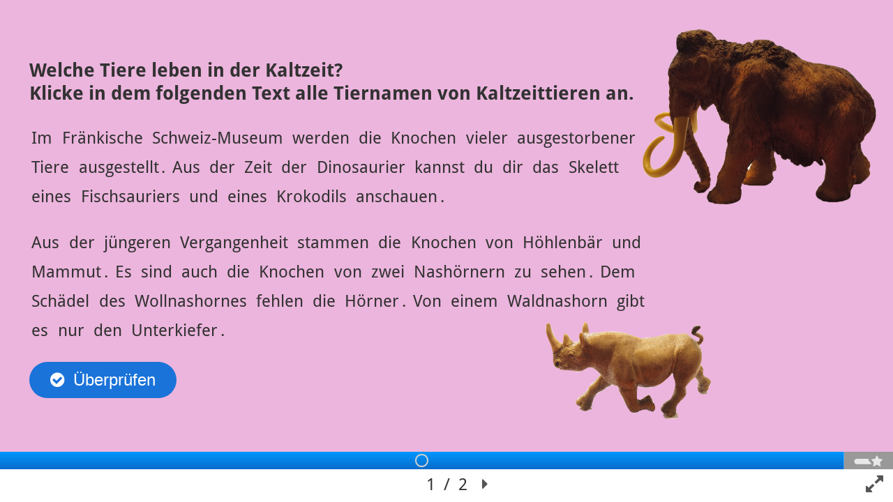

--- FILE ---
content_type: text/html; charset=UTF-8
request_url: https://h5p.fragen-staunen-mitmachen.de/wp-admin/admin-ajax.php?action=h5p_embed&id=15
body_size: 4471
content:
<!doctype html>
<html lang="de" class="h5p-iframe">
<head>
  <meta charset="utf-8">
  <title>1.1.1.3.2.1 - 3. Klasse | Jäger und Sammler | Forscherfrage 1</title>
      <script src="https://h5p.fragen-staunen-mitmachen.de/wp-content/plugins/h5p/h5p-php-library/js/jquery.js?ver=1.15.4"></script>
      <script src="https://h5p.fragen-staunen-mitmachen.de/wp-content/plugins/h5p/h5p-php-library/js/h5p.js?ver=1.15.4"></script>
      <script src="https://h5p.fragen-staunen-mitmachen.de/wp-content/plugins/h5p/h5p-php-library/js/h5p-event-dispatcher.js?ver=1.15.4"></script>
      <script src="https://h5p.fragen-staunen-mitmachen.de/wp-content/plugins/h5p/h5p-php-library/js/h5p-x-api-event.js?ver=1.15.4"></script>
      <script src="https://h5p.fragen-staunen-mitmachen.de/wp-content/plugins/h5p/h5p-php-library/js/h5p-x-api.js?ver=1.15.4"></script>
      <script src="https://h5p.fragen-staunen-mitmachen.de/wp-content/plugins/h5p/h5p-php-library/js/h5p-content-type.js?ver=1.15.4"></script>
      <script src="https://h5p.fragen-staunen-mitmachen.de/wp-content/plugins/h5p/h5p-php-library/js/h5p-confirmation-dialog.js?ver=1.15.4"></script>
      <script src="https://h5p.fragen-staunen-mitmachen.de/wp-content/plugins/h5p/h5p-php-library/js/h5p-action-bar.js?ver=1.15.4"></script>
      <script src="https://h5p.fragen-staunen-mitmachen.de/wp-content/plugins/h5p/h5p-php-library/js/request-queue.js?ver=1.15.4"></script>
      <script src="/wp-content/uploads/h5p/cachedassets/2a04fb2ea762f2b9a9ef318d70181490b10de2ee.js"></script>
        <link rel="stylesheet" href="https://h5p.fragen-staunen-mitmachen.de/wp-content/plugins/h5p/h5p-php-library/styles/h5p.css?ver=1.15.4">
      <link rel="stylesheet" href="https://h5p.fragen-staunen-mitmachen.de/wp-content/plugins/h5p/h5p-php-library/styles/h5p-confirmation-dialog.css?ver=1.15.4">
      <link rel="stylesheet" href="https://h5p.fragen-staunen-mitmachen.de/wp-content/plugins/h5p/h5p-php-library/styles/h5p-core-button.css?ver=1.15.4">
      <link rel="stylesheet" href="/wp-content/uploads/h5p/cachedassets/2a04fb2ea762f2b9a9ef318d70181490b10de2ee.css">
    </head>
<body>
  <div class="h5p-content" data-content-id="15"></div>
  <script>
    H5PIntegration = {"baseUrl":"https:\/\/h5p.fragen-staunen-mitmachen.de","url":"\/wp-content\/uploads\/h5p","postUserStatistics":false,"ajax":{"setFinished":"https:\/\/h5p.fragen-staunen-mitmachen.de\/wp-admin\/admin-ajax.php?token=1ad1e25fa7&action=h5p_setFinished","contentUserData":"https:\/\/h5p.fragen-staunen-mitmachen.de\/wp-admin\/admin-ajax.php?token=e8d56e111f&action=h5p_contents_user_data&content_id=:contentId&data_type=:dataType&sub_content_id=:subContentId"},"saveFreq":"30","siteUrl":"https:\/\/h5p.fragen-staunen-mitmachen.de","l10n":{"H5P":{"fullscreen":"Vollbild","disableFullscreen":"Disable fullscreen","download":"Download","copyrights":"Rights of use","embed":"Embed","size":"Size","showAdvanced":"Show advanced","hideAdvanced":"Hide advanced","advancedHelp":"Include this script on your website if you want dynamic sizing of the embedded content:","copyrightInformation":"Rights of use","close":"Close","title":"Titel","author":"Autor","year":"Year","source":"Source","license":"License","thumbnail":"Thumbnail","noCopyrights":"No copyright information available for this content.","reuse":"Reuse","reuseContent":"Reuse Content","reuseDescription":"Reuse this content.","downloadDescription":"Download this content as a H5P file.","copyrightsDescription":"View copyright information for this content.","embedDescription":"View the embed code for this content.","h5pDescription":"Visit H5P.org to check out more cool content.","contentChanged":"This content has changed since you last used it.","startingOver":"You'll be starting over.","by":"by","showMore":"Show more","showLess":"Show less","subLevel":"Sublevel","confirmDialogHeader":"Confirm action","confirmDialogBody":"Please confirm that you wish to proceed. This action is not reversible.","cancelLabel":"Cancel","confirmLabel":"Confirm","licenseU":"Undisclosed","licenseCCBY":"Attribution","licenseCCBYSA":"Attribution-ShareAlike","licenseCCBYND":"Attribution-NoDerivs","licenseCCBYNC":"Attribution-NonCommercial","licenseCCBYNCSA":"Attribution-NonCommercial-ShareAlike","licenseCCBYNCND":"Attribution-NonCommercial-NoDerivs","licenseCC40":"4.0 International","licenseCC30":"3.0 Unported","licenseCC25":"2.5 Generic","licenseCC20":"2.0 Generic","licenseCC10":"1.0 Generic","licenseGPL":"General Public License","licenseV3":"Version 3","licenseV2":"Version 2","licenseV1":"Version 1","licensePD":"Public Domain","licenseCC010":"CC0 1.0 Universal (CC0 1.0) Public Domain Dedication","licensePDM":"Public Domain Mark","licenseC":"Copyright","contentType":"Content Type","licenseExtras":"License Extras","changes":"Changelog","contentCopied":"Content is copied to the clipboard","connectionLost":"Connection lost. Results will be stored and sent when you regain connection.","connectionReestablished":"Connection reestablished.","resubmitScores":"Attempting to submit stored results.","offlineDialogHeader":"Your connection to the server was lost","offlineDialogBody":"We were unable to send information about your completion of this task. Please check your internet connection.","offlineDialogRetryMessage":"Retrying in :num....","offlineDialogRetryButtonLabel":"Retry now","offlineSuccessfulSubmit":"Successfully submitted results."}},"hubIsEnabled":true,"reportingIsEnabled":true,"libraryConfig":null,"crossorigin":null,"crossoriginCacheBuster":null,"pluginCacheBuster":"?v=1.15.4","libraryUrl":"https:\/\/h5p.fragen-staunen-mitmachen.de\/wp-content\/plugins\/h5p\/h5p-php-library\/js","contents":{"cid-15":{"library":"H5P.CoursePresentation 1.24","jsonContent":"{\"presentation\":{\"slides\":[{\"elements\":[{\"x\":3.271537622682661,\"y\":12.940021551724138,\"width\":70.88331515812432,\"height\":81.89655172413794,\"action\":{\"library\":\"H5P.MarkTheWords 1.11\",\"params\":{\"overallFeedback\":[{\"from\":0,\"to\":100}],\"checkAnswerButton\":\"\\u00dcberpr\\u00fcfen\",\"submitAnswerButton\":\"Submit\",\"tryAgainButton\":\"Wiederholen\",\"showSolutionButton\":\"L\\u00f6sung anzeigen\",\"behaviour\":{\"enableRetry\":true,\"enableSolutionsButton\":true,\"enableCheckButton\":true,\"showScorePoints\":true},\"correctAnswer\":\"Richtig!\",\"incorrectAnswer\":\"Falsch!\",\"missedAnswer\":\"Nicht gefunden!\",\"displaySolutionDescription\":\"Die L\\u00f6sungen sind nun im Text markiert.\",\"scoreBarLabel\":\"Du hast :num von :total Punkten erreicht.\",\"a11yFullTextLabel\":\"Gesamter lesbarer Text\",\"a11yClickableTextLabel\":\"Gesamter Text, wo W\\u00f6rter markiert werden k\\u00f6nnen\",\"a11ySolutionModeHeader\":\"L\\u00f6sungsmodus\",\"a11yCheckingHeader\":\"Antworten \\u00fcberpr\\u00fcfen-Modus\",\"a11yCheck\":\"Die Antworten \\u00fcberpr\\u00fcfen. Die Auswahlen werden als richtig, falsch oder fehlend markiert.\",\"a11yShowSolution\":\"Die L\\u00f6sung anzeigen. Die richtigen L\\u00f6sungen werden in der Aufgabe angezeigt.\",\"a11yRetry\":\"Die Aufgabe wiederholen. Alle Versuche werden zur\\u00fcckgesetzt und die Aufgabe wird erneut gestartet.\",\"taskDescription\":\"<p><strong>Welche Tiere leben in der Kaltzeit?<br>\\nKlicke in dem folgenden Text alle Tiernamen von Kaltzeittieren an.<\\\/strong><\\\/p>\\n\",\"textField\":\"<p>Im Fr\\u00e4nkische Schweiz-Museum werden die Knochen vieler ausgestorbener Tiere ausgestellt. Aus der Zeit der Dinosaurier kannst du dir das Skelett eines Fischsauriers und eines Krokodils anschauen.<\\\/p>\\n\\n<p>Aus der j\\u00fcngeren Vergangenheit stammen die Knochen von *H\\u00f6hlenb\\u00e4r* und *Mammut*. Es sind auch die Knochen von zwei Nash\\u00f6rnern zu sehen. Dem Sch\\u00e4del des *Wollnashornes* fehlen die H\\u00f6rner. Von einem Waldnashorn gibt es nur den Unterkiefer.<\\\/p>\\n\",\"media\":{\"disableImageZooming\":false}},\"subContentId\":\"45a33de6-03f0-43ed-9f32-1aea100ef7b5\",\"metadata\":{\"contentType\":\"Mark the Words\",\"license\":\"U\",\"title\":\"Markiere die W\\u00f6rter\"}},\"alwaysDisplayComments\":false,\"backgroundOpacity\":0,\"displayAsButton\":false,\"buttonSize\":\"big\",\"goToSlideType\":\"specified\",\"invisible\":false,\"solution\":\"\"},{\"x\":61.06870229007634,\"y\":71.12068965517241,\"width\":18.538713195201744,\"height\":21.551724137931036,\"action\":{\"library\":\"H5P.Image 1.1\",\"params\":{\"contentName\":\"Bild\",\"file\":{\"path\":\"images\\\/file-62838d44d27ab.png\",\"mime\":\"image\\\/png\",\"copyright\":{\"license\":\"U\"},\"width\":1003,\"height\":501},\"alt\":\"Waldnashorn\",\"title\":\"Waldnashorn\",\"decorative\":false},\"subContentId\":\"79be2843-34ef-4d6f-99e5-9abe6e3be0cf\",\"metadata\":{\"contentType\":\"Image\",\"license\":\"U\",\"title\":\"Unbenannt: Image\"}},\"alwaysDisplayComments\":false,\"backgroundOpacity\":0,\"displayAsButton\":false,\"buttonSize\":\"big\",\"goToSlideType\":\"specified\",\"invisible\":false,\"solution\":\"\"},{\"x\":71.97382769901854,\"y\":6.4655172413793105,\"width\":26.172300981461287,\"height\":38.793103448275865,\"action\":{\"library\":\"H5P.Image 1.1\",\"params\":{\"contentName\":\"Bild\",\"file\":{\"path\":\"images\\\/file-62838f66cd194.png\",\"mime\":\"image\\\/png\",\"copyright\":{\"license\":\"U\"},\"width\":1005,\"height\":787},\"alt\":\"Mammut\",\"title\":\"Mammut\",\"decorative\":false},\"subContentId\":\"2b636f10-6a0d-4211-9161-f01c6843f007\",\"metadata\":{\"contentType\":\"Image\",\"license\":\"U\",\"title\":\"Unbenannt: Image\"}},\"alwaysDisplayComments\":false,\"backgroundOpacity\":0,\"displayAsButton\":false,\"buttonSize\":\"big\",\"goToSlideType\":\"specified\",\"invisible\":false,\"solution\":\"\"}],\"slideBackgroundSelector\":{}}],\"keywordListEnabled\":true,\"globalBackgroundSelector\":{\"fillGlobalBackground\":\"#ecb5dd\"},\"keywordListAlwaysShow\":false,\"keywordListAutoHide\":false,\"keywordListOpacity\":90},\"override\":{\"activeSurface\":false,\"hideSummarySlide\":false,\"summarySlideSolutionButton\":true,\"summarySlideRetryButton\":true,\"enablePrintButton\":false,\"social\":{\"showFacebookShare\":false,\"facebookShare\":{\"url\":\"@currentpageurl\",\"quote\":\"Ich habe @score von @maxScore Punkten bei der Aufgabe @currentpageurl erreicht.\"},\"showTwitterShare\":false,\"twitterShare\":{\"statement\":\"Ich habe @score von @maxScore Punkten bei der Aufgabe @currentpageurl erreicht.\",\"url\":\"@currentpageurl\",\"hashtags\":\"h5p, Kurs\"},\"showGoogleShare\":false,\"googleShareUrl\":\"@currentpageurl\"}},\"l10n\":{\"slide\":\"Folie\",\"score\":\"Punktzahl\",\"yourScore\":\"Deine Punktzahl\",\"maxScore\":\"Maximale Punktzahl\",\"total\":\"Summe\",\"totalScore\":\"Gesamtpunktzahl\",\"showSolutions\":\"L\\u00f6sungen anzeigen\",\"retry\":\"Wiederholen\",\"exportAnswers\":\"Text exportieren\",\"hideKeywords\":\"Stichwortliste verbergen\",\"showKeywords\":\"Stichwortliste anzeigen\",\"fullscreen\":\"Vollbild\",\"exitFullscreen\":\"Vollbild beenden\",\"prevSlide\":\"Vorherige Folie\",\"nextSlide\":\"N\\u00e4chste Folie\",\"currentSlide\":\"Aktuelle Folie\",\"lastSlide\":\"Letzte Folie\",\"solutionModeTitle\":\"L\\u00f6sungsmodus beenden\",\"solutionModeText\":\"L\\u00f6sungsmodus\",\"summaryMultipleTaskText\":\"Mehrere Aufgaben\",\"scoreMessage\":\"Du hast erreicht:\",\"shareFacebook\":\"Auf Facebook teilen\",\"shareTwitter\":\"Auf Twitter teilen\",\"shareGoogle\":\"Auf Google+ teilen\",\"summary\":\"Zusammenfassung\",\"solutionsButtonTitle\":\"Kommentare anzeigen\",\"printTitle\":\"Drucken\",\"printIngress\":\"Wie m\\u00f6chtest du diese Pr\\u00e4sentation drucken?\",\"printAllSlides\":\"Alle Folien drucken\",\"printCurrentSlide\":\"Aktuelle Folie drucken\",\"noTitle\":\"Kein Titel\",\"accessibilitySlideNavigationExplanation\":\"Verwende die linke oder rechte Cursortaste, um zur Folie in der jeweiligen Richtung zu bl\\u00e4ttern, wenn der Pr\\u00e4sentationsbereich ausgew\\u00e4hlt ist.\",\"accessibilityCanvasLabel\":\"Pr\\u00e4sentationsbereich. Verwende die linke oder rechte Cursortaste, um zwischen den Folien zu navigieren.\",\"containsNotCompleted\":\"@slideName enth\\u00e4lt eine nicht abgeschlossene Interaktion\",\"containsCompleted\":\"@slideName wurde abgeschlossen\",\"slideCount\":\"Folie @index von @total\",\"containsOnlyCorrect\":\"@slideName enth\\u00e4lt nur richtige Antworten\",\"containsIncorrectAnswers\":\"@slideName enth\\u00e4lt falsche Antworten\",\"shareResult\":\"Ergebnis teilen\",\"accessibilityTotalScore\":\"Du hast insgesamt @score von @maxScore Punkten erreicht.\",\"accessibilityEnteredFullscreen\":\"Vollbild aktiviert\",\"accessibilityExitedFullscreen\":\"Vollbild deaktiviert\",\"confirmDialogHeader\":\"Submit your answers\",\"confirmDialogText\":\"This will submit your results, do you want to continue?\",\"confirmDialogConfirmText\":\"Submit and see results\"}}","fullScreen":"1","exportUrl":"\/wp-content\/uploads\/h5p\/exports\/1-1-1-3-2-1-3-klasse-jager-und-sammler-forscherfrage-2-15.h5p","embedCode":"<iframe src=\"https:\/\/h5p.fragen-staunen-mitmachen.de\/wp-admin\/admin-ajax.php?action=h5p_embed&id=15\" width=\":w\" height=\":h\" frameborder=\"0\" allowfullscreen=\"allowfullscreen\" title=\"1.1.1.3.2.1 - 3. Klasse | J\u00e4ger und Sammler | Forscherfrage 1\"><\/iframe>","resizeCode":"<script src=\"https:\/\/h5p.fragen-staunen-mitmachen.de\/wp-content\/plugins\/h5p\/h5p-php-library\/js\/h5p-resizer.js\" charset=\"UTF-8\"><\/script>","url":"https:\/\/h5p.fragen-staunen-mitmachen.de\/wp-admin\/admin-ajax.php?action=h5p_embed&id=15","title":"1.1.1.3.2.1 - 3. Klasse | J\u00e4ger und Sammler | Forscherfrage 1","displayOptions":{"frame":false,"export":true,"embed":true,"copyright":true,"icon":true,"copy":false},"metadata":{"title":"1.1.1.3.2.1 - 3. Klasse | J\u00e4ger und Sammler | Forscherfrage 1","license":"U"},"contentUserData":[{"state":"{}"}]}}};
  </script>
</body>
</html>


--- FILE ---
content_type: text/css
request_url: https://h5p.fragen-staunen-mitmachen.de/wp-content/uploads/h5p/cachedassets/2a04fb2ea762f2b9a9ef318d70181490b10de2ee.css
body_size: 19123
content:
/*!
 *  Font Awesome 4.5.0 by @davegandy - http://fontawesome.io - @fontawesome
 *  License - http://fontawesome.io/license (Font: SIL OFL 1.1, CSS: MIT License)
 */@font-face{font-family:'H5PFontAwesome4';src:url("..//libraries/FontAwesome-4.5/fontawesome-webfont.eot?v=4.5.0");src:url("..//libraries/FontAwesome-4.5/fontawesome-webfont.eot?#iefix&v=4.5.0") format('embedded-opentype'),url("..//libraries/FontAwesome-4.5/fontawesome-webfont.woff2?v=4.5.0") format('woff2'),url("..//libraries/FontAwesome-4.5/fontawesome-webfont.woff?v=4.5.0") format('woff'),url("..//libraries/FontAwesome-4.5/fontawesome-webfont.ttf?v=4.5.0") format('truetype'),url("..//libraries/FontAwesome-4.5/fontawesome-webfont.svg?v=4.5.0#fontawesomeregular") format('svg');font-weight:normal;font-style:normal}.fa{display:inline-block;font:normal normal normal 14px/1 H5PFontAwesome4;font-size:inherit;text-rendering:auto;-webkit-font-smoothing:antialiased;-moz-osx-font-smoothing:grayscale}.fa-lg{font-size:1.33333333em;line-height:.75em;vertical-align:-15%}.fa-2x{font-size:2em}.fa-3x{font-size:3em}.fa-4x{font-size:4em}.fa-5x{font-size:5em}.fa-fw{width:1.28571429em;text-align:center}.fa-ul{padding-left:0;margin-left:2.14285714em;list-style-type:none}.fa-ul>li{position:relative}.fa-li{position:absolute;left:-2.14285714em;width:2.14285714em;top:.14285714em;text-align:center}.fa-li.fa-lg{left:-1.85714286em}.fa-border{padding:.2em .25em .15em;border:solid .08em #eee;border-radius:.1em}.fa-pull-left{float:left}.fa-pull-right{float:right}.fa.fa-pull-left{margin-right:.3em}.fa.fa-pull-right{margin-left:.3em}.pull-right{float:right}.pull-left{float:left}.fa.pull-left{margin-right:.3em}.fa.pull-right{margin-left:.3em}.fa-spin{-webkit-animation:fa-spin 2s infinite linear;animation:fa-spin 2s infinite linear}.fa-pulse{-webkit-animation:fa-spin 1s infinite steps(8);animation:fa-spin 1s infinite steps(8)}@-webkit-keyframes fa-spin{0%{-webkit-transform:rotate(0deg);transform:rotate(0deg)}100%{-webkit-transform:rotate(359deg);transform:rotate(359deg)}}@keyframes fa-spin{0%{-webkit-transform:rotate(0deg);transform:rotate(0deg)}100%{-webkit-transform:rotate(359deg);transform:rotate(359deg)}}.fa-rotate-90{filter:progid:DXImageTransform.Microsoft.BasicImage(rotation=1);-webkit-transform:rotate(90deg);-ms-transform:rotate(90deg);transform:rotate(90deg)}.fa-rotate-180{filter:progid:DXImageTransform.Microsoft.BasicImage(rotation=2);-webkit-transform:rotate(180deg);-ms-transform:rotate(180deg);transform:rotate(180deg)}.fa-rotate-270{filter:progid:DXImageTransform.Microsoft.BasicImage(rotation=3);-webkit-transform:rotate(270deg);-ms-transform:rotate(270deg);transform:rotate(270deg)}.fa-flip-horizontal{filter:progid:DXImageTransform.Microsoft.BasicImage(rotation=0, mirror=1);-webkit-transform:scale(-1, 1);-ms-transform:scale(-1, 1);transform:scale(-1, 1)}.fa-flip-vertical{filter:progid:DXImageTransform.Microsoft.BasicImage(rotation=2, mirror=1);-webkit-transform:scale(1, -1);-ms-transform:scale(1, -1);transform:scale(1, -1)}:root .fa-rotate-90,:root .fa-rotate-180,:root .fa-rotate-270,:root .fa-flip-horizontal,:root .fa-flip-vertical{filter:none}.fa-stack{position:relative;display:inline-block;width:2em;height:2em;line-height:2em;vertical-align:middle}.fa-stack-1x,.fa-stack-2x{position:absolute;left:0;width:100%;text-align:center}.fa-stack-1x{line-height:inherit}.fa-stack-2x{font-size:2em}.fa-inverse{color:#fff}.fa-glass:before{content:"\f000"}.fa-music:before{content:"\f001"}.fa-search:before{content:"\f002"}.fa-envelope-o:before{content:"\f003"}.fa-heart:before{content:"\f004"}.fa-star:before{content:"\f005"}.fa-star-o:before{content:"\f006"}.fa-user:before{content:"\f007"}.fa-film:before{content:"\f008"}.fa-th-large:before{content:"\f009"}.fa-th:before{content:"\f00a"}.fa-th-list:before{content:"\f00b"}.fa-check:before{content:"\f00c"}.fa-remove:before,.fa-close:before,.fa-times:before{content:"\f00d"}.fa-search-plus:before{content:"\f00e"}.fa-search-minus:before{content:"\f010"}.fa-power-off:before{content:"\f011"}.fa-signal:before{content:"\f012"}.fa-gear:before,.fa-cog:before{content:"\f013"}.fa-trash-o:before{content:"\f014"}.fa-home:before{content:"\f015"}.fa-file-o:before{content:"\f016"}.fa-clock-o:before{content:"\f017"}.fa-road:before{content:"\f018"}.fa-download:before{content:"\f019"}.fa-arrow-circle-o-down:before{content:"\f01a"}.fa-arrow-circle-o-up:before{content:"\f01b"}.fa-inbox:before{content:"\f01c"}.fa-play-circle-o:before{content:"\f01d"}.fa-rotate-right:before,.fa-repeat:before{content:"\f01e"}.fa-refresh:before{content:"\f021"}.fa-list-alt:before{content:"\f022"}.fa-lock:before{content:"\f023"}.fa-flag:before{content:"\f024"}.fa-headphones:before{content:"\f025"}.fa-volume-off:before{content:"\f026"}.fa-volume-down:before{content:"\f027"}.fa-volume-up:before{content:"\f028"}.fa-qrcode:before{content:"\f029"}.fa-barcode:before{content:"\f02a"}.fa-tag:before{content:"\f02b"}.fa-tags:before{content:"\f02c"}.fa-book:before{content:"\f02d"}.fa-bookmark:before{content:"\f02e"}.fa-print:before{content:"\f02f"}.fa-camera:before{content:"\f030"}.fa-font:before{content:"\f031"}.fa-bold:before{content:"\f032"}.fa-italic:before{content:"\f033"}.fa-text-height:before{content:"\f034"}.fa-text-width:before{content:"\f035"}.fa-align-left:before{content:"\f036"}.fa-align-center:before{content:"\f037"}.fa-align-right:before{content:"\f038"}.fa-align-justify:before{content:"\f039"}.fa-list:before{content:"\f03a"}.fa-dedent:before,.fa-outdent:before{content:"\f03b"}.fa-indent:before{content:"\f03c"}.fa-video-camera:before{content:"\f03d"}.fa-photo:before,.fa-image:before,.fa-picture-o:before{content:"\f03e"}.fa-pencil:before{content:"\f040"}.fa-map-marker:before{content:"\f041"}.fa-adjust:before{content:"\f042"}.fa-tint:before{content:"\f043"}.fa-edit:before,.fa-pencil-square-o:before{content:"\f044"}.fa-share-square-o:before{content:"\f045"}.fa-check-square-o:before{content:"\f046"}.fa-arrows:before{content:"\f047"}.fa-step-backward:before{content:"\f048"}.fa-fast-backward:before{content:"\f049"}.fa-backward:before{content:"\f04a"}.fa-play:before{content:"\f04b"}.fa-pause:before{content:"\f04c"}.fa-stop:before{content:"\f04d"}.fa-forward:before{content:"\f04e"}.fa-fast-forward:before{content:"\f050"}.fa-step-forward:before{content:"\f051"}.fa-eject:before{content:"\f052"}.fa-chevron-left:before{content:"\f053"}.fa-chevron-right:before{content:"\f054"}.fa-plus-circle:before{content:"\f055"}.fa-minus-circle:before{content:"\f056"}.fa-times-circle:before{content:"\f057"}.fa-check-circle:before{content:"\f058"}.fa-question-circle:before{content:"\f059"}.fa-info-circle:before{content:"\f05a"}.fa-crosshairs:before{content:"\f05b"}.fa-times-circle-o:before{content:"\f05c"}.fa-check-circle-o:before{content:"\f05d"}.fa-ban:before{content:"\f05e"}.fa-arrow-left:before{content:"\f060"}.fa-arrow-right:before{content:"\f061"}.fa-arrow-up:before{content:"\f062"}.fa-arrow-down:before{content:"\f063"}.fa-mail-forward:before,.fa-share:before{content:"\f064"}.fa-expand:before{content:"\f065"}.fa-compress:before{content:"\f066"}.fa-plus:before{content:"\f067"}.fa-minus:before{content:"\f068"}.fa-asterisk:before{content:"\f069"}.fa-exclamation-circle:before{content:"\f06a"}.fa-gift:before{content:"\f06b"}.fa-leaf:before{content:"\f06c"}.fa-fire:before{content:"\f06d"}.fa-eye:before{content:"\f06e"}.fa-eye-slash:before{content:"\f070"}.fa-warning:before,.fa-exclamation-triangle:before{content:"\f071"}.fa-plane:before{content:"\f072"}.fa-calendar:before{content:"\f073"}.fa-random:before{content:"\f074"}.fa-comment:before{content:"\f075"}.fa-magnet:before{content:"\f076"}.fa-chevron-up:before{content:"\f077"}.fa-chevron-down:before{content:"\f078"}.fa-retweet:before{content:"\f079"}.fa-shopping-cart:before{content:"\f07a"}.fa-folder:before{content:"\f07b"}.fa-folder-open:before{content:"\f07c"}.fa-arrows-v:before{content:"\f07d"}.fa-arrows-h:before{content:"\f07e"}.fa-bar-chart-o:before,.fa-bar-chart:before{content:"\f080"}.fa-twitter-square:before{content:"\f081"}.fa-facebook-square:before{content:"\f082"}.fa-camera-retro:before{content:"\f083"}.fa-key:before{content:"\f084"}.fa-gears:before,.fa-cogs:before{content:"\f085"}.fa-comments:before{content:"\f086"}.fa-thumbs-o-up:before{content:"\f087"}.fa-thumbs-o-down:before{content:"\f088"}.fa-star-half:before{content:"\f089"}.fa-heart-o:before{content:"\f08a"}.fa-sign-out:before{content:"\f08b"}.fa-linkedin-square:before{content:"\f08c"}.fa-thumb-tack:before{content:"\f08d"}.fa-external-link:before{content:"\f08e"}.fa-sign-in:before{content:"\f090"}.fa-trophy:before{content:"\f091"}.fa-github-square:before{content:"\f092"}.fa-upload:before{content:"\f093"}.fa-lemon-o:before{content:"\f094"}.fa-phone:before{content:"\f095"}.fa-square-o:before{content:"\f096"}.fa-bookmark-o:before{content:"\f097"}.fa-phone-square:before{content:"\f098"}.fa-twitter:before{content:"\f099"}.fa-facebook-f:before,.fa-facebook:before{content:"\f09a"}.fa-github:before{content:"\f09b"}.fa-unlock:before{content:"\f09c"}.fa-credit-card:before{content:"\f09d"}.fa-feed:before,.fa-rss:before{content:"\f09e"}.fa-hdd-o:before{content:"\f0a0"}.fa-bullhorn:before{content:"\f0a1"}.fa-bell:before{content:"\f0f3"}.fa-certificate:before{content:"\f0a3"}.fa-hand-o-right:before{content:"\f0a4"}.fa-hand-o-left:before{content:"\f0a5"}.fa-hand-o-up:before{content:"\f0a6"}.fa-hand-o-down:before{content:"\f0a7"}.fa-arrow-circle-left:before{content:"\f0a8"}.fa-arrow-circle-right:before{content:"\f0a9"}.fa-arrow-circle-up:before{content:"\f0aa"}.fa-arrow-circle-down:before{content:"\f0ab"}.fa-globe:before{content:"\f0ac"}.fa-wrench:before{content:"\f0ad"}.fa-tasks:before{content:"\f0ae"}.fa-filter:before{content:"\f0b0"}.fa-briefcase:before{content:"\f0b1"}.fa-arrows-alt:before{content:"\f0b2"}.fa-group:before,.fa-users:before{content:"\f0c0"}.fa-chain:before,.fa-link:before{content:"\f0c1"}.fa-cloud:before{content:"\f0c2"}.fa-flask:before{content:"\f0c3"}.fa-cut:before,.fa-scissors:before{content:"\f0c4"}.fa-copy:before,.fa-files-o:before{content:"\f0c5"}.fa-paperclip:before{content:"\f0c6"}.fa-save:before,.fa-floppy-o:before{content:"\f0c7"}.fa-square:before{content:"\f0c8"}.fa-navicon:before,.fa-reorder:before,.fa-bars:before{content:"\f0c9"}.fa-list-ul:before{content:"\f0ca"}.fa-list-ol:before{content:"\f0cb"}.fa-strikethrough:before{content:"\f0cc"}.fa-underline:before{content:"\f0cd"}.fa-table:before{content:"\f0ce"}.fa-magic:before{content:"\f0d0"}.fa-truck:before{content:"\f0d1"}.fa-pinterest:before{content:"\f0d2"}.fa-pinterest-square:before{content:"\f0d3"}.fa-google-plus-square:before{content:"\f0d4"}.fa-google-plus:before{content:"\f0d5"}.fa-money:before{content:"\f0d6"}.fa-caret-down:before{content:"\f0d7"}.fa-caret-up:before{content:"\f0d8"}.fa-caret-left:before{content:"\f0d9"}.fa-caret-right:before{content:"\f0da"}.fa-columns:before{content:"\f0db"}.fa-unsorted:before,.fa-sort:before{content:"\f0dc"}.fa-sort-down:before,.fa-sort-desc:before{content:"\f0dd"}.fa-sort-up:before,.fa-sort-asc:before{content:"\f0de"}.fa-envelope:before{content:"\f0e0"}.fa-linkedin:before{content:"\f0e1"}.fa-rotate-left:before,.fa-undo:before{content:"\f0e2"}.fa-legal:before,.fa-gavel:before{content:"\f0e3"}.fa-dashboard:before,.fa-tachometer:before{content:"\f0e4"}.fa-comment-o:before{content:"\f0e5"}.fa-comments-o:before{content:"\f0e6"}.fa-flash:before,.fa-bolt:before{content:"\f0e7"}.fa-sitemap:before{content:"\f0e8"}.fa-umbrella:before{content:"\f0e9"}.fa-paste:before,.fa-clipboard:before{content:"\f0ea"}.fa-lightbulb-o:before{content:"\f0eb"}.fa-exchange:before{content:"\f0ec"}.fa-cloud-download:before{content:"\f0ed"}.fa-cloud-upload:before{content:"\f0ee"}.fa-user-md:before{content:"\f0f0"}.fa-stethoscope:before{content:"\f0f1"}.fa-suitcase:before{content:"\f0f2"}.fa-bell-o:before{content:"\f0a2"}.fa-coffee:before{content:"\f0f4"}.fa-cutlery:before{content:"\f0f5"}.fa-file-text-o:before{content:"\f0f6"}.fa-building-o:before{content:"\f0f7"}.fa-hospital-o:before{content:"\f0f8"}.fa-ambulance:before{content:"\f0f9"}.fa-medkit:before{content:"\f0fa"}.fa-fighter-jet:before{content:"\f0fb"}.fa-beer:before{content:"\f0fc"}.fa-h-square:before{content:"\f0fd"}.fa-plus-square:before{content:"\f0fe"}.fa-angle-double-left:before{content:"\f100"}.fa-angle-double-right:before{content:"\f101"}.fa-angle-double-up:before{content:"\f102"}.fa-angle-double-down:before{content:"\f103"}.fa-angle-left:before{content:"\f104"}.fa-angle-right:before{content:"\f105"}.fa-angle-up:before{content:"\f106"}.fa-angle-down:before{content:"\f107"}.fa-desktop:before{content:"\f108"}.fa-laptop:before{content:"\f109"}.fa-tablet:before{content:"\f10a"}.fa-mobile-phone:before,.fa-mobile:before{content:"\f10b"}.fa-circle-o:before{content:"\f10c"}.fa-quote-left:before{content:"\f10d"}.fa-quote-right:before{content:"\f10e"}.fa-spinner:before{content:"\f110"}.fa-circle:before{content:"\f111"}.fa-mail-reply:before,.fa-reply:before{content:"\f112"}.fa-github-alt:before{content:"\f113"}.fa-folder-o:before{content:"\f114"}.fa-folder-open-o:before{content:"\f115"}.fa-smile-o:before{content:"\f118"}.fa-frown-o:before{content:"\f119"}.fa-meh-o:before{content:"\f11a"}.fa-gamepad:before{content:"\f11b"}.fa-keyboard-o:before{content:"\f11c"}.fa-flag-o:before{content:"\f11d"}.fa-flag-checkered:before{content:"\f11e"}.fa-terminal:before{content:"\f120"}.fa-code:before{content:"\f121"}.fa-mail-reply-all:before,.fa-reply-all:before{content:"\f122"}.fa-star-half-empty:before,.fa-star-half-full:before,.fa-star-half-o:before{content:"\f123"}.fa-location-arrow:before{content:"\f124"}.fa-crop:before{content:"\f125"}.fa-code-fork:before{content:"\f126"}.fa-unlink:before,.fa-chain-broken:before{content:"\f127"}.fa-question:before{content:"\f128"}.fa-info:before{content:"\f129"}.fa-exclamation:before{content:"\f12a"}.fa-superscript:before{content:"\f12b"}.fa-subscript:before{content:"\f12c"}.fa-eraser:before{content:"\f12d"}.fa-puzzle-piece:before{content:"\f12e"}.fa-microphone:before{content:"\f130"}.fa-microphone-slash:before{content:"\f131"}.fa-shield:before{content:"\f132"}.fa-calendar-o:before{content:"\f133"}.fa-fire-extinguisher:before{content:"\f134"}.fa-rocket:before{content:"\f135"}.fa-maxcdn:before{content:"\f136"}.fa-chevron-circle-left:before{content:"\f137"}.fa-chevron-circle-right:before{content:"\f138"}.fa-chevron-circle-up:before{content:"\f139"}.fa-chevron-circle-down:before{content:"\f13a"}.fa-html5:before{content:"\f13b"}.fa-css3:before{content:"\f13c"}.fa-anchor:before{content:"\f13d"}.fa-unlock-alt:before{content:"\f13e"}.fa-bullseye:before{content:"\f140"}.fa-ellipsis-h:before{content:"\f141"}.fa-ellipsis-v:before{content:"\f142"}.fa-rss-square:before{content:"\f143"}.fa-play-circle:before{content:"\f144"}.fa-ticket:before{content:"\f145"}.fa-minus-square:before{content:"\f146"}.fa-minus-square-o:before{content:"\f147"}.fa-level-up:before{content:"\f148"}.fa-level-down:before{content:"\f149"}.fa-check-square:before{content:"\f14a"}.fa-pencil-square:before{content:"\f14b"}.fa-external-link-square:before{content:"\f14c"}.fa-share-square:before{content:"\f14d"}.fa-compass:before{content:"\f14e"}.fa-toggle-down:before,.fa-caret-square-o-down:before{content:"\f150"}.fa-toggle-up:before,.fa-caret-square-o-up:before{content:"\f151"}.fa-toggle-right:before,.fa-caret-square-o-right:before{content:"\f152"}.fa-euro:before,.fa-eur:before{content:"\f153"}.fa-gbp:before{content:"\f154"}.fa-dollar:before,.fa-usd:before{content:"\f155"}.fa-rupee:before,.fa-inr:before{content:"\f156"}.fa-cny:before,.fa-rmb:before,.fa-yen:before,.fa-jpy:before{content:"\f157"}.fa-ruble:before,.fa-rouble:before,.fa-rub:before{content:"\f158"}.fa-won:before,.fa-krw:before{content:"\f159"}.fa-bitcoin:before,.fa-btc:before{content:"\f15a"}.fa-file:before{content:"\f15b"}.fa-file-text:before{content:"\f15c"}.fa-sort-alpha-asc:before{content:"\f15d"}.fa-sort-alpha-desc:before{content:"\f15e"}.fa-sort-amount-asc:before{content:"\f160"}.fa-sort-amount-desc:before{content:"\f161"}.fa-sort-numeric-asc:before{content:"\f162"}.fa-sort-numeric-desc:before{content:"\f163"}.fa-thumbs-up:before{content:"\f164"}.fa-thumbs-down:before{content:"\f165"}.fa-youtube-square:before{content:"\f166"}.fa-youtube:before{content:"\f167"}.fa-xing:before{content:"\f168"}.fa-xing-square:before{content:"\f169"}.fa-youtube-play:before{content:"\f16a"}.fa-dropbox:before{content:"\f16b"}.fa-stack-overflow:before{content:"\f16c"}.fa-instagram:before{content:"\f16d"}.fa-flickr:before{content:"\f16e"}.fa-adn:before{content:"\f170"}.fa-bitbucket:before{content:"\f171"}.fa-bitbucket-square:before{content:"\f172"}.fa-tumblr:before{content:"\f173"}.fa-tumblr-square:before{content:"\f174"}.fa-long-arrow-down:before{content:"\f175"}.fa-long-arrow-up:before{content:"\f176"}.fa-long-arrow-left:before{content:"\f177"}.fa-long-arrow-right:before{content:"\f178"}.fa-apple:before{content:"\f179"}.fa-windows:before{content:"\f17a"}.fa-android:before{content:"\f17b"}.fa-linux:before{content:"\f17c"}.fa-dribbble:before{content:"\f17d"}.fa-skype:before{content:"\f17e"}.fa-foursquare:before{content:"\f180"}.fa-trello:before{content:"\f181"}.fa-female:before{content:"\f182"}.fa-male:before{content:"\f183"}.fa-gittip:before,.fa-gratipay:before{content:"\f184"}.fa-sun-o:before{content:"\f185"}.fa-moon-o:before{content:"\f186"}.fa-archive:before{content:"\f187"}.fa-bug:before{content:"\f188"}.fa-vk:before{content:"\f189"}.fa-weibo:before{content:"\f18a"}.fa-renren:before{content:"\f18b"}.fa-pagelines:before{content:"\f18c"}.fa-stack-exchange:before{content:"\f18d"}.fa-arrow-circle-o-right:before{content:"\f18e"}.fa-arrow-circle-o-left:before{content:"\f190"}.fa-toggle-left:before,.fa-caret-square-o-left:before{content:"\f191"}.fa-dot-circle-o:before{content:"\f192"}.fa-wheelchair:before{content:"\f193"}.fa-vimeo-square:before{content:"\f194"}.fa-turkish-lira:before,.fa-try:before{content:"\f195"}.fa-plus-square-o:before{content:"\f196"}.fa-space-shuttle:before{content:"\f197"}.fa-slack:before{content:"\f198"}.fa-envelope-square:before{content:"\f199"}.fa-wordpress:before{content:"\f19a"}.fa-openid:before{content:"\f19b"}.fa-institution:before,.fa-bank:before,.fa-university:before{content:"\f19c"}.fa-mortar-board:before,.fa-graduation-cap:before{content:"\f19d"}.fa-yahoo:before{content:"\f19e"}.fa-google:before{content:"\f1a0"}.fa-reddit:before{content:"\f1a1"}.fa-reddit-square:before{content:"\f1a2"}.fa-stumbleupon-circle:before{content:"\f1a3"}.fa-stumbleupon:before{content:"\f1a4"}.fa-delicious:before{content:"\f1a5"}.fa-digg:before{content:"\f1a6"}.fa-pied-piper:before{content:"\f1a7"}.fa-pied-piper-alt:before{content:"\f1a8"}.fa-drupal:before{content:"\f1a9"}.fa-joomla:before{content:"\f1aa"}.fa-language:before{content:"\f1ab"}.fa-fax:before{content:"\f1ac"}.fa-building:before{content:"\f1ad"}.fa-child:before{content:"\f1ae"}.fa-paw:before{content:"\f1b0"}.fa-spoon:before{content:"\f1b1"}.fa-cube:before{content:"\f1b2"}.fa-cubes:before{content:"\f1b3"}.fa-behance:before{content:"\f1b4"}.fa-behance-square:before{content:"\f1b5"}.fa-steam:before{content:"\f1b6"}.fa-steam-square:before{content:"\f1b7"}.fa-recycle:before{content:"\f1b8"}.fa-automobile:before,.fa-car:before{content:"\f1b9"}.fa-cab:before,.fa-taxi:before{content:"\f1ba"}.fa-tree:before{content:"\f1bb"}.fa-spotify:before{content:"\f1bc"}.fa-deviantart:before{content:"\f1bd"}.fa-soundcloud:before{content:"\f1be"}.fa-database:before{content:"\f1c0"}.fa-file-pdf-o:before{content:"\f1c1"}.fa-file-word-o:before{content:"\f1c2"}.fa-file-excel-o:before{content:"\f1c3"}.fa-file-powerpoint-o:before{content:"\f1c4"}.fa-file-photo-o:before,.fa-file-picture-o:before,.fa-file-image-o:before{content:"\f1c5"}.fa-file-zip-o:before,.fa-file-archive-o:before{content:"\f1c6"}.fa-file-sound-o:before,.fa-file-audio-o:before{content:"\f1c7"}.fa-file-movie-o:before,.fa-file-video-o:before{content:"\f1c8"}.fa-file-code-o:before{content:"\f1c9"}.fa-vine:before{content:"\f1ca"}.fa-codepen:before{content:"\f1cb"}.fa-jsfiddle:before{content:"\f1cc"}.fa-life-bouy:before,.fa-life-buoy:before,.fa-life-saver:before,.fa-support:before,.fa-life-ring:before{content:"\f1cd"}.fa-circle-o-notch:before{content:"\f1ce"}.fa-ra:before,.fa-rebel:before{content:"\f1d0"}.fa-ge:before,.fa-empire:before{content:"\f1d1"}.fa-git-square:before{content:"\f1d2"}.fa-git:before{content:"\f1d3"}.fa-y-combinator-square:before,.fa-yc-square:before,.fa-hacker-news:before{content:"\f1d4"}.fa-tencent-weibo:before{content:"\f1d5"}.fa-qq:before{content:"\f1d6"}.fa-wechat:before,.fa-weixin:before{content:"\f1d7"}.fa-send:before,.fa-paper-plane:before{content:"\f1d8"}.fa-send-o:before,.fa-paper-plane-o:before{content:"\f1d9"}.fa-history:before{content:"\f1da"}.fa-circle-thin:before{content:"\f1db"}.fa-header:before{content:"\f1dc"}.fa-paragraph:before{content:"\f1dd"}.fa-sliders:before{content:"\f1de"}.fa-share-alt:before{content:"\f1e0"}.fa-share-alt-square:before{content:"\f1e1"}.fa-bomb:before{content:"\f1e2"}.fa-soccer-ball-o:before,.fa-futbol-o:before{content:"\f1e3"}.fa-tty:before{content:"\f1e4"}.fa-binoculars:before{content:"\f1e5"}.fa-plug:before{content:"\f1e6"}.fa-slideshare:before{content:"\f1e7"}.fa-twitch:before{content:"\f1e8"}.fa-yelp:before{content:"\f1e9"}.fa-newspaper-o:before{content:"\f1ea"}.fa-wifi:before{content:"\f1eb"}.fa-calculator:before{content:"\f1ec"}.fa-paypal:before{content:"\f1ed"}.fa-google-wallet:before{content:"\f1ee"}.fa-cc-visa:before{content:"\f1f0"}.fa-cc-mastercard:before{content:"\f1f1"}.fa-cc-discover:before{content:"\f1f2"}.fa-cc-amex:before{content:"\f1f3"}.fa-cc-paypal:before{content:"\f1f4"}.fa-cc-stripe:before{content:"\f1f5"}.fa-bell-slash:before{content:"\f1f6"}.fa-bell-slash-o:before{content:"\f1f7"}.fa-trash:before{content:"\f1f8"}.fa-copyright:before{content:"\f1f9"}.fa-at:before{content:"\f1fa"}.fa-eyedropper:before{content:"\f1fb"}.fa-paint-brush:before{content:"\f1fc"}.fa-birthday-cake:before{content:"\f1fd"}.fa-area-chart:before{content:"\f1fe"}.fa-pie-chart:before{content:"\f200"}.fa-line-chart:before{content:"\f201"}.fa-lastfm:before{content:"\f202"}.fa-lastfm-square:before{content:"\f203"}.fa-toggle-off:before{content:"\f204"}.fa-toggle-on:before{content:"\f205"}.fa-bicycle:before{content:"\f206"}.fa-bus:before{content:"\f207"}.fa-ioxhost:before{content:"\f208"}.fa-angellist:before{content:"\f209"}.fa-cc:before{content:"\f20a"}.fa-shekel:before,.fa-sheqel:before,.fa-ils:before{content:"\f20b"}.fa-meanpath:before{content:"\f20c"}.fa-buysellads:before{content:"\f20d"}.fa-connectdevelop:before{content:"\f20e"}.fa-dashcube:before{content:"\f210"}.fa-forumbee:before{content:"\f211"}.fa-leanpub:before{content:"\f212"}.fa-sellsy:before{content:"\f213"}.fa-shirtsinbulk:before{content:"\f214"}.fa-simplybuilt:before{content:"\f215"}.fa-skyatlas:before{content:"\f216"}.fa-cart-plus:before{content:"\f217"}.fa-cart-arrow-down:before{content:"\f218"}.fa-diamond:before{content:"\f219"}.fa-ship:before{content:"\f21a"}.fa-user-secret:before{content:"\f21b"}.fa-motorcycle:before{content:"\f21c"}.fa-street-view:before{content:"\f21d"}.fa-heartbeat:before{content:"\f21e"}.fa-venus:before{content:"\f221"}.fa-mars:before{content:"\f222"}.fa-mercury:before{content:"\f223"}.fa-intersex:before,.fa-transgender:before{content:"\f224"}.fa-transgender-alt:before{content:"\f225"}.fa-venus-double:before{content:"\f226"}.fa-mars-double:before{content:"\f227"}.fa-venus-mars:before{content:"\f228"}.fa-mars-stroke:before{content:"\f229"}.fa-mars-stroke-v:before{content:"\f22a"}.fa-mars-stroke-h:before{content:"\f22b"}.fa-neuter:before{content:"\f22c"}.fa-genderless:before{content:"\f22d"}.fa-facebook-official:before{content:"\f230"}.fa-pinterest-p:before{content:"\f231"}.fa-whatsapp:before{content:"\f232"}.fa-server:before{content:"\f233"}.fa-user-plus:before{content:"\f234"}.fa-user-times:before{content:"\f235"}.fa-hotel:before,.fa-bed:before{content:"\f236"}.fa-viacoin:before{content:"\f237"}.fa-train:before{content:"\f238"}.fa-subway:before{content:"\f239"}.fa-medium:before{content:"\f23a"}.fa-yc:before,.fa-y-combinator:before{content:"\f23b"}.fa-optin-monster:before{content:"\f23c"}.fa-opencart:before{content:"\f23d"}.fa-expeditedssl:before{content:"\f23e"}.fa-battery-4:before,.fa-battery-full:before{content:"\f240"}.fa-battery-3:before,.fa-battery-three-quarters:before{content:"\f241"}.fa-battery-2:before,.fa-battery-half:before{content:"\f242"}.fa-battery-1:before,.fa-battery-quarter:before{content:"\f243"}.fa-battery-0:before,.fa-battery-empty:before{content:"\f244"}.fa-mouse-pointer:before{content:"\f245"}.fa-i-cursor:before{content:"\f246"}.fa-object-group:before{content:"\f247"}.fa-object-ungroup:before{content:"\f248"}.fa-sticky-note:before{content:"\f249"}.fa-sticky-note-o:before{content:"\f24a"}.fa-cc-jcb:before{content:"\f24b"}.fa-cc-diners-club:before{content:"\f24c"}.fa-clone:before{content:"\f24d"}.fa-balance-scale:before{content:"\f24e"}.fa-hourglass-o:before{content:"\f250"}.fa-hourglass-1:before,.fa-hourglass-start:before{content:"\f251"}.fa-hourglass-2:before,.fa-hourglass-half:before{content:"\f252"}.fa-hourglass-3:before,.fa-hourglass-end:before{content:"\f253"}.fa-hourglass:before{content:"\f254"}.fa-hand-grab-o:before,.fa-hand-rock-o:before{content:"\f255"}.fa-hand-stop-o:before,.fa-hand-paper-o:before{content:"\f256"}.fa-hand-scissors-o:before{content:"\f257"}.fa-hand-lizard-o:before{content:"\f258"}.fa-hand-spock-o:before{content:"\f259"}.fa-hand-pointer-o:before{content:"\f25a"}.fa-hand-peace-o:before{content:"\f25b"}.fa-trademark:before{content:"\f25c"}.fa-registered:before{content:"\f25d"}.fa-creative-commons:before{content:"\f25e"}.fa-gg:before{content:"\f260"}.fa-gg-circle:before{content:"\f261"}.fa-tripadvisor:before{content:"\f262"}.fa-odnoklassniki:before{content:"\f263"}.fa-odnoklassniki-square:before{content:"\f264"}.fa-get-pocket:before{content:"\f265"}.fa-wikipedia-w:before{content:"\f266"}.fa-safari:before{content:"\f267"}.fa-chrome:before{content:"\f268"}.fa-firefox:before{content:"\f269"}.fa-opera:before{content:"\f26a"}.fa-internet-explorer:before{content:"\f26b"}.fa-tv:before,.fa-television:before{content:"\f26c"}.fa-contao:before{content:"\f26d"}.fa-500px:before{content:"\f26e"}.fa-amazon:before{content:"\f270"}.fa-calendar-plus-o:before{content:"\f271"}.fa-calendar-minus-o:before{content:"\f272"}.fa-calendar-times-o:before{content:"\f273"}.fa-calendar-check-o:before{content:"\f274"}.fa-industry:before{content:"\f275"}.fa-map-pin:before{content:"\f276"}.fa-map-signs:before{content:"\f277"}.fa-map-o:before{content:"\f278"}.fa-map:before{content:"\f279"}.fa-commenting:before{content:"\f27a"}.fa-commenting-o:before{content:"\f27b"}.fa-houzz:before{content:"\f27c"}.fa-vimeo:before{content:"\f27d"}.fa-black-tie:before{content:"\f27e"}.fa-fonticons:before{content:"\f280"}.fa-reddit-alien:before{content:"\f281"}.fa-edge:before{content:"\f282"}.fa-credit-card-alt:before{content:"\f283"}.fa-codiepie:before{content:"\f284"}.fa-modx:before{content:"\f285"}.fa-fort-awesome:before{content:"\f286"}.fa-usb:before{content:"\f287"}.fa-product-hunt:before{content:"\f288"}.fa-mixcloud:before{content:"\f289"}.fa-scribd:before{content:"\f28a"}.fa-pause-circle:before{content:"\f28b"}.fa-pause-circle-o:before{content:"\f28c"}.fa-stop-circle:before{content:"\f28d"}.fa-stop-circle-o:before{content:"\f28e"}.fa-shopping-bag:before{content:"\f290"}.fa-shopping-basket:before{content:"\f291"}.fa-hashtag:before{content:"\f292"}.fa-bluetooth:before{content:"\f293"}.fa-bluetooth-b:before{content:"\f294"}.fa-percent:before{content:"\f295"}

.tether-element,.tether-element *,.tether-element :after,.tether-element :before,.tether-element:after,.tether-element:before{box-sizing:border-box}.tether-element{position:absolute;display:none}.tether-element.tether-open{display:block}
.drop-element,.drop-element *,.drop-element :after,.drop-element :before,.drop-element:after,.drop-element:before{box-sizing:border-box}.drop-element{position:absolute;display:none}.drop-element.drop-open{display:block}.drop-element.drop-theme-arrows-bounce .drop-content{border-radius:5px;position:relative;font-family:inherit;background:#fff;color:#444;padding:1em;font-size:1.1em;line-height:1.5em;-webkit-transform:translateZ(0);transform:translateZ(0);-webkit-filter:drop-shadow(0 1px 4px rgba(0, 0, 0, .2));filter:drop-shadow(0 1px 4px rgba(0, 0, 0, .2))}.drop-element.drop-theme-arrows-bounce .drop-content:before{content:"";display:block;position:absolute;width:0;height:0;border-color:transparent;border-width:12px;border-style:solid}.drop-element.drop-theme-arrows-bounce.drop-element-attached-bottom.drop-element-attached-center .drop-content:before{top:100%;left:50%;margin-left:-12px;border-top-color:#fff}.drop-element.drop-theme-arrows-bounce.drop-element-attached-top.drop-element-attached-center .drop-content{margin-top:12px}.drop-element.drop-theme-arrows-bounce.drop-element-attached-top.drop-element-attached-center .drop-content:before{bottom:100%;left:50%;margin-left:-12px;border-bottom-color:#fff}.drop-element.drop-theme-arrows-bounce.drop-element-attached-right.drop-element-attached-middle .drop-content:before{left:100%;top:50%;margin-top:-12px;border-left-color:#fff}.drop-element.drop-theme-arrows-bounce.drop-element-attached-left.drop-element-attached-middle .drop-content:before{right:100%;top:50%;margin-top:-12px;border-right-color:#fff}.drop-element.drop-theme-arrows-bounce.drop-element-attached-top.drop-element-attached-left.drop-target-attached-bottom .drop-content:before{bottom:100%;left:12px;border-bottom-color:#fff}.drop-element.drop-theme-arrows-bounce.drop-element-attached-top.drop-element-attached-right.drop-target-attached-bottom .drop-content:before{bottom:100%;right:12px;border-bottom-color:#fff}.drop-element.drop-theme-arrows-bounce.drop-element-attached-bottom.drop-element-attached-left.drop-target-attached-top .drop-content:before{top:100%;left:12px;border-top-color:#fff}.drop-element.drop-theme-arrows-bounce.drop-element-attached-bottom.drop-element-attached-right.drop-target-attached-top .drop-content:before{top:100%;right:12px;border-top-color:#fff}.drop-element.drop-theme-arrows-bounce.drop-element-attached-top.drop-element-attached-right.drop-target-attached-left .drop-content:before{top:12px;left:100%;border-left-color:#fff}.drop-element.drop-theme-arrows-bounce.drop-element-attached-top.drop-element-attached-left.drop-target-attached-right .drop-content:before{top:12px;right:100%;border-right-color:#fff}.drop-element.drop-theme-arrows-bounce.drop-element-attached-bottom.drop-element-attached-right.drop-target-attached-left .drop-content:before{bottom:12px;left:100%;border-left-color:#fff}.drop-element.drop-theme-arrows-bounce.drop-element-attached-bottom.drop-element-attached-left.drop-target-attached-right .drop-content:before{bottom:12px;right:100%;border-right-color:#fff}.drop-element.drop-theme-arrows-bounce{max-width:100%;max-height:100%;-webkit-transform:translateZ(0);transform:translateZ(0);-webkit-transition:opacity .1s;transition:opacity .1s;opacity:0}.drop-element.drop-theme-arrows-bounce .drop-content{-webkit-transition:-webkit-transform .3s cubic-bezier(0,0,.265,1.55);transition:transform .3s cubic-bezier(0,0,.265,1.55);-webkit-transform:scale(0) translateZ(0);transform:scale(0) translateZ(0)}.drop-element.drop-theme-arrows-bounce.drop-open{display:none}.drop-element.drop-theme-arrows-bounce.drop-open-transitionend{display:block}.drop-element.drop-theme-arrows-bounce.drop-after-open{-webkit-transition:none;transition:none;opacity:1}.drop-element.drop-theme-arrows-bounce.drop-after-open .drop-content{-webkit-transform:scale(1) translateZ(0);transform:scale(1) translateZ(0)}.drop-element.drop-theme-arrows-bounce.drop-element-attached-bottom.drop-element-attached-center .drop-content{margin-bottom:12px;-webkit-transform-origin:50%,calc(100% + 12px);-ms-transform-origin:50%,calc(100% + 12px);transform-origin:50%,calc(100% + 12px)}.drop-element.drop-theme-arrows-bounce.drop-element-attached-top.drop-element-attached-center .drop-content{-webkit-transform-origin:50%,-12px;-ms-transform-origin:50%,-12px;transform-origin:50%,-12px}.drop-element.drop-theme-arrows-bounce.drop-element-attached-right.drop-element-attached-middle .drop-content{margin-right:12px;-webkit-transform-origin:calc(100% + 12px),50%;-ms-transform-origin:calc(100% + 12px),50%;transform-origin:calc(100% + 12px),50%}.drop-element.drop-theme-arrows-bounce.drop-element-attached-left.drop-element-attached-middle .drop-content{margin-left:12px;-webkit-transform-origin:-12px,50%;-ms-transform-origin:-12px,50%;transform-origin:-12px,50%}.drop-element.drop-theme-arrows-bounce.drop-element-attached-top.drop-element-attached-left.drop-target-attached-bottom .drop-content{margin-top:12px;-webkit-transform-origin:0,-12px;-ms-transform-origin:0,-12px;transform-origin:0,-12px}.drop-element.drop-theme-arrows-bounce.drop-element-attached-top.drop-element-attached-right.drop-target-attached-bottom .drop-content{margin-top:12px;-webkit-transform-origin:100%,-12px;-ms-transform-origin:100%,-12px;transform-origin:100%,-12px}.drop-element.drop-theme-arrows-bounce.drop-element-attached-bottom.drop-element-attached-left.drop-target-attached-top .drop-content{margin-bottom:12px;-webkit-transform-origin:0,calc(100% + 12px);-ms-transform-origin:0,calc(100% + 12px);transform-origin:0,calc(100% + 12px)}.drop-element.drop-theme-arrows-bounce.drop-element-attached-bottom.drop-element-attached-right.drop-target-attached-top .drop-content{margin-bottom:12px;-webkit-transform-origin:100%,calc(100% + 12px);-ms-transform-origin:100%,calc(100% + 12px);transform-origin:100%,calc(100% + 12px)}.drop-element.drop-theme-arrows-bounce.drop-element-attached-top.drop-element-attached-right.drop-target-attached-left .drop-content{margin-right:12px;-webkit-transform-origin:calc(100% + 12px),0;-ms-transform-origin:calc(100% + 12px),0;transform-origin:calc(100% + 12px),0}.drop-element.drop-theme-arrows-bounce.drop-element-attached-top.drop-element-attached-left.drop-target-attached-right .drop-content{margin-left:12px;-webkit-transform-origin:-12px,0;-ms-transform-origin:-12px,0;transform-origin:-12px,0}.drop-element.drop-theme-arrows-bounce.drop-element-attached-bottom.drop-element-attached-right.drop-target-attached-left .drop-content{margin-right:12px;-webkit-transform-origin:calc(100% + 12px),100%;-ms-transform-origin:calc(100% + 12px),100%;transform-origin:calc(100% + 12px),100%}.drop-element.drop-theme-arrows-bounce.drop-element-attached-bottom.drop-element-attached-left.drop-target-attached-right .drop-content{margin-left:12px;-webkit-transform-origin:-12px,100%;-ms-transform-origin:-12px,100%;transform-origin:-12px,100%}
@font-face {
  font-family: 'H5PFontIcons';
  src:  url("..//libraries/H5P.FontIcons-1.0/styles/../fonts/h5p.eot?105");
  src:  url("..//libraries/H5P.FontIcons-1.0/styles/../fonts/h5p.eot?105#iefix") format('embedded-opentype'),
    url("..//libraries/H5P.FontIcons-1.0/styles/../fonts/h5p.ttf?105") format('truetype'),
    url("..//libraries/H5P.FontIcons-1.0/styles/../fonts/h5p.woff?105") format('woff'),
    url("..//libraries/H5P.FontIcons-1.0/styles/../fonts/h5p.svg?105#H5PFontIcons") format('svg');
  font-weight: normal;
  font-style: normal;
}

/* Main Container */
.joubel-help-text-dialog-box {
  position: absolute;
  width: 100%;
  height: 100%;
  top: 0;
  left: 0;
  color: #555;
  z-index: 2;
}

/* Background for help dialog */
.joubel-help-text-dialog-background {
  position: absolute;
  width: 100%;
  height: 100%;
  top: 0;
  left: 0;
  background: #555555;
  opacity: 0.75;
}

/* ------------------------------------ Main content container ------------------------ */
.joubel-help-text-dialog-container {
  display: block;
  position: absolute;
  top: 3.5%;
  left: 20%;
  width: 60%;
  background: #fff;
  opacity: 1;
  max-height: 93%;
  overflow: auto;
}

/* Header */
.joubel-help-text-header {
  font-size: 1.1em;
  border-bottom: 1px solid #E0E0E0;
  padding: 0.75em 3em 0.75em 1.5em;
}

/* Body */
.joubel-help-text-body {
  padding: 0.5em 1.5em;
  margin: 1em 0 2em;
}

/* Close help dialog container */
.joubel-help-text-remove {
  position: absolute;
  right: 1.5em;
  top: 0.8em;
  cursor: pointer;
}

.joubel-help-text-remove:hover {
  color: #333;
}

.joubel-help-text-remove:before {
  font-family: 'H5PFontAwesome4';
  content: '\f00d';
  font-size: 1.3em;
  right: 0em;
  top: 0em;
}

@CHARSET "UTF-8";

.joubel-message-dialog {
  position: absolute;
  bottom: 0;
  left: 0;
  right: 0;
  width: 100%;
  padding: .3em;
  z-index: 11;
  box-sizing: border-box;
  -moz-box-sizing: border-box;
  border-top: 1px solid #ffcd0d;
  background-color: #fcffcc;
  text-align: center;
  font-size: 0.8em;
}
.joubel-message-dialog:before {
  font-family: 'H5PFontAwesome4';
  content: '\f05a';
  padding-right: .5em;
  font-size: 1.3em;
  position: relative;
  top: 0.1em;
}
.joubel-progress-circle-wrapper{
  display: inline-block;
  padding: 0em 1em;
}
.joubel-progress-circle-percentage{
  position: relative;
  font-size: 1em;
}

.joubel-progress-circle-circle{
  -webkit-transform: rotate(0deg);
  -ms-transform: rotate(0deg);
  transform: rotate(0deg);

  display: -webkit-box;      /* OLD - iOS 6-, Safari 3.1-6 */
  display: -ms-flexbox;      /* TWEENER - IE 10 */
  display: -webkit-flex;     /* NEW - Chrome */
  display: flex;             /* NEW, Spec - Opera 12.1, Firefox 20+ */

  -webkit-align-items: center;
  -webkit-box-align: center;
  -ms-flex-align: center;
  align-items: center;

  -webkit-justify-content: center;
  -webkit-box-pack: center;
  -ms-flex-pack: center;
  justify-content: center;

  position: relative;

  top: 0.151em;
  left: 0.151em;
  text-align: center;
  width: 2.7em;
  height: 2.7em;

  -webkit-border-radius: 100%; /* Safari 3-4, iOS 1-3.2, Android 1.6- */
  -moz-border-radius: 100%; /* Firefox 1-3.6 */
  border-radius: 100%; /* Opera 10.5, IE 9, Safari 5, Chrome, Firefox 4, iOS 4, Android 2.1+ */

  background-color: #fff;
}

.joubel-progress-circle-active-border{
  position: relative;
  text-align: center;
  width: 3em;
  height: 3em;

  -webkit-border-radius: 100%; /* Safari 3-4, iOS 1-3.2, Android 1.6- */
  -moz-border-radius: 100%; /* Firefox 1-3.6 */
  border-radius: 100%; /* Opera 10.5, IE 9, Safari 5, Chrome, Firefox 4, iOS 4, Android 2.1+ */

  background-color: #1a73d9;
}

.joubel-simple-rounded-button {
  cursor: pointer;
  display: inline-block;
  margin: 0.25em 0;
  padding: 0.3em 1.2em;
  border-radius: 2em;
  background-color: #1a73d9;
  color: #FFFFFF;
}

.joubel-simple-rounded-button:hover,
.joubel-simple-rounded-button:focus {
  background-color: #1356a3;
}

.joubel-simple-rounded-button:active {
  position: relative;
  background-color: #104888;

  -webkit-box-shadow: inset 0 4px 0px #0e407a;
  -moz-box-shadow: inset 0 4px 0px #0e407a;
  box-shadow: inset 0 4px 0px #0e407a;
}

.joubel-simple-rounded-button:active .joubel-simple-rounded-button-text {
  position: relative;
  top: 2px;
}

@CHARSET "UTF-8";

.joubel-speech-bubble {
  position: absolute;
  color: #333;
  z-index: 301;
  margin-top: 0.45em;
  min-width: 1em;
  opacity: 0;
  transition: opacity 0.5s ease;
}
.joubel-speech-bubble p {
  margin: 0.75em 0;
}
.joubel-speech-bubble p:first-child {
  margin-top: 0.25em;
}
.joubel-speech-bubble p:last-child {
  margin-bottom: 0.25em;
}
.joubel-speech-bubble.show {
  opacity: 1;
}
.joubel-speech-bubble-inner {
  background: #fbfbfb;
  box-shadow: 0 0 0.5em #2c2c2c;
  border-radius: 0.5em;
  padding: 0.2em 0.5em;
  text-align: left;
  position: relative;
  word-wrap: break-word; /* Long words have to break */
  z-index: 1;
}
.joubel-speech-bubble-inner-tail,
.joubel-speech-bubble-tail {
  position: absolute;
  /* Setting these in pixels is intentional. We use it when calculating placement of bubble */
  width: 12px;
  height: 12px;
  background: #fbfbfb;
  -webkit-transform: rotate(45deg);
  -moz-transform: rotate(45deg);
  -ms-transform: rotate(45deg);
  -o-transform: rotate(45deg);
  transform: rotate(45deg);
  z-index: -1;
}
.joubel-speech-bubble-tail {
  box-shadow: 0 0 0.5em #2c2c2c;
}

.joubel-tip-container {
  display: inline-block;
  font-weight: normal;
  color: #777;
  cursor: pointer;
}
.joubel-tip-container:hover {
  color: #333;
}

.joubel-tip-container:hover:before {
  content: attr(aria-label);

  position: absolute;
  left: 50%;
  z-index: 5;

  padding: 0.25em 0.75em;
  background: #212121;
  color: white;
  white-space: nowrap;
  line-height: 1.5;
  box-shadow: 0 0 0.5em #858585;
  transform: translate(-50%, -1.25em);
}

.joubel-tip-container:focus {
  outline: 0;
  box-shadow: 0px 0px 5px 2px rgba(140,185,240,1);
  outline: rgba(140,185,240,1) solid 1px;
}
.using-mouse .joubel-tip-container:focus {
  box-shadow: none;
}
.joubel-tip-container.be-quiet:focus {
  outline: none;
}
.joubel-tip-container.be-quiet {
  pointer-events: none;
}
.joubel-tip-icon {
  text-align: center;
  font-size: 1.5em;
  line-height: 1.5em;
  width: 1.5em;
  height: 1.5em;
  pointer-events: none;
}
.joubel-tip-icon:before {
  font-family: Joubel;
  content: "\e888";

  /* Better Font Rendering */
  -webkit-font-smoothing: antialiased;
  -moz-osx-font-smoothing: grayscale;
}
.joubel-tip-icon.help-icon:before {
  font-family: 'H5PFontAwesome4';
  content: "\f059";
}

.joubel-tip-container * {
  pointer-events: none;
}

.joubel-tip-container .hidden-but-read {
  position: absolute;
  top: 0;
  left: 0;
  width: 0;
  height: 0;
  overflow: hidden;
}
.h5p-joubel-ui-slider {
  -webkit-transition: -webkit-transform 0.3s ease-in-out;
  -moz-transition: -moz-transform 0.3s ease-in-out;
  -ms-transition: -ms-transform 0.3s ease-in-out;
  transition: transform 0.3s ease-in-out;

  /* Avoid flickering */
  -webkit-transform: translateX(0);
  -moz-transform: translateX(0);
  -ms-transform: translateX(0);
  transform: translateX(0);
  -webkit-backface-visibility: hidden;
  backface-visibility: hidden;

  height: 100%;
}
.h5p-joubel-ui-slide {
  position: absolute;
  width: 100%;
  height: 100%;

  top: 0;
  left: 0;

  display: none;
}
.h5p-joubel-ui-slide.current {
  display: block;
}

.h5p-joubelui-score-bar {
  display: inline-flex;
  display: -webkit-inline-flexbox;
  display: -ms-inline-flexbox;
  display: -webkit-inline-flex;
  width: 15em;
  max-width: 100%;
  background: #fff;
  border-radius: 1.5em;
  padding: 0.625em;
  border: 1px solid rgba(0, 0, 0, 0.08);
  box-sizing: border-box;
  position: relative;
}
.h5p-joubelui-score-bar-visuals {
  flex: 1;
  -webkit-box-flex: 1;
  -webkit-flex: 1;
  position: relative;
  overflow: visible;
}
.h5p-joubelui-score-bar-progress-wrapper {
  position: relative;
  margin-right: 1.7em;
  height: 0.917em;
  border-top-left-radius: 1.5em;
  border-bottom-left-radius: 1.5em;
  background: #ddd;
}
.h5p-joubelui-score-bar-progress {
  overflow: hidden;
  white-space: nowrap;
  color: transparent;
  position: absolute;
  left: 0;
  top: 0;
  height: 100%;
  width: 0;
  border-top-left-radius: .5em;
  border-bottom-left-radius: .5em;
  background: #2B8C5C; /* For browsers not supporting linear-gradient */
  background: linear-gradient(to right, #34A86E, #2B8C5C);
  -webkit-transition: width 0.4s ease-in-out;
  -moz-transition: width 0.4s ease-in-out;
  -o-transition: width 0.4s ease-in-out;
  transition: width 0.4s ease-in-out;
  -webkit-backface-visibility: hidden;
}
/* The star */
.h5p-joubelui-score-bar-star {
  height: 1.8em;
  width: 2.1em;
  position: absolute;
  right: 0;
  top: -0.4em;
  overflow: visible;
}
.h5p-joubelui-score-bar-full-score.h5p-joubelui-score-bar-animation-active .h5p-joubelui-score-bar-star {
  -webkit-animation: pound 0.8s 1;
          animation: pound 0.8s 1;
}
@keyframes pound {
  from {
    transform: scale(0);
  }
  20% {
    transform: scale(1.4);
  }
  60% {
    transform: scale(0.8);
  }
  80% {
    transform: scale(1.2);
  }
  to {
    transform: scale(1);
  }
}
@-webkit-keyframes pound {
  from {
    -webkit-transform: scale(0);
  }
  20% {
    -webkit-transform: scale(1.4);
  }
  60% {
    -webkit-transform: scale(0.8);
  }
  80% {
    -webkit-transform: scale(1.2);
  }
  to {
    -webkit-transform: scale(1);
  }
}
/* Styling the star */
.h5p-joubelui-score-bar-star svg {
  overflow: visible;
}
.h5p-joubelui-score-bar-star-shadow {
  fill: #fff;
}
.h5p-joubelui-score-bar-star-border {
  fill: none;
  stroke: #ddd;
  stroke-miterlimit: 10;
  stroke-width: 3px;
}
.h5p-joubelui-score-bar-star-fill {
  fill: #ddd;
}
.h5p-joubelui-score-bar-full-score .h5p-joubelui-score-bar-star-border {
  stroke: #915A00;
  stroke-width: 6;
}
.h5p-joubelui-score-bar-star-fill-full-score {
  visibility: hidden;
  fill: #ffc80b;
}
.h5p-joubelui-score-bar-full-score .h5p-joubelui-score-bar-star-fill {
  /* This  will be a fallback for browsers not supporting the filter,
     i.e. Safari */
  fill: #ffc80b;
}
.h5p-joubelui-score-bar-full-score .h5p-joubelui-score-bar-star-fill-full-score {
  visibility: visible;
}

/* The numeric part on the end (score / maxScore) */
.h5p-joubelui-score-numeric {
  margin: 0em 0.4em;
  font-size: 1.333em;
  line-height: 0.7;
  font-weight: bold;
}
.h5p-score-bar-has-help .h5p-joubelui-score-numeric {
  /* Need more space when icon is displayed */
  margin-right: 0.625em;
}
.h5p-joubelui-score-number {
  color: #333;
}
.h5p-joubelui-score-number-separator {
  color: #757575;
  padding: 0 0.1em;
}
.h5p-joubelui-score-bar .joubel-tip-container {
  position: absolute;
  top: 0.1em;
  right: 0.3em;
  font-size: 1em;
  line-height: 1;
  color: #1a73d9;
  margin-right: 0.2em;
}
.h5p-joubelui-score-bar .joubel-tip-container > .help-icon {
  font-size: 1em;
  line-height: 1;
}

.h5p-joubelui-progressbar {
  width: 100%;
  position: absolute;
  left: 0;
  bottom: 0;
  right: 0;
  height: .25em;
  background: #fff;
  -webkit-box-shadow: 0px -1px 3px 0px rgba(1,72,118,0.75);
  -moz-box-shadow: 0px -1px 3px 0px rgba(1,72,118,0.75);
  box-shadow: 0px -1px 3px 0px rgba(1,72,118,0.75);
}

.h5p-joubelui-progressbar-slide-status-text {
  font-size: 0;
  width: 0;
  height: 0;
}

.h5p-joubelui-progressbar-background {
  position: absolute;
  left: 0;
  top: 0;
  height: 100%;
  width: 0;
  background-color: #014876;
  -webkit-transition: width .3s ease-in-out;
  -moz-transition: width .3s ease-in-out;
  -o-transition: width .3s ease-in-out;
  transition: width .3s ease-in-out;
}
.h5p-joubelui-drop {
  z-index: 1;
}
.drop-element.h5p-joubelui-drop .drop-content {
  padding: .2em .8em;
  font-weight: bold;
}

@CHARSET "UTF-8";

/* Styling of button */
.h5peditor .ui-dialog .h5p-joubelui-button,
.h5peditor .h5p-joubelui-button,
.h5p-joubelui-button {
  font-size: 1em;
  line-height: 1.2;
  margin: 0 0.5em 1em;
  padding: 0.5em 1.25em;
  border-radius: 2em;

  background: #1a73d9;
  color: #ffffff;

  cursor: pointer;
  border: none;
  box-shadow: none;
  -webkit-transform: translateZ(0);
  transform: translateZ(0);

  display: inline-block;
  text-align: center;
  text-shadow: none;
  text-decoration: none;
  vertical-align: baseline;
}
.h5p-joubelui-button:first-child {
  margin: 0 0.5em 1em 0;
}

.h5p-joubelui-button:last-child {
  margin: 0 0 1em 0.5em;
}

.h5p-joubelui-button:first-child:last-child {
  margin: 0 0 1em;
}

/* Truncated buttons */
.h5p-joubelui-button.truncated {
  width: 2.235em;
  height: 2.235em;
  border-radius: 50%;
  padding: 0;
  text-align: center;
}

.h5p-joubelui-button.truncated:before {
  padding: 0;
}

.h5p-joubelui-button:hover,
.h5p-joubelui-button:focus {
  background: #1356a3;
  color: #fff;
  text-decoration: none;
  -webkit-transition: initial;
  -moz-transition: initial;
  -o-transition: initial;
  transition: initial;
}
.h5p-joubelui-button:active {
  position: relative;
  background: #104888;

  -webkit-box-shadow: inset 0 4px 0 #0e407a;
  -moz-box-shadow: inset 0 4px 0 #0e407a;
  box-shadow: inset 0 4px 0 #0e407a;
}
.h5p-joubelui-button:active .h5p-joubelui-button-text {
  position: relative;
  top: 2px;
}

.h5p-joubelui-button:before {
  font-family: 'H5PFontAwesome4';
  padding-right: 0.5em;
}

.h5p-question-try-again:before {
  content: "\F01E";
}

.h5p-question-show-solution:before {
  content: "\F06E";
}

.h5p-question-check-answer:before {
  content: "\F058";
}

/* Remove outline for all elements having tabIndex="-1"*/
.h5p-content [tabIndex="-1"] {
  outline: none;
}

[class^="joubel-icon-"], [class*=" joubel-icon-"] {
  /* use !important to prevent issues with browser extensions that change fonts */
  font-family: 'H5PFontIcons' !important;
  speak: none;
  font-size: 1.5em; 
  line-height: 1.5em;
  font-style: normal;
  font-weight: normal;
  font-variant: normal;
  text-transform: none;
  word-wrap: normal;
  cursor: pointer;

  /* Better Font Rendering =========== */
  -webkit-font-smoothing: antialiased;
  -moz-osx-font-smoothing: grayscale;
}

/* Comment icon */
.joubel-icon-comment-normal .h5p-icon-shadow:before {
  content: "\e90a";
  color: rgb(221, 221, 221);
}
.joubel-icon-comment-normal .h5p-icon-speech-bubble:before {
  content: "\e908";
  margin-left: -1em;
  color: rgb(206, 114, 193);
}
.joubel-icon-comment-normal .h5p-icon-question:before {
  content: "\e906";
  margin-left: -1em;
  color: rgb(255, 255, 255);
}
.joubel-icon-comment-normal:hover .h5p-icon-speech-bubble:before {
  color: rgb(188, 92, 163);
}
.joubel-icon-comment-normal:active .h5p-icon-speech-bubble:before {
  color: rgb(206, 114, 193);
  position: relative;
  top: 0.05em;
  left: 0.05em;
}
.joubel-icon-comment-normal:active .h5p-icon-question:before {
  position: relative;
  top: 0.05em;
  left: 0.05em;
}

/* Tip icon */
.joubel-icon-tip-normal .h5p-icon-shadow:before {
  content: "\e90a";
  color: rgb(221, 221, 221);
}
.joubel-icon-tip-normal .h5p-icon-speech-bubble:before {
  content: "\e908";
  margin-left: -1em;
  color: rgb(53, 128, 195);
}
.joubel-icon-tip-normal .h5p-icon-info:before {
  content: "\e905";
  margin-left: -1em;
  color: rgb(255, 255, 255);
}
.joubel-icon-tip-normal:hover .h5p-icon-speech-bubble:before {
  color: rgb(72, 155, 213);
}
.joubel-icon-tip-normal:active .h5p-icon-speech-bubble:before {
  color: rgb(72, 155, 213);
  position: relative;
  top: 0.05em;
  left: 0.05em;
}
.joubel-icon-tip-normal:active .h5p-icon-info:before {
  position: relative;
  top: 0.05em;
  left: 0.05em;
}

/* Edit icon */
.joubel-icon-edit .h5p-icon-circle:before {
  content: "\e90d";
  color: #1d74c8;
  font-size: 1.5em;
}
.joubel-icon-edit .h5p-icon-pencil:before {
  content: "\e90c";
  color: #1d74c8;
  font-size: 0.8em;
  text-align: center;
  position: absolute;
  margin-left: -1.42em;
}
.joubel-icon-edit:hover .h5p-icon-circle:before {
  content: "\e90e";
  color: #1d74c8;
}
.joubel-icon-edit:hover .h5p-icon-pencil:before {
  color: #ffffff;
}

/* Approve icon */
.joubel-icon-approve .h5p-icon-circle:before {
  content: "\e90d";
  color: #3ea35f;
  font-size: 1.5em;
}
.joubel-icon-approve .h5p-icon-check:before {
  content: "\e601";
  color: #3ea35f;
  font-size: 0.8em;
  text-align: center;
  position: absolute;
  margin-left: -1.42em;
}
.joubel-icon-approve:hover .h5p-icon-circle:before {
  content: "\e90e";
}
.joubel-icon-approve:hover .h5p-icon-check:before {
  color: #ffffff;
}

/* Cancel icon */
.joubel-icon-cancel .h5p-icon-circle:before {
  content: "\e90d";
  color: #de3354;
  font-size: 1.5em;
}
.joubel-icon-cancel .h5p-icon-cross:before {
  content: "\e600";
  color: #de3354;
  font-size: 0.85em;
  text-align: center;
  position: absolute;
  margin-left: -1.38em;
}
.joubel-icon-cancel:hover .h5p-icon-circle:before {
  content: "\e90e";
}
.joubel-icon-cancel:hover .h5p-icon-cross:before {
  color: #ffffff;
}

/* Custom override CSS */
.joubel-icon-tip-normal.help-icon:before {
  font-family: 'H5PFontAwesome4';
  content: "\f059";
}

/* Hide icon layers if using font awesome */
.joubel-icon-tip-normal.help-icon > span {
  display: none;
}

.h5p-question {
  background: rgba(255, 255, 255, 0.9);
  position: relative;
}
.h5p-question-audio {
  margin: 1em 1em 0 1em;
  width: calc(100% - 2em);
}
.h5p-question-audio .h5p-audio-inner > button {
  font-size: 1.5em;
}
.h5p-question-audio .h5p-audio-inner.h5p-audio-transparent {
  display: none;
}
.h5p-question-video {
  line-height: 0;
}
.h5p-question-video > video {
  width: 100%;
}
.h5p-question-image {
  text-align: left;
  margin: 0 0 1em;
  line-height: 0.8125em;
}
.h5p-question-image img {
  display: block;
  width: 100%;
  height: auto;
  border: 0;
  outline: none;
}

.h5p-question-image-wrap {
  display: inline-block;
  position: relative;
  margin-bottom: 1em;
  -webkit-transform: translate(1em, 1em);
  transform: translate(1em, 1em);
  max-width: calc(100% - 2em);
}

.h5p-question-image.animatable .h5p-question-image-wrap.h5p-question-image-scalable {
  -webkit-transition: -webkit-transform 0.3s 0.3s, margin 0.3s 0.3s, width 0.3s 0s;
  transition: transform 0.3s 0.3s, margin 0.3s 0.3s, width 0.3s 0s;
}

.h5p-question-image.animatable.h5p-question-image-fill-width .h5p-question-image-wrap {
  -webkit-transition: -webkit-transform 0.3s 0s, margin 0.3s 0s, width 0.3s 0.3s;
  transition: transform 0.3s 0s, margin 0.3s 0s, width 0.3s 0.3s;
}

.h5p-question-image-overlay {
  display: none;
  position: absolute;
  left: 0;
  top: 0;
  width: 100%;
  height: 100%;
}

.h5p-question-image-overlay.show {
  display: block;
}

.h5p-question-image-fill-width .h5p-question-image-wrap,
.h5p-no-frame > .h5p-question .h5p-question-image-wrap,
.h5p-transparent > div > .h5p-question .h5p-question-image-wrap {
  -webkit-transform: translate(0, 0);
  transform: translate(0, 0);
  margin: 0;
  max-width: 100%;
}

.h5p-question-image-scalable {
  cursor: pointer;
  width: 35%;
}

.h5p-question-image.h5p-question-image-fill-width .h5p-question-image-scalable{
  width: 100%;
}

.h5p-question-image-scalable:before {
  position: absolute;
  font-family: 'H5PFontAwesome4';
  content: "\f067";
  right: 0.7em;
  top: 0.7em;
  color: #fff;
  font-size: 10px;
  -webkit-border-radius: 50%;
  -moz-border-radius: 50%;
  border-radius: 50%;
  background: rgba(0, 0, 0, 0.5);
  width: 1.8em;
  height: 1.8em;
  line-height: 1.8em;
  text-align: center;
}

.h5p-question-image-fill-width .h5p-question-image-scalable:before {
  content: "\f068";
}

.h5p-question-introduction {
  margin: 1em;
  font-size: 1.125em;
  line-height: 1;
}

.h5p-question-introduction > p {
  font-size: inherit;
  line-height: inherit;
  margin: 0;
}

.h5p-question-content {
  margin: 1em;
}

.h5p-question-content.h5p-has-question-popup {
  position: relative;
}

.h5p-question-scorebar {
  max-width: calc(100% - 2em);
  vertical-align: top;
  opacity: 0;
  max-height: 0;
  transition: max-height 0.15s ease, margin-top 0.15s ease, margin-bottom 0.15s ease, opacity 0.15s cubic-bezier(0,1,0,1);
}

.h5p-question-scorebar.h5p-question-visible,
.h5p-question-feedback.h5p-question-visible,
.h5p-question-buttons.h5p-question-visible {
  opacity: 1;
  transition: max-height 0.15s ease, margin-top 0.15s ease, margin-bottom 0.15s ease, opacity 0.15s ease-in;
}

.h5p-question-scorebar.h5p-question-visible {
  width: 13em;
  max-width: calc(100% - 2em);
  margin: 0 0 1em 1em;
  padding-right: 0.5em;
  display: inline-block;
}

.h5p-question-scorebar.full-width {
  min-width: auto;
  width: calc(100% - 2em);
}

.h5p-question-scorebar .h5p-joubelui-score-bar {
  width: 100%;
}

.h5p-question-feedback {
  font-weight: bold;
  color: #1a73d9;
  margin: 0 1em;
  max-height: 0;
  opacity: 0;
  transition: max-height 0.15s ease, margin-top 0.15s ease, margin-bottom 0.15s ease, opacity 0.15s cubic-bezier(0,1,0,1);
}

.h5p-question-feedback.h5p-question-visible {
  margin: 1em;

}
.h5p-question-feedback-content {
  font-size: 1em;
  display: none;
  -webkit-backface-visibility: hidden;
  backface-visibility: hidden;
}

.h5p-question-visible .h5p-question-feedback-content.has-content {
  display: block;
  margin-bottom: 0.8em;
}

.h5p-question-feedback-content-text {
  display: inline-block;
}
.h5p-question-buttons.h5p-question-visible {
  display: inline-block;
  width: calc(100% - 1.5em);
  margin-left: 1em;
  margin-right: 0.5em;
  margin-bottom: 1em;
}
.h5p-question-buttons .h5p-joubelui-button,
.h5p-question-buttons .h5p-joubelui-button:first-child:last-child {
  margin: 0 0.5em 0 0;
  white-space: nowrap;
}
.h5p-question-buttons.has-scorebar {
  width: calc(100% - 15em - 1px); /* Need the 1px because of rounding */
  margin-left: 0;
}

.h5p-question-buttons.has-scorebar.wrap {
  margin-left: 1em;
  width: calc(100% - 1.5em);
}

.h5p-question-feedback.h5p-question-popup .h5p-question-buttons {
  height: 3.14286em;
  max-height: 3.14286em;
  transition: none;
}

/* Remove margins when no frame or transparent */
.h5p-no-frame > .h5p-question > *,
.h5p-transparent > div > .h5p-question > * {
  margin-left: 0 !important;
  margin-right: 0;
}

.h5p-no-frame > .h5p-question > .h5p-question-buttons.wrap,
.h5p-transparent > div > .h5p-question > .h5p-question-buttons.wrap {
  width: 100%;
}

.h5p-no-frame > .h5p-question > *:first-child,
.h5p-transparent > div > .h5p-question > *:first-child {
  margin-top: 0;
}

.h5p-no-frame > .h5p-question > *:last-child,
.h5p-transparent > div > .h5p-question > *:last-child {
  margin-bottom: 0;
}

/* CP specific styles */
.h5p-course-presentation .h5p-question-introduction {
  font-size: 1.125em;
  line-height: 1.125em;
}

.h5p-course-presentation .h5p-question-introduction > p {
  font-size: 1em;
  line-height: 1em;
  margin: 0;
}
.h5p-question .h5p-hidden-read {
  width: 1px;
  height: 1px;
  top: -1px;
  position: absolute;
  text-indent: 1px;
  overflow: hidden;
}

.h5p-question-popups {
  position: absolute;
  top: 0;
  left: 0;
  height: 100%;
  width: 100%;
}

.h5p-question-popups.hidden {
  display: none;
}

.h5p-question-feedback.h5p-question-popup {
  position: absolute;
  display: none;
  width: 22em;
  max-width: 100%;
  margin: 0;
  z-index: 3;
  background-color: white;
  box-shadow: 0px 0px 7px 0px rgba(0, 0, 0, 0.59);
  border-radius: 1em;
  padding: 1.5em;
  transition: none;
}

.h5p-question-feedback.h5p-question-popup.h5p-question-visible {
  display: block;
  box-sizing: border-box;
  max-height: 100%;
}

.h5p-question-feedback.h5p-question-popup .h5p-question-feedback-content {
  display: block;
  top: 0;
}

.h5p-question-feedback.h5p-question-popup.h5p-question-feedback-correct .h5p-question-feedback-content {
  margin-right: 1.5em;
}

.h5p-question-feedback.h5p-question-popup .h5p-question-retry-button {
  margin: 1em 0 0 0;
}

.h5p-question-feedback.h5p-question-popup .h5p-question-buttons {
  margin: 0;
}

.h5p-question-feedback.h5p-question-popup .h5p-question-feedback-close {
  position: absolute;
  right: 0;
  top: 0;
  margin: 1em;
  cursor: pointer;
}

.h5p-question-feedback.h5p-question-popup .h5p-question-feedback-close:before {
  font-family: 'h5pFontIcons';
  font-size: 2.5em;
  line-height: 0.9em;
  content: '\e600';
  color: #707070;
}

.h5p-question-feedback-tail {
  position: absolute;
  width: 1em;
  height: 1em;
  z-index: 3;
  background-color: white;
  box-shadow: -2px -2px 0px 0px rgba(0, 0, 0, 0.18);
  transform: rotate(225deg);
}

.h5p-question-plus-one,
.h5p-question-minus-one {
  position: absolute;
  width: 1.923076923em;
  height: calc(1.923076923em * 0.638297872);
  background-size: 100% 100%;
  right: -1.615384615em;
  top: -0.846153846em;
  z-index: 1;
  opacity: 1;
  transition: opacity 150ms linear, transform 150ms linear;
}
.h5p-question-plus-one {
  background-image: url("..//libraries/H5P.Question-1.5/styles/../images/plus-one.svg");
}
.h5p-question-minus-one {
  background-image: url("..//libraries/H5P.Question-1.5/styles/../images/minus-one.svg");
}
.h5p-question-hidden-one {
  opacity: 0;
  transform: translateY(100%);
}

.h5p-question-explanation {
  /* Needed this to make it display in IE 11 */
  position: relative;
}

.h5p-question-explanation-container {
  margin: 0;
  padding: 1em;
  background: #FAFAFA;
}

.h5p-question-explanation-title {
  font-size: 1.125em;
  margin-bottom: 0.5em;
}

.h5p-question-explanation-list {
  background: #FFFFFF;
  border: 1px solid #e0e0e0;
  overflow: auto;
  overflow-x: hidden;

  list-style: none;
  padding: 0;
  margin: 0;
}

.h5p-question-explanation-item {
  padding: 0.5em;
  margin: 0;
  line-height: 1.2;
  display: flex;
}

.h5p-question-explanation-item:not(:last-child) {
  border-bottom: 1px solid #e0e0e0;
}

.h5p-question-explanation-status {
  display: flex;
  flex-shrink: 0;
  width: 8em;
  flex-wrap: wrap;
}

.h5p-question-explanation-correct,
.h5p-question-explanation-wrong {
  display: inline-flex;
  font-weight: bold;
  margin-left: 0.5em;
  font-size: 0.9em;

  word-break: break-all;
  /* Non standard for WebKit */
  word-break: break-word;
}

.h5p-question-explanation-correct {
  color: #265c42;
}

.h5p-question-explanation-wrong {
  color: #b61c1e;
  text-decoration: line-through;
}

.h5p-question-explanation-text {
  display: inline-flex;
  padding-left: 1em;
  margin-left: 0.5em;
  border-left: 1px solid #ddd;
}

.h5p-question-explanation-list::-webkit-scrollbar {
  width: 0.4em;
}

.h5p-question-explanation-list::-webkit-scrollbar-thumb {
  background-color: #e0e0e0;
}

/* The main containers for the module, specific to this module. */
.h5p-mark-the-words {
  position: relative;
  background: rgba(255, 255, 255, 0.9);
  filter: progid:DXImageTransform.Microsoft.gradient(startColorstr=#e6FFFFFF,endColorstr=#e6FFFFFF);
  overflow: hidden;
}

.h5p-mark-the-words-descriptions {
  display: none;
}

/* Actual text paragraphs */
.h5p-mark-the-words .h5p-word-inner p {
  font-size: 1em;
  font-weight: normal;
  padding: 0;
  margin: 0 0 1em;
  line-height: inherit;
}

.h5p-mark-the-words button.h5p-button:before {
  font-family: 'H5PFontAwesome4';
  content: "\f06e";
  padding-right: 0.5em;
}
/* Selectable words container */
.h5p-mark-the-words .h5p-word-selectable-words {
  line-height: 1.75em;
  outline: none;
}
/* Selectable words*/
.h5p-mark-the-words [role="option"] {
  white-space: nowrap;
  padding: 0.15em;
  border-radius: 0.25em;
  position: relative;
}

.h5p-mark-the-words .h5p-word-selectable-words:not(.h5p-disable-hover) [role="option"]:hover {
  box-shadow: inset 0px 0px 0px 2px #cee0f4;
  cursor: pointer;
}

/* Colors and styling for word selections */
.h5p-mark-the-words [aria-selected="true"] {
  background: #cee0f4;
}
/* Missed word*/
.h5p-mark-the-words [aria-describedby="h5p-description-missed"] {
  color: #255c41;
  font-weight: bold;
  border: 1px #255c41 dashed;
  background-color: #d4f6e6;
}

/* Correctly answered marking */
.h5p-mark-the-words [aria-describedby="h5p-description-correct"] {
  background: #9dd8bb;
  color: #255c41;
  display: inline-block;
  line-height: 1;
}
/* Wrongly answered marking */
.h5p-mark-the-words [aria-describedby="h5p-description-incorrect"] {
  background-color: #f7d0d0;
  color: #b71c1c;
  text-decoration: line-through;
  display: inline-block;
  line-height: 1;
}
/* Feedback icons */
.h5p-mark-the-words [aria-describedby="h5p-description-correct"]:after {
  position: relative;
  right: 0.1em;
  text-decoration: none;
  content: "\f00c";
  font-family: 'H5PFontAwesome4';
  color: #255c41;
  padding-left: 0.75em;
}
.h5p-mark-the-words [aria-describedby="h5p-description-incorrect"]:after {
  position: relative;
  right: 0.1em;
  display: inline-block;
  font-family: 'H5PFontAwesome4';
  text-decoration: none;
  content: "\f00d";
  color: #b71c1c;
  padding-left: 0.75em;
}
/* SPECIFIC CSS CLASSES FOR MARK THE WORDS MODULE: */
/* Start state for button: */
.h5p-mark-the-words button.h5p-button.h5p-check-button:before {
  content: "\f058";
}
.h5p-mark-the-words button.h5p-button.h5p-retry-button:before {
  content: "\f021";
}
.h5p-mark-the-words button.h5p-button.h5p-check-button {
  display: inline-block;
}
button.h5p-retry-button.h5p-retry-button {
  display: none;
}

.h5p-mark-the-words .hidden-but-read {
  position: absolute;
  height: 0;
  width: 0;
  overflow: hidden;
}

.h5p-image > img {
  display: block;
  width: 100%;
  height: 100%;
}
.h5p-image > .h5p-placeholder {
  background: url("..//libraries/H5P.Image-1.1/placeholder.svg");
  background-size: cover;
}

@font-face{font-family:"H5PDroidSans";src:url("..//libraries/H5P.CoursePresentation-1.24/dist/500391a5880cb0fbf3b6.ttf") format("truetype");font-weight:normal}@font-face{font-family:"H5PDroidSans";src:url("..//libraries/H5P.CoursePresentation-1.24/dist/d90853a4f553e6c2b974.ttf") format("truetype");font-weight:bold}@font-face{font-family:"H5PCoursePresentation";src:url("..//libraries/H5P.CoursePresentation-1.24/dist/0650862d5d3b3cf00361.eot?7pqlet");src:url("..//libraries/H5P.CoursePresentation-1.24/dist/0650862d5d3b3cf00361.eot?7pqlet#iefix") format("embedded-opentype"),url("..//libraries/H5P.CoursePresentation-1.24/dist/41245d17721f912e3aad.ttf?7pqlet") format("truetype"),url("..//libraries/H5P.CoursePresentation-1.24/dist/54554adb1b5ae70e99c0.woff?7pqlet") format("woff"),url("..//libraries/H5P.CoursePresentation-1.24/dist/515d9d92daf54ec52fcf.svg?7pqlet#H5P") format("svg");font-weight:normal;font-style:normal}.h5p-container.h5p-course-presentation{margin-bottom:0em}.h5p-course-presentation h1,.h5p-course-presentation h2,.h5p-course-presentation h3,.h5p-course-presentation h4,.h5p-course-presentation h5,.h5p-course-presentation h6,.h5p-course-presentation p{line-height:150%;padding:.5em}.h5p-course-presentation{font-family:H5PDroidSans,sans-serif;color:#323232;line-height:1.25}.h5p-course-presentation h2{font-size:1.667em;font-weight:bold;line-height:1.5em;padding:0;margin:0 0 .5em}.h5p-course-presentation h3{font-size:1.333em;font-weight:bold;line-height:1.5em;padding:0;margin:0 0 .5em}.h5p-course-presentation p{font-size:1em;font-weight:normal;line-height:1.25em;padding:0;margin:0 0 1em}.h5p-course-presentation p:last-child{margin-bottom:0}.h5p-course-presentation a:focus{box-shadow:none}.h5p-course-presentation ol.list-unstyled,.h5p-course-presentation ul.list-unstyled{list-style:none;padding-left:0;margin-top:0;margin-bottom:0}.h5p-course-presentation .h5p-wrapper{margin:0 auto;position:relative;width:640px;height:440px;text-align:center;font-size:16px;box-sizing:border-box;-moz-box-sizing:border-box}.h5p-course-presentation .h5p-wrapper:focus{outline:auto}.h5p-course-presentation .h5p-box-wrapper{width:100%;height:90%;overflow:hidden;background:#666;box-shadow:0 0 .5em 0 rgba(105,105,105,.4)}.h5p-course-presentation.h5p-fullscreen video .controlBar>.fullscreenButton,.h5p-course-presentation.h5p-fullscreen video::-webkit-media-controls-fullscreen-button{display:none}.h5p-course-presentation .h5p-presentation-wrapper{z-index:1;text-align:left;width:100%;height:100%;position:relative;overflow:hidden;background:#f5f5f5}.h5p-course-presentation .h5p-slide{width:100%;height:100%;position:absolute;top:0;left:0;z-index:1;display:none;-webkit-transform:translateX(100%) translate3d(100%, 0, 0);-moz-transform:translateX(100%) translate3d(100%, 0, 0);-ms-transform:translateX(100%) translate3d(100%, 0, 0);transform:translateX(100%) translate3d(100%, 0, 0);-webkit-backface-visibility:hidden;backface-visibility:hidden}.h5p-course-presentation .h5p-slide.h5p-animate{display:block;-webkit-transition:-webkit-transform .25s ease-in-out;-moz-transition:-moz-transform .25s ease-in-out;-ms-transition:-ms-transform .25s ease-in-out;transition:transform .25s ease-in-out}.h5p-course-presentation .h5p-slide.h5p-touch-move{display:block}.h5p-course-presentation .h5p-current{display:block;-webkit-transform:translateX(0) translateZ(0);-moz-transform:translateX(0) translateZ(0);-ms-transform:translateX(0) translateZ(0);transform:translateX(0) translateZ(0);z-index:2}.h5p-course-presentation .h5p-previous{-webkit-transform:translateX(-100%);-moz-transform:translateX(-100%);-ms-transform:translateX(-100%);transform:translateX(-100%)}.h5p-course-presentation .h5p-action-foo{position:absolute;left:.5em}.h5p-course-presentation .h5p-action-bar{position:absolute;right:.5em}.h5p-course-presentation .h5p-action-bar a,.h5p-course-presentation .h5p-action-foo a{text-decoration:none}.h5p-course-presentation .h5p-copyinfo-header{font-size:1.2em;color:#555;font-weight:bold;margin-bottom:.4em}.h5p-course-presentation .h5p-cp-show-solutions:before{font-family:"H5PFontAwesome4";content:"";margin-right:.5em}.h5p-course-presentation .h5p-cp-show-solutions{display:inline-block}.h5p-course-presentation .h5p-slide-button{display:inline-block;padding:0;margin:0 .2em}.h5p-course-presentation .h5p-slide-button a{color:#323232;padding:.3em}.h5p-course-presentation .h5p-slide-button.h5p-current a{color:#fff;background:#0097fd;background-image:-webkit-linear-gradient(top, #0097fd, #096bcb);background-image:-moz-linear-gradient(top, #0097fd, #096bcb);background-image:linear-gradient(to bottom, #0097fd, #096bcb);filter:progid:DXImageTransform.Microsoft.gradient(startColorstr="#0097fd", endColorstr="#096bcb", GradientType=0)}.h5p-course-presentation .h5p-slide-button a:hover{color:#525252}.h5p-course-presentation .h5p-slide-button.h5p-current a:hover{color:#fff}.h5p-course-presentation .h5p-has-solutions a,.h5p-course-presentation .h5p-has-solutions a:hover{text-decoration:underline}.h5p-course-presentation .h5p-element{position:absolute;overflow:hidden;overflow-y:auto;font-size:.75em;z-index:1}.h5p-course-presentation .h5p-element.h5p-element-button-wrapper{border:0;background-color:transparent !important;width:1.5em !important;height:1.5em !important;overflow:visible !important;z-index:2}.h5p-course-presentation .h5p-element.h5p-element-button-wrapper.h5p-element-button-big{width:2.334em !important;height:2.334em !important;line-height:2.334em !important}.h5p-course-presentation .h5p-element.h5p-blanks,.h5p-course-presentation .h5p-element.h5p-twitter-user-feed{overflow:auto}.h5p-course-presentation .h5p-element.h5p-summary{overflow-x:visible}.h5p-course-presentation .h5p-popup-overlay,.h5p-course-presentation .h5p-popup-overlay.h5p-video{background-color:rgba(255,255,255,.8);height:100%;position:absolute;width:100%;z-index:200;margin:-10px 0 0 -10px;padding:10px}.h5p-course-presentation .h5p-popup-overlay{background-color:rgba(44,44,44,.5);-moz-transition:background-color .2s;-webkit-transition:background-color .2s;-o-transition:background-color .2s;transition:background-color .2s}.h5p-course-presentation .h5p-popup-overlay.h5p-animate{background-color:transparent;-moz-transition:background-color .2s;-webkit-transition:background-color .2s;-o-transition:background-color .2s;transition:background-color .2s}.h5p-course-presentation .h5p-popup-container{background-color:#fff;border:none;box-shadow:0 0 .625em 0 rgba(0,0,0,.25);left:5%;position:absolute;top:10%;width:90%;min-height:65%;max-height:80%;transition:top .2s;overflow:hidden;font-size:.75em;display:flex;flex-direction:column}.h5p-popup-overlay.h5p-popup-comment-field .h5p-popup-container,.h5p-popup-overlay.h5p-advancedtext .h5p-popup-container{width:initial;min-height:initial;min-width:22%;max-width:90%}.h5p-course-presentation .h5p-popup-container.h5p-animate{top:100%}.h5p-course-presentation .h5p-popup-overlay .h5p-popup-container .h5p-popup-wrapper{box-sizing:border-box;max-height:22em;overflow:hidden;text-align:left;overflow-y:auto}.h5p-course-presentation .h5p-popup-overlay.h5p-video .h5p-popup-container .h5p-popup-wrapper{overflow-y:hidden}.h5p-course-presentation .h5p-popup-overlay .h5p-popup-container .h5p-popup-wrapper::-webkit-scrollbar{width:.6em;background:#fff}.h5p-course-presentation .h5p-popup-overlay .h5p-popup-container .h5p-popup-wrapper::-webkit-scrollbar-thumb{background:#ddd}.h5p-course-presentation .h5p-popup-overlay.h5p-advancedtext{font-size:1em;margin-right:1.5em;padding:.5em}.h5p-course-presentation .h5p-popup-overlay.h5p-advanced-text .h5p-popup-container{padding:2em 0}.h5p-course-presentation .h5p-popup-overlay.h5p-advancedtext .h5p-popup-container .h5p-popup-wrapper,.h5p-course-presentation .h5p-popup-overlay.h5p-link .h5p-popup-container .h5p-popup-wrapper,.h5p-course-presentation .h5p-popup-overlay.h5p-popup-comment-field .h5p-popup-container .h5p-popup-wrapper{padding:.5em;overflow:auto;text-align:left}.h5p-popup-overlay.h5p-interactivevideo .h5p-popup-container,.h5p-popup-overlay.h5p-video .h5p-popup-container{top:5%;left:17.5%;width:65%;max-height:95%}.h5p-popup-overlay.h5p-dialogcards .h5p-popup-container{height:80%;overflow:hidden}.h5p-popup-overlay.h5p-singlechoiceset .h5p-popup-container{overflow:hidden}.h5p-popup-overlay.h5p-singlechoiceset .h5p-sc-sound-control{right:1.2em}.h5p-button-element.h5p-sc-set-wrapper{overflow:hidden}.h5p-course-presentation .h5p-popup-container tfoot{font-weight:bold}.h5p-course-presentation .h5p-popup-container table{border-collapse:collapse}.h5p-course-presentation .h5p-element-solution{display:block;position:absolute;right:.5em;bottom:.1em;text-decoration:none}.h5p-course-presentation .h5p-element-button-wrapper .h5p-element-solution{right:-1.2em;top:-1.3em;z-index:2}.h5p-course-presentation .h5p-element-button{text-decoration:none;position:absolute;z-index:2;display:block;width:1.5em;height:1.5em;background:blue;color:#fff;font-size:1em;border-radius:50%;border:0px solid #70b0ff;line-height:1.5em;box-shadow:0 .15em .25em 0 rgba(0,0,0,.5);text-align:center;text-decoration:none;background:#1d5cff;cursor:pointer;transition:background .3s,box-shadow .3s;-webkit-backface-visibility:hidden;-moz-backface-visibility:hidden;-ms-backface-visibility:hidden;backface-visibility:hidden}.h5p-course-presentation .h5p-element-button:hover{box-shadow:0 .3em .25em 0 rgba(0,0,0,.5);background:#003fdf}.h5p-course-presentation .h5p-element-button:focus{outline:none;top:-0.167em;left:-0.167em;border-width:.167em}.h5p-course-presentation .h5p-element-button:before{text-decoration:none;font-family:"H5PFontAwesome4";content:"";font-size:.875em}.h5p-course-presentation .h5p-element-button.h5p-element-button-big{font-size:1.5em;line-height:1.4}.h5p-course-presentation .h5p-element-button.h5p-element-button-big:before{font-size:.87em}.h5p-course-presentation .h5p-exportabletextarea-button,.h5p-course-presentation .h5p-blanks-button,.h5p-course-presentation .h5p-multichoice-button,.h5p-course-presentation .h5p-singlechoiceset-button,.h5p-course-presentation .h5p-dragtext-button,.h5p-course-presentation .h5p-markthewords-button,.h5p-course-presentation .h5p-dragquestion-button,.h5p-course-presentation .h5p-summary-button,.h5p-course-presentation .h5p-dialogcards-button,.h5p-course-presentation .h5p-interactivevideo-button,.h5p-course-presentation .h5p-truefalse-button{background:#981d99;border-color:#e489f3}.h5p-course-presentation .h5p-exportabletextarea-button:hover,.h5p-course-presentation .h5p-blanks-button:hover,.h5p-course-presentation .h5p-multichoice-button:hover,.h5p-course-presentation .h5p-singlechoiceset-button:hover,.h5p-course-presentation .h5p-dragtext-button:hover,.h5p-course-presentation .h5p-markthewords-button:hover,.h5p-course-presentation .h5p-dragquestion-button:hover,.h5p-course-presentation .h5p-summary-button:hover,.h5p-course-presentation .h5p-dialogcards-button:hover,.h5p-course-presentation .h5p-interactivevideo-button:hover,.h5p-course-presentation .h5p-truefalse-button:hover{background:#661366}.h5p-course-presentation .h5p-exportabletextarea-button:before,.h5p-course-presentation .h5p-blanks-button:before,.h5p-course-presentation .h5p-multichoice-button:before,.h5p-course-presentation .h5p-dragquestion-button:before,.h5p-course-presentation .h5p-summary-button:before,.h5p-course-presentation .h5p-singlechoiceset-button:before,.h5p-course-presentation .h5p-dragtext-button:before,.h5p-course-presentation .h5p-dialogcards-button:before,.h5p-course-presentation .h5p-markthewords-button:before{font-family:"H5PCoursePresentation"}.h5p-course-presentation .h5p-advancedtext-button:before{content:""}.h5p-course-presentation .h5p-exportabletextarea-button:before{content:""}.h5p-course-presentation .h5p-table-button:before{content:""}.h5p-course-presentation .h5p-link-button:before{content:""}.h5p-course-presentation .h5p-image-button:before{content:""}.h5p-course-presentation .h5p-video-button:before{content:""}.h5p-course-presentation .h5p-audio-button:before{content:""}.h5p-course-presentation .h5p-blanks-button:before{content:""}.h5p-course-presentation .h5p-multichoice-button:before{content:""}.h5p-course-presentation .h5p-truefalse-button:before{font-family:"H5PFontIcons";font-size:1.2em;content:""}.h5p-course-presentation .h5p-dragquestion-button:before{content:""}.h5p-course-presentation .h5p-summary-button:before{content:""}.h5p-course-presentation .h5p-interactivevideo-button:before{content:""}.h5p-course-presentation .h5p-singlechoiceset-button:before{content:""}.h5p-course-presentation .h5p-dragtext-button:before{content:""}.h5p-course-presentation .h5p-dialogcards-button:before{content:"";vertical-align:middle}.h5p-course-presentation .h5p-markthewords-button:before{content:""}.h5p-course-presentation .h5p-twitteruserfeed-button:before{content:""}.h5p-course-presentation .h5p-chart-button:before{content:""}.h5p-course-presentation .h5p-audiorecorder-button:before{content:"";position:relative;top:.05em}.h5p-course-presentation .h5p-no-solution{color:#888}.h5p-course-presentation .h5p-cp-dialog-titlebar{padding:1.78em 1em .5em .5em;border-bottom:1px solid #eee;font-size:.875em;color:#757575}.h5p-course-presentation .h5p-close-popup{position:absolute;top:.25em;right:.5em;cursor:pointer;padding:.4em .5em;font-size:1.33em}.h5p-course-presentation .h5p-close-popup:before{font-family:"H5PFontAwesome4";content:"";color:#757575;vertical-align:middle}.h5p-course-presentation .h5p-close-popup:hover:before{color:#555}.h5p-course-presentation .h5p-element-inner.h5p-video,.h5p-course-presentation .h5p-element-inner.h5p-audio{background-color:#000;width:100%}.h5p-course-presentation .h5p-button-element.h5p-audio-wrapper .h5p-audio{min-height:30px}.h5p-course-presentation .h5p-button-element{margin:0 auto}.h5p-course-presentation .h5p-popup-container dl{text-align:left;border-top:1px solid #efefef}.h5p-course-presentation .h5p-popup-container dl:first-child{border:none}.h5p-course-presentation .h5p-popup-container dt{float:left;padding-right:.2em}.h5p-course-presentation .h5p-element .h5p-element-outer{position:absolute;top:0;left:0;width:100%;height:100%;overflow:hidden;overflow-y:auto}.h5p-course-presentation .h5p-element .h5p-element-outer.h5p-advancedtext-outer-element,.h5p-course-presentation .h5p-element .h5p-element-outer.h5p-audio-outer-element{overflow-y:hidden}.h5p-course-presentation .h5p-element .h5p-element-inner:not(.h5p-link):not(.h5p-advanced-text){position:absolute;top:0;left:0;width:100%;height:100%;padding:0}.h5p-course-presentation .h5p-element .h5p-element-inner:not(.h5p-interactive-video){overflow:hidden;overflow-y:auto;background:transparent}.h5p-course-presentation .h5p-element .h5p-element-inner.h5p-audio-wrapper,.h5p-course-presentation .h5p-element .h5p-element-inner.h5p-chart,.h5p-course-presentation .h5p-element .h5p-element-inner.h5p-ct,.h5p-course-presentation .h5p-element .h5p-element-inner.h5p-video{overflow-y:hidden}.h5p-course-presentation .h5p-element .h5p-element-inner.h5p-advanced-text{outline:none;padding:.375em .5em}.h5p-course-presentation .h5p-element .h5p-element-inner.h5p-link{padding:.375em .5em}.h5p-course-presentation .h5p-element .h5p-element-inner.h5p-ct>.ct{padding:.375em .5em}.h5p-course-presentation .h5p-element.h5p-transparent .h5p-element-inner.h5p-advanced-text,.h5p-course-presentation .h5p-element.h5p-transparent .h5p-element-inner.h5p-link{padding:0}.h5p-course-presentation .h5p-element.h5p-transparent .h5p-element-inner.h5p-ct>.ct{padding:0}.h5p-course-presentation .h5p-advanced-text p span{line-height:1.25em}.h5p-course-presentation .dragndrop .h5p-text{font-size:1em}.h5p-course-presentation .h5p-table{border-collapse:collapse}.h5p-course-presentation .h5p-table th{border-bottom:.167em solid #494949}.h5p-course-presentation .h5p-table td{border-bottom:.083em solid #494949}.h5p-course-presentation .h5p-table tr:last-child td{border-bottom:0}.h5p-course-presentation .cke_editable .h5p-table,.h5p-course-presentation .cke_editable .h5p-table th,.h5p-course-presentation .cke_editable .h5p-table td{border:.083em dashed #999}.h5p-course-presentation .h5p-ct>.ct{font-size:100%;line-height:165%}.h5p-course-presentation .ct>*:last-child{margin:0}.h5p-course-presentation .h5p-copyinfo{margin:0 0 1em;padding-top:1em;font-size:.75em;line-height:1.25em}.h5p-course-presentation .h5p-copyinfo>dt{float:left;margin:0 .75em 0 0}.h5p-course-presentation .h5p-copyinfo>dt:after{content:":"}.h5p-course-presentation .h5p-copyinfo>dd{margin:0}.h5p-course-presentation .h5p-content-controls{visibility:hidden;position:absolute;top:0}.h5p-course-presentation .h5p-presentation-wrapper .h5p-touch-popup{display:block;position:absolute;z-index:2;padding:.5em;border-radius:.5em;white-space:nowrap;text-overflow:ellipsis;overflow:hidden;background:#000;color:#fff}.h5p-course-presentation .h5p-toggle-full-screen{position:absolute;bottom:0;right:0;width:1em;height:1em;z-index:10;cursor:pointer;background:#aaafb3;color:#fff;outline:none;padding:.125em;line-height:1em;opacity:.6}.h5p-course-presentation .h5p-toggle-full-screen:before{font-family:"H5PFontAwesome4";content:""}.h5p-course-presentation.h5p-fullscreen .h5p-toggle-full-screen:before,.h5p-course-presentation.h5p-semi-fullscreen .h5p-toggle-full-screen:before{content:""}.h5p-course-presentation .h5p-toggle-full-screen:focus,.h5p-course-presentation .h5p-toggle-full-screen:hover{opacity:.8}.h5p-course-presentation .h5p-toggle-full-screen:active{opacity:1}.h5p-course-presentation .h5p-chart .h5p-popup-container{height:80%}.h5p-course-presentation .h5p-chart .h5p-popup-wrapper{padding:1em;height:100%}.h5p-course-presentation .h5p-chart .h5p-button-element.h5p-chart,.h5p-course-presentation .h5p-chart .h5p-chart-chart{height:100%}.h5p-course-presentation .h5p-confirmation-dialog-popup{font-size:.85em}.h5p-course-presentation .h5p-dragquestion-editor .field-name-enableFullScreen{display:none}.h5p-course-presentation .hidden-but-read{border:0;clip:rect(0 0 0 0);height:1px;margin:-1px;overflow:hidden;padding:0;position:absolute;white-space:nowrap;width:1px}.h5p-course-presentation .h5p-dialog-title:before{content:" ";font-family:"H5PFontAwesome4";color:#313131;margin-right:.5em;margin-left:.1em;vertical-align:middle}.h5p-cp-confirmation-dialog{transform:translateY(-50%) translateX(-50%) !important;top:50% !important;font-size:1.3vw}.h5p-course-presentation .h5p-audio-recorder-view .title{font-size:1em}.h5p-course-presentation .h5p-audio-recorder-view .recording-indicator-wrapper{height:4.375em;line-height:4.375em;width:4.375em}.h5p-course-presentation .h5p-audio-recorder-view .recording-indicator-wrapper>.fa-microphone{font-size:1.15em}.h5p-course-presentation .h5p-audio-recorder-view .audio-recorder-timer{font-size:1.5em;margin:.5em 0}.h5p-course-presentation .h5p-audio-recorder-view .h5p-audio-recorder-download{font-size:.85em;padding:1em .5em}.h5p-course-presentation .h5p-audio-recorder-view .button{font-size:.85em;font-weight:400;line-height:1.2em;padding:.5em 1.25em}.h5p-course-presentation .h5p-audio-recorder-view [role=status]{font-size:.85em}
.h5p-course-presentation .h5p-go-to-slide{z-index:2}.h5p-course-presentation .h5p-press-to-go{display:block;width:100%;height:100%}.h5p-course-presentation .h5p-press-to-go:not(.h5p-visible){cursor:default}.h5p-course-presentation .h5p-press-to-go.h5p-visible:hover{background-color:rgba(5,128,226,.2)}.h5p-course-presentation .h5p-press-to-go.h5p-visible:active{background-color:rgba(5,128,226,.4)}.h5p-course-presentation .h5p-press-to-go.h5p-visible:focus{outline:2px solid #79abfd;outline-offset:-2px;box-shadow:inset 0 0 0 2px #79abfd}
.h5p-course-presentation .h5p-keywords-wrapper{position:absolute;z-index:3;top:0;right:84.375%;width:31.25%;height:100%;background:#fbfbfb;background:rgba(251,251,251,.9);box-shadow:0 0 .15em 0 #d1d1d1;overflow:auto;visibility:hidden;opacity:0;-webkit-transition:visibility 0s linear .1s,opacity .1s linear,right .1s linear;-moz-transition:visibility 0s linear .1s,opacity .1s linear,right .1s linear;transition:visibility 0s linear .1s,opacity .1s linear,right .1s linear}.h5p-course-presentation .h5p-keywords-wrapper.h5p-open{opacity:1;right:68.75%;visibility:visible;-webkit-transition-delay:0s;-moz-transition-delay:0s;transition-delay:0s}.h5p-course-presentation .h5p-keywords-wrapper [role=menuitem]{line-height:125%}.h5p-course-presentation .h5p-keywords-wrapper [role=menuitem]>span{color:#424242;font-weight:normal;display:inline-block;text-overflow:ellipsis;overflow:hidden;white-space:nowrap;width:80%}.h5p-course-presentation .h5p-keywords-wrapper [role=menuitem]>span:focus+.joubel-icon-edit{visibility:visible}.h5p-course-presentation .h5p-keywords-wrapper [role=menuitem].h5p-editing .joubel-icon-edit{visibility:hidden}.h5p-course-presentation .h5p-keywords-wrapper [role=menuitem] .h5p-keyword-subtitle{font-size:.6em;color:#757575;letter-spacing:.2em;text-transform:uppercase}.h5p-course-presentation .h5p-sub-keyword{margin-left:1.25em;margin-top:.5em;line-height:105%;padding:0;font-size:.875em}.h5p-course-presentation .h5p-keywords-wrapper>[role=menu]{overflow:auto;overflow-x:hidden;overflow-y:auto;height:100%}.h5p-course-presentation .h5p-keywords-wrapper>[role=menu]::-webkit-scrollbar,.h5p-course-presentation .h5p-element .h5p-element-outer::-webkit-scrollbar,.h5p-course-presentation .h5p-element .h5p-element-outer .h5p-element-inner::-webkit-scrollbar{width:.4em}.h5p-course-presentation .h5p-keywords-wrapper>[role=menu]::-webkit-scrollbar-thumb,.h5p-course-presentation .h5p-element .h5p-element-outer::-webkit-scrollbar-thumb,.h5p-course-presentation .h5p-element .h5p-element-outer .h5p-element-inner::-webkit-scrollbar-thumb{border-radius:.2em;background:#0097fd;box-shadow:inset 0 0 .3em rgba(0,0,0,.5)}.h5p-course-presentation .h5p-keywords-wrapper>[role=menu]::-webkit-scrollbar-thumb:hover,.h5p-course-presentation .h5p-element .h5p-element-outer::-webkit-scrollbar-thumb:hover,.h5p-course-presentation .h5p-element .h5p-element-outer .h5p-element-inner::-webkit-scrollbar-thumb:hover{background:#22a1f9}.h5p-course-presentation .h5p-keywords-wrapper>[role=menu]>[role=menuitem]{padding:.65em .65em .65em 1em;margin:0;border-bottom:1px solid rgba(0,0,0,.11);font-size:.65em;cursor:pointer}.h5p-course-presentation .h5p-keywords-wrapper>[role=menu]>[role=menuitem].h5p-current{background-color:rgba(0,0,0,.04)}.h5p-course-presentation .h5p-keywords-wrapper>[role=menu]>[role=menuitem]:hover span{color:#1d74c8}.h5p-course-presentation .h5p-keywords-wrapper>[role=menu]>[role=menuitem]:focus{outline:2px solid #79abfd;background-color:rgba(121,171,253,.2);outline-offset:-2px}
.h5p-course-presentation .h5p-summary-slide{background:#fff;text-align:center;color:#333}.h5p-course-presentation .h5p-summary-slide.h5p-summary-only-export{display:-webkit-box;display:-webkit-flex;display:-ms-flexbox;display:flex;-webkit-box-pack:center;-webkit-justify-content:center;-ms-flex-pack:center;justify-content:center;-webkit-box-align:center;-webkit-align-items:center;-ms-flex-align:center;align-items:center}.h5p-course-presentation .h5p-score-message{display:-webkit-box;display:-ms-flexbox;display:-webkit-flex;display:flex;-webkit-align-items:center;-webkit-box-align:center;-ms-flex-align:center;align-items:center;-webkit-justify-content:center;-webkit-box-pack:center;-ms-flex-pack:center;justify-content:center;padding:1.5em 0;font-size:.8em}.h5p-course-presentation .h5p-score-message-percentage{display:-moz-inline-box;display:-ms-inline-flexbox;display:-webkit-inline-flex;display:inline-flex;-webkit-align-items:center;-webkit-box-align:center;-ms-flex-align:center;align-items:center}.h5p-course-presentation .h5p-summary-task-title{width:60%;text-align:left;font-size:.7em}.h5p-course-presentation .h5p-summary-task-title .h5p-slide-link{color:#333;cursor:pointer;text-decoration:none}.h5p-course-presentation .h5p-summary-task-title .h5p-slide-link:visited{color:#333}.h5p-course-presentation .h5p-summary-score-bar{position:relative;overflow:hidden}.h5p-course-presentation .h5p-td.h5p-summary-score-bar{border-top-width:2px}.h5p-course-presentation .h5p-summary-score-meter{height:.4em;background:#e0e0e0}.h5p-course-presentation .h5p-summary-score-meter>span{display:block;height:100%;background-color:#096bcb}.h5p-course-presentation .h5p-summary-footer{height:12%;font-size:.75em}.h5p-course-presentation .h5p-summary-table-holder{height:calc(100% - 4.5em);margin:1em}.h5p-course-presentation .h5p-summary-table-pages{overflow:auto;clear:right;max-height:86%;border-bottom:1px solid #ddd}.h5p-course-presentation .h5p-score-table tbody{border-top:1px solid #ddd}.h5p-course-presentation .h5p-summary-total-table{width:100%;position:relative;margin-top:1em}.h5p-course-presentation .h5p-summary-total-table p{font-weight:bold;display:inline;margin-right:1em}.h5p-course-presentation .h5p-summary-total-score{float:right;font-size:.6em}.h5p-course-presentation .h5p-summary-social{float:left;font-size:.75em;padding:.25em 0em}.h5p-course-presentation .h5p-summary-social .h5p-show-results-text{font-size:.8em;margin-right:1em;color:#999}.h5p-course-presentation .h5p-score-table{width:100%;border-collapse:collapse;border-spacing:0px}.h5p-course-presentation .h5p-td{padding:.3em}.h5p-course-presentation .h5p-score-table tr:not(:last-child){border-bottom:1px solid #ddd}.h5p-course-presentation .h5p-td p{font-size:.8em;font-weight:bold;text-align:right;padding-right:.5em}.h5p-course-presentation .h5p-summary-table-header{font-size:.5em;text-transform:capitalize;font-weight:normal;padding-bottom:1em}.h5p-course-presentation .h5p-summary-table-header.slide{text-align:left;padding-left:.42em}.h5p-course-presentation .h5p-summary-table-header.score{text-align:right;padding-right:1.6em}.h5p-course-presentation .h5p-summary-table-header.score span{color:#999;padding:0 .1em}.h5p-course-presentation .h5p-summary-twitter-message,.h5p-course-presentation .h5p-summary-facebook-message,.h5p-course-presentation .h5p-summary-google-message{cursor:pointer;font-size:.7em;padding:0 .5em;color:#999}.h5p-course-presentation .h5p-summary-twitter-message:hover,.h5p-course-presentation .h5p-summary-facebook-message:hover,.h5p-course-presentation .h5p-summary-google-message:hover{color:#096bcb}.h5p-course-presentation .h5p-summary-twitter-message>span,.h5p-course-presentation .h5p-summary-facebook-message>span,.h5p-course-presentation .h5p-summary-google-message>span{text-decoration:none}.h5p-course-presentation .h5p-summary-twitter-message:before{font-family:"H5PFontAwesome4";content:"";padding-right:.5em}.h5p-course-presentation .h5p-summary-facebook-message:before{font-family:"H5PFontAwesome4";content:"";padding-right:.5em}.h5p-course-presentation .h5p-summary-google-message:before{font-family:"H5PFontAwesome4";content:"";padding-right:.5em}.h5p-course-presentation .h5p-summary-slide .h5p-eta-export:before{font-family:"H5PFontAwesome4";content:"";margin-right:.5em}.h5p-course-presentation .h5p-summary-slide .h5p-show-solutions:before{font-family:"H5PFontAwesome4";content:"";margin-right:.5em}.h5p-course-presentation .h5p-summary-slide .h5p-cp-retry-button:before{font-family:"H5PFontAwesome4";content:"";margin-right:.5em}
.h5p-course-presentation .h5p-footer{display:flex;font-size:.75em;width:100%;height:6.5%;line-height:1.88em;-webkit-user-select:none;-moz-user-select:none;-ms-user-select:none;background-color:#fff}.h5p-course-presentation .h5p-footer .h5p-footer-button{display:inline-block;background:transparent;border:0;color:#555;cursor:pointer;height:1.4em;width:1.4em;line-height:1.4em;margin:.2em .4em;text-align:center;-webkit-transition:color .2s ease-in-out;-moz-transition:color .2s ease-in-out;transition:color .2s ease-in-out}.h5p-course-presentation .h5p-footer .h5p-footer-left-adjusted{flex:2;text-align:left}.h5p-course-presentation .h5p-footer .h5p-footer-right-adjusted{flex:2;text-align:right}.h5p-course-presentation .h5p-footer .h5p-footer-center-adjusted{flex:1;text-align:center}.h5p-course-presentation .h5p-footer .h5p-footer-previous-slide:before{font-family:"H5PFontAwesome4";content:""}.h5p-course-presentation .h5p-footer .h5p-footer-next-slide:after{font-family:"H5PFontAwesome4";content:""}.h5p-course-presentation .h5p-footer .h5p-footer-slide-count,.h5p-course-presentation .h5p-footer .h5p-footer-slide-count-current,.h5p-course-presentation .h5p-footer .h5p-footer-slide-count-delimiter,.h5p-course-presentation .h5p-footer .h5p-footer-slide-count-max{display:inline-block}.h5p-course-presentation .h5p-footer .h5p-footer-slide-count-delimiter{padding:0 .5em}.h5p-course-presentation .h5p-footer.h5p-footer-solution-mode{background-color:#2b2c30;color:#fbfbfb}.h5p-course-presentation .h5p-footer.h5p-footer-solution-mode .h5p-footer-exit-solution-mode{display:inline-block;cursor:pointer}.h5p-course-presentation .h5p-footer .h5p-footer-exit-solution-mode{display:none}.h5p-course-presentation .h5p-footer.h5p-footer-solution-mode.summary-slide .h5p-footer-exit-solution-mode{display:none}.h5p-course-presentation .h5p-footer .h5p-footer-exit-solution-mode-text{display:inline-block;padding:0 .25em}.h5p-course-presentation .h5p-footer.h5p-footer-solution-mode .h5p-footer-button{color:#fbfbfb}.h5p-course-presentation .h5p-footer-toggle-keywords .h5p-icon-menu:before{font-family:"H5PFontIcons";font-size:1.3em;content:"";padding:0 0 0 .25em;-webkit-font-smoothing:antialiased}.h5p-course-presentation .h5p-footer .h5p-footer-toggle-keywords{display:inline-block;width:auto;padding-right:.4em}.h5p-course-presentation .h5p-footer .h5p-footer-toggle-keywords .current-slide-title{vertical-align:top;font-size:.9em;overflow:hidden;text-overflow:ellipsis}.h5p-course-presentation .h5p-footer .h5p-footer-toggle-keywords .current-slide-title:before{font-family:"h5p";font-size:.6em;content:"";vertical-align:top;left:3em;display:inline-block;margin-right:1em;-ms-transform:rotate(270deg);-webkit-transform:rotate(270deg);transform:rotate(270deg)}.h5p-course-presentation .h5p-footer [aria-expanded=true].h5p-footer-toggle-keywords .current-slide-title:before{-ms-transform:rotate(90deg);-webkit-transform:rotate(90deg);transform:rotate(90deg)}.h5p-course-presentation .h5p-footer .h5p-footer-print:before,.h5p-course-presentation .h5p-footer .h5p-footer-toggle-full-screen:before{font-family:"H5PFontAwesome4";content:"";font-size:1.2em}.h5p-course-presentation .h5p-footer .h5p-footer-print:before{content:""}.h5p-course-presentation .h5p-footer .h5p-footer-toggle-full-screen:before{content:""}@media screen and (max-device-width: 400px){.h5p-course-presentation .h5p-footer .h5p-footer-print{display:none}}.h5p-course-presentation.h5p-fullscreen .h5p-footer .h5p-footer-print,.h5p-course-presentation.h5p-semi-fullscreen .h5p-footer .h5p-footer-print{display:none}.h5p-course-presentation.h5p-fullscreen .h5p-footer .h5p-footer-toggle-full-screen:before,.h5p-course-presentation.h5p-semi-fullscreen .h5p-footer .h5p-footer-toggle-full-screen:before{content:""}.h5p-course-presentation .h5p-footer.footer-full-screen button.h5p-footer-button{font-size:1em}.h5p-course-presentation .h5p-cp-navigation{width:100%;height:3.5%}.h5p-course-presentation .h5p-progressbar{width:100%;height:100%;overflow:visible;background:#999;display:-webkit-box;display:-ms-flexbox;display:-webkit-flex;display:flex;-webkit-user-select:none;-moz-user-select:none;-ms-user-select:none;box-shadow:0 0 .5em 0 rgba(105,105,105,.4)}.h5p-course-presentation .h5p-progressbar .h5p-progressbar-part.progressbar-part-summary-slide{-webkit-flex:0;flex:0;min-width:2.2em}.h5p-course-presentation .h5p-progressbar .h5p-progressbar-part.progressbar-part-summary-slide a{padding-top:0}.h5p-course-presentation .h5p-progressbar .h5p-progressbar-part.progressbar-part-summary-slide a:after{content:"";display:block;height:.8em;width:1.7em;background:transparent url("..//libraries/H5P.CoursePresentation-1.24/dist/e9124eab8eb09ecd01ea.svg") no-repeat center;background-size:3.4em 1.6em;margin-left:auto;margin-right:auto}.h5p-course-presentation .h5p-progressbar li{flex:1;position:relative}.h5p-course-presentation .h5p-progressbar li:not(:last-child){border-right:1px solid rgba(255,255,255,.3)}.h5p-course-presentation .h5p-progressbar a{position:relative;z-index:3;display:block;width:100%;height:100%;padding-top:.1em}.h5p-course-presentation .h5p-progressbar a:focus{outline:2px solid #79abfd;outline-offset:1px}.h5p-course-presentation .h5p-progressbar .h5p-progressbar-part-show{background:#0097fd;background-image:-webkit-linear-gradient(top, #0097fd, #096bcb);background-image:-moz-linear-gradient(top, #0097fd, #096bcb);background-image:linear-gradient(to bottom, #0097fd, #096bcb);filter:progid:DXImageTransform.Microsoft.gradient(startColorstr="#0097fd", endColorstr="#096bcb", GradientType=0);-webkit-transition:width .25s ease-in-out;-moz-transition:width .25s ease-in-out;-ms-transition:width .25s ease-in-out;transition:width .25s ease-in-out}.h5p-course-presentation .h5p-progressbar .h5p-progressbar-part .h5p-progressbar-part-has-task:after{position:absolute;bottom:105%;left:50%;transform:translateX(-50%);z-index:2;padding:.1em .3em;line-height:1em;border:.1em solid;cursor:auto;font-family:"H5PFontAwesome4";font-size:.6em}.h5p-course-presentation .h5p-progressbar .h5p-progressbar-part .h5p-progressbar-part-has-task.h5p-is-correct:after{content:"";color:#6aa81b;background-color:#d1e2ce}.h5p-course-presentation .h5p-progressbar .h5p-progressbar-part .h5p-progressbar-part-has-task.h5p-is-wrong:after{content:"";color:#c33f62;background-color:#e6ced1}.h5p-course-presentation .h5p-progressbar .h5p-progressbar-part .h5p-progressbar-part-has-task{display:block;width:.45em;height:.45em;-webkit-border-radius:50%;-moz-border-radius:50%;border-radius:50%;border:2px solid #d3d3d3;cursor:pointer;background:transparent;margin-right:auto;margin-left:auto}.h5p-course-presentation .h5p-progressbar .h5p-progressbar-part .h5p-progressbar-part-has-task.h5p-answered{background:#d3d3d3}.h5p-course-presentation .h5p-progressbar .h5p-progressbar-part.h5p-progressbar-part-show .h5p-progressbar-part-has-task.h5p-answered{background:#d3d3d3}.h5p-course-presentation .h5p-progressbar-popup{display:none;position:absolute;bottom:100%;left:50%;transform:translateX(-50%);z-index:3;font-size:.75em;line-height:1.5em;padding:0 .3em;white-space:nowrap;background:#000;color:#fff;pointer-events:none}.h5p-course-presentation .h5p-progressbar-part:hover .h5p-progressbar-popup{display:block}.h5p-course-presentation .h5p-footer .h5p-footer-button:hover{color:#000}.h5p-course-presentation .h5p-footer .h5p-footer-button:focus{outline:2px solid #79abfd;background-color:rgba(121,171,253,.2)}.using-mouse .h5p-course-presentation .h5p-footer .h5p-footer-button.h5p-footer-toggle-keywords:focus{background-color:transparent}.h5p-course-presentation .h5p-footer [aria-disabled=true].h5p-footer-button{visibility:hidden}.h5p-course-presentation .h5p-footer [aria-disabled=true].h5p-footer-button:before,.h5p-course-presentation .h5p-footer [aria-disabled=true].h5p-footer-button:after{color:#999}.h5p-course-presentation .h5p-footer.h5p-footer-solution-mode .h5p-footer-button{color:#dbd7d1}
.h5p-slide.has-background{background-size:100% 100%}
@media print{@page{size:portrait}.h5p-content .h5p-actions,.h5p-course-presentation .h5p-progressbar,.h5p-course-presentation .h5p-footer,.h5p-course-presentation .h5p-keywords-wrapper{display:none}.h5p-content{border:none;background:transparent}.h5p-course-presentation,.h5p-course-presentation .h5p-box-wrapper,.h5p-course-presentation .h5p-presentation-wrapper{background:transparent}.h5p-course-presentation .h5p-slides-wrapper{height:100%;background:transparent}.h5p-course-presentation .h5p-slides-wrapper .h5p-slide{display:none}.h5p-course-presentation .h5p-slides-wrapper .h5p-slide.doprint{display:block;position:relative;-webkit-transform:none;transform:none;border:1px solid #ddd;page-break-after:always}.h5p-course-presentation .h5p-slide .h5p-element{overflow:visible}.h5p-course-presentation .h5p-slides-wrapper .h5p-slide:last-child{page-break-after:auto}.h5p-course-presentation .h5p-element-button-wrapper{display:none}.h5p-course-presentation .h5p-dragquestion>.h5p-inner{width:100%;height:100%}.h5p-course-presentation .h5p-summary-score-meter:before{content:attr(title);font-size:.6em;text-shadow:-1px -1px 0 #fff,1px -1px 0 #fff,-1px 1px 0 #fff,1px 1px 0 #fff;position:absolute;top:0}.h5p-course-presentation .h5p-summary-table-pages{overflow:visible}.h5p-course-presentation .h5p-summary-twitter-message{display:none}.h5p-course-presentation .summary-container li{background:#fff;transition:none}.h5p-course-presentation .h5p-element.h5p-video{background-color:#fff;text-align:center;min-height:10em}.h5p-course-presentation .h5p-element.h5p-video:before{font-family:"H5PFontAwesome4";font-size:4em;color:#666;content:"";display:inline-block;position:relative;top:1.5em}.h5p-course-presentation .h5p-element.h5p-video *{width:0}}.h5p-print-dialog{text-align:center}.h5p-print-dialog .h5p-inner{display:inline-block;text-align:left}.h5p-print-dialog .h5p-joubelui-button{display:block;margin:1em 0 0 0}.h5p-print-dialog .h5p-joubelui-button::before{font-family:"H5PFontAwesome4";margin-right:.5em}.h5p-print-dialog .h5p-cp-print-all-slides::before{content:""}.h5p-print-dialog .h5p-cp-print-current-slide::before{content:""}



--- FILE ---
content_type: text/javascript
request_url: https://h5p.fragen-staunen-mitmachen.de/wp-content/uploads/h5p/cachedassets/2a04fb2ea762f2b9a9ef318d70181490b10de2ee.js
body_size: 60467
content:
var oldTether = window.Tether;
!function(t,e){"function"==typeof define&&define.amd?define(e):"object"==typeof exports?module.exports=e(require,exports,module):t.Tether=e()}(this,function(t,e,o){"use strict";function i(t,e){if(!(t instanceof e))throw new TypeError("Cannot call a class as a function")}function n(t){var e=getComputedStyle(t),o=e.position;if("fixed"===o)return t;for(var i=t;i=i.parentNode;){var n=void 0;try{n=getComputedStyle(i)}catch(r){}if("undefined"==typeof n||null===n)return i;var s=n.overflow,a=n.overflowX,f=n.overflowY;if(/(auto|scroll)/.test(s+f+a)&&("absolute"!==o||["relative","absolute","fixed"].indexOf(n.position)>=0))return i}return document.body}function r(t){var e=void 0;t===document?(e=document,t=document.documentElement):e=t.ownerDocument;var o=e.documentElement,i={},n=t.getBoundingClientRect();for(var r in n)i[r]=n[r];var s=x(e);return i.top-=s.top,i.left-=s.left,"undefined"==typeof i.width&&(i.width=document.body.scrollWidth-i.left-i.right),"undefined"==typeof i.height&&(i.height=document.body.scrollHeight-i.top-i.bottom),i.top=i.top-o.clientTop,i.left=i.left-o.clientLeft,i.right=e.body.clientWidth-i.width-i.left,i.bottom=e.body.clientHeight-i.height-i.top,i}function s(t){return t.offsetParent||document.documentElement}function a(){var t=document.createElement("div");t.style.width="100%",t.style.height="200px";var e=document.createElement("div");f(e.style,{position:"absolute",top:0,left:0,pointerEvents:"none",visibility:"hidden",width:"200px",height:"150px",overflow:"hidden"}),e.appendChild(t),document.body.appendChild(e);var o=t.offsetWidth;e.style.overflow="scroll";var i=t.offsetWidth;o===i&&(i=e.clientWidth),document.body.removeChild(e);var n=o-i;return{width:n,height:n}}function f(){var t=void 0===arguments[0]?{}:arguments[0],e=[];return Array.prototype.push.apply(e,arguments),e.slice(1).forEach(function(e){if(e)for(var o in e)({}).hasOwnProperty.call(e,o)&&(t[o]=e[o])}),t}function h(t,e){if("undefined"!=typeof t.classList)e.split(" ").forEach(function(e){e.trim()&&t.classList.remove(e)});else{var o=new RegExp("(^| )"+e.split(" ").join("|")+"( |$)","gi"),i=u(t).replace(o," ");p(t,i)}}function l(t,e){if("undefined"!=typeof t.classList)e.split(" ").forEach(function(e){e.trim()&&t.classList.add(e)});else{h(t,e);var o=u(t)+(" "+e);p(t,o)}}function d(t,e){if("undefined"!=typeof t.classList)return t.classList.contains(e);var o=u(t);return new RegExp("(^| )"+e+"( |$)","gi").test(o)}function u(t){return t.className instanceof SVGAnimatedString?t.className.baseVal:t.className}function p(t,e){t.setAttribute("class",e)}function c(t,e,o){o.forEach(function(o){-1===e.indexOf(o)&&d(t,o)&&h(t,o)}),e.forEach(function(e){d(t,e)||l(t,e)})}function i(t,e){if(!(t instanceof e))throw new TypeError("Cannot call a class as a function")}function g(t,e){var o=void 0===arguments[2]?1:arguments[2];return t+o>=e&&e>=t-o}function m(){return"undefined"!=typeof performance&&"undefined"!=typeof performance.now?performance.now():+new Date}function v(){for(var t={top:0,left:0},e=arguments.length,o=Array(e),i=0;e>i;i++)o[i]=arguments[i];return o.forEach(function(e){var o=e.top,i=e.left;"string"==typeof o&&(o=parseFloat(o,10)),"string"==typeof i&&(i=parseFloat(i,10)),t.top+=o,t.left+=i}),t}function y(t,e){return"string"==typeof t.left&&-1!==t.left.indexOf("%")&&(t.left=parseFloat(t.left,10)/100*e.width),"string"==typeof t.top&&-1!==t.top.indexOf("%")&&(t.top=parseFloat(t.top,10)/100*e.height),t}function b(t,e){return"scrollParent"===e?e=t.scrollParent:"window"===e&&(e=[pageXOffset,pageYOffset,innerWidth+pageXOffset,innerHeight+pageYOffset]),e===document&&(e=e.documentElement),"undefined"!=typeof e.nodeType&&!function(){var t=r(e),o=t,i=getComputedStyle(e);e=[o.left,o.top,t.width+o.left,t.height+o.top],U.forEach(function(t,o){t=t[0].toUpperCase()+t.substr(1),"Top"===t||"Left"===t?e[o]+=parseFloat(i["border"+t+"Width"]):e[o]-=parseFloat(i["border"+t+"Width"])})}(),e}var w=function(){function t(t,e){for(var o=0;o<e.length;o++){var i=e[o];i.enumerable=i.enumerable||!1,i.configurable=!0,"value"in i&&(i.writable=!0),Object.defineProperty(t,i.key,i)}}return function(e,o,i){return o&&t(e.prototype,o),i&&t(e,i),e}}(),C=void 0;"undefined"==typeof C&&(C={modules:[]});var O=function(){var t=0;return function(){return++t}}(),E={},x=function(t){var e=t._tetherZeroElement;"undefined"==typeof e&&(e=t.createElement("div"),e.setAttribute("data-tether-id",O()),f(e.style,{top:0,left:0,position:"absolute"}),t.body.appendChild(e),t._tetherZeroElement=e);var o=e.getAttribute("data-tether-id");if("undefined"==typeof E[o]){E[o]={};var i=e.getBoundingClientRect();for(var n in i)E[o][n]=i[n];T(function(){delete E[o]})}return E[o]},A=[],T=function(t){A.push(t)},S=function(){for(var t=void 0;t=A.pop();)t()},W=function(){function t(){i(this,t)}return w(t,[{key:"on",value:function(t,e,o){var i=void 0===arguments[3]?!1:arguments[3];"undefined"==typeof this.bindings&&(this.bindings={}),"undefined"==typeof this.bindings[t]&&(this.bindings[t]=[]),this.bindings[t].push({handler:e,ctx:o,once:i})}},{key:"once",value:function(t,e,o){this.on(t,e,o,!0)}},{key:"off",value:function(t,e){if("undefined"==typeof this.bindings||"undefined"==typeof this.bindings[t])if("undefined"==typeof e)delete this.bindings[t];else for(var o=0;o<this.bindings[t].length;)this.bindings[t][o].handler===e?this.bindings[t].splice(o,1):++o}},{key:"trigger",value:function(t){if("undefined"!=typeof this.bindings&&this.bindings[t])for(var e=0;e<this.bindings[t].length;){var o=this.bindings[t][e],i=o.handler,n=o.ctx,r=o.once,s=n;"undefined"==typeof s&&(s=this);for(var a=arguments.length,f=Array(a>1?a-1:0),h=1;a>h;h++)f[h-1]=arguments[h];i.apply(s,f),r?this.bindings[t].splice(e,1):++e}}}]),t}();C.Utils={getScrollParent:n,getBounds:r,getOffsetParent:s,extend:f,addClass:l,removeClass:h,hasClass:d,updateClasses:c,defer:T,flush:S,uniqueId:O,Evented:W,getScrollBarSize:a};var M=function(){function t(t,e){var o=[],i=!0,n=!1,r=void 0;try{for(var s,a=t[Symbol.iterator]();!(i=(s=a.next()).done)&&(o.push(s.value),!e||o.length!==e);i=!0);}catch(f){n=!0,r=f}finally{try{!i&&a["return"]&&a["return"]()}finally{if(n)throw r}}return o}return function(e,o){if(Array.isArray(e))return e;if(Symbol.iterator in Object(e))return t(e,o);throw new TypeError("Invalid attempt to destructure non-iterable instance")}}(),w=function(){function t(t,e){for(var o=0;o<e.length;o++){var i=e[o];i.enumerable=i.enumerable||!1,i.configurable=!0,"value"in i&&(i.writable=!0),Object.defineProperty(t,i.key,i)}}return function(e,o,i){return o&&t(e.prototype,o),i&&t(e,i),e}}();if("undefined"==typeof C)throw new Error("You must include the utils.js file before tether.js");var P=C.Utils,n=P.getScrollParent,r=P.getBounds,s=P.getOffsetParent,f=P.extend,l=P.addClass,h=P.removeClass,c=P.updateClasses,T=P.defer,S=P.flush,a=P.getScrollBarSize,k=function(){for(var t=document.createElement("div"),e=["transform","webkitTransform","OTransform","MozTransform","msTransform"],o=0;o<e.length;++o){var i=e[o];if(void 0!==t.style[i])return i}}(),B=[],_=function(){B.forEach(function(t){t.position(!1)}),S()};!function(){var t=null,e=null,o=null,i=function n(){return"undefined"!=typeof e&&e>16?(e=Math.min(e-16,250),void(o=setTimeout(n,250))):void("undefined"!=typeof t&&m()-t<10||("undefined"!=typeof o&&(clearTimeout(o),o=null),t=m(),_(),e=m()-t))};["resize","scroll","touchmove"].forEach(function(t){window.addEventListener(t,i)})}();var z={center:"center",left:"right",right:"left"},F={middle:"middle",top:"bottom",bottom:"top"},L={top:0,left:0,middle:"50%",center:"50%",bottom:"100%",right:"100%"},Y=function(t,e){var o=t.left,i=t.top;return"auto"===o&&(o=z[e.left]),"auto"===i&&(i=F[e.top]),{left:o,top:i}},H=function(t){var e=t.left,o=t.top;return"undefined"!=typeof L[t.left]&&(e=L[t.left]),"undefined"!=typeof L[t.top]&&(o=L[t.top]),{left:e,top:o}},X=function(t){var e=t.split(" "),o=M(e,2),i=o[0],n=o[1];return{top:i,left:n}},j=X,N=function(){function t(e){var o=this;i(this,t),this.position=this.position.bind(this),B.push(this),this.history=[],this.setOptions(e,!1),C.modules.forEach(function(t){"undefined"!=typeof t.initialize&&t.initialize.call(o)}),this.position()}return w(t,[{key:"getClass",value:function(){var t=void 0===arguments[0]?"":arguments[0],e=this.options.classes;return"undefined"!=typeof e&&e[t]?this.options.classes[t]:this.options.classPrefix?this.options.classPrefix+"-"+t:t}},{key:"setOptions",value:function(t){var e=this,o=void 0===arguments[1]?!0:arguments[1],i={offset:"0 0",targetOffset:"0 0",targetAttachment:"auto auto",classPrefix:"tether"};this.options=f(i,t);var r=this.options,s=r.element,a=r.target,h=r.targetModifier;if(this.element=s,this.target=a,this.targetModifier=h,"viewport"===this.target?(this.target=document.body,this.targetModifier="visible"):"scroll-handle"===this.target&&(this.target=document.body,this.targetModifier="scroll-handle"),["element","target"].forEach(function(t){if("undefined"==typeof e[t])throw new Error("Tether Error: Both element and target must be defined");"undefined"!=typeof e[t].jquery?e[t]=e[t][0]:"string"==typeof e[t]&&(e[t]=document.querySelector(e[t]))}),l(this.element,this.getClass("element")),this.options.addTargetClasses!==!1&&l(this.target,this.getClass("target")),!this.options.attachment)throw new Error("Tether Error: You must provide an attachment");this.targetAttachment=j(this.options.targetAttachment),this.attachment=j(this.options.attachment),this.offset=X(this.options.offset),this.targetOffset=X(this.options.targetOffset),"undefined"!=typeof this.scrollParent&&this.disable(),this.scrollParent="scroll-handle"===this.targetModifier?this.target:n(this.target),this.options.enabled!==!1&&this.enable(o)}},{key:"getTargetBounds",value:function(){if("undefined"==typeof this.targetModifier)return r(this.target);if("visible"===this.targetModifier){if(this.target===document.body)return{top:pageYOffset,left:pageXOffset,height:innerHeight,width:innerWidth};var t=r(this.target),e={height:t.height,width:t.width,top:t.top,left:t.left};return e.height=Math.min(e.height,t.height-(pageYOffset-t.top)),e.height=Math.min(e.height,t.height-(t.top+t.height-(pageYOffset+innerHeight))),e.height=Math.min(innerHeight,e.height),e.height-=2,e.width=Math.min(e.width,t.width-(pageXOffset-t.left)),e.width=Math.min(e.width,t.width-(t.left+t.width-(pageXOffset+innerWidth))),e.width=Math.min(innerWidth,e.width),e.width-=2,e.top<pageYOffset&&(e.top=pageYOffset),e.left<pageXOffset&&(e.left=pageXOffset),e}if("scroll-handle"===this.targetModifier){var t=void 0,o=this.target;o===document.body?(o=document.documentElement,t={left:pageXOffset,top:pageYOffset,height:innerHeight,width:innerWidth}):t=r(o);var i=getComputedStyle(o),n=o.scrollWidth>o.clientWidth||[i.overflow,i.overflowX].indexOf("scroll")>=0||this.target!==document.body,s=0;n&&(s=15);var a=t.height-parseFloat(i.borderTopWidth)-parseFloat(i.borderBottomWidth)-s,e={width:15,height:.975*a*(a/o.scrollHeight),left:t.left+t.width-parseFloat(i.borderLeftWidth)-15},f=0;408>a&&this.target===document.body&&(f=-11e-5*Math.pow(a,2)-.00727*a+22.58),this.target!==document.body&&(e.height=Math.max(e.height,24));var h=this.target.scrollTop/(o.scrollHeight-a);return e.top=h*(a-e.height-f)+t.top+parseFloat(i.borderTopWidth),this.target===document.body&&(e.height=Math.max(e.height,24)),e}}},{key:"clearCache",value:function(){this._cache={}}},{key:"cache",value:function(t,e){return"undefined"==typeof this._cache&&(this._cache={}),"undefined"==typeof this._cache[t]&&(this._cache[t]=e.call(this)),this._cache[t]}},{key:"enable",value:function(){var t=void 0===arguments[0]?!0:arguments[0];this.options.addTargetClasses!==!1&&l(this.target,this.getClass("enabled")),l(this.element,this.getClass("enabled")),this.enabled=!0,this.scrollParent!==document&&this.scrollParent.addEventListener("scroll",this.position),t&&this.position()}},{key:"disable",value:function(){h(this.target,this.getClass("enabled")),h(this.element,this.getClass("enabled")),this.enabled=!1,"undefined"!=typeof this.scrollParent&&this.scrollParent.removeEventListener("scroll",this.position)}},{key:"destroy",value:function(){var t=this;this.disable(),B.forEach(function(e,o){return e===t?void B.splice(o,1):void 0})}},{key:"updateAttachClasses",value:function(t,e){var o=this;t=t||this.attachment,e=e||this.targetAttachment;var i=["left","top","bottom","right","middle","center"];"undefined"!=typeof this._addAttachClasses&&this._addAttachClasses.length&&this._addAttachClasses.splice(0,this._addAttachClasses.length),"undefined"==typeof this._addAttachClasses&&(this._addAttachClasses=[]);var n=this._addAttachClasses;t.top&&n.push(this.getClass("element-attached")+"-"+t.top),t.left&&n.push(this.getClass("element-attached")+"-"+t.left),e.top&&n.push(this.getClass("target-attached")+"-"+e.top),e.left&&n.push(this.getClass("target-attached")+"-"+e.left);var r=[];i.forEach(function(t){r.push(o.getClass("element-attached")+"-"+t),r.push(o.getClass("target-attached")+"-"+t)}),T(function(){"undefined"!=typeof o._addAttachClasses&&(c(o.element,o._addAttachClasses,r),o.options.addTargetClasses!==!1&&c(o.target,o._addAttachClasses,r),delete o._addAttachClasses)})}},{key:"position",value:function(){var t=this,e=void 0===arguments[0]?!0:arguments[0];if(this.enabled){this.clearCache();var o=Y(this.targetAttachment,this.attachment);this.updateAttachClasses(this.attachment,o);var i=this.cache("element-bounds",function(){return r(t.element)}),n=i.width,f=i.height;if(0===n&&0===f&&"undefined"!=typeof this.lastSize){var h=this.lastSize;n=h.width,f=h.height}else this.lastSize={width:n,height:f};var l=this.cache("target-bounds",function(){return t.getTargetBounds()}),d=l,u=y(H(this.attachment),{width:n,height:f}),p=y(H(o),d),c=y(this.offset,{width:n,height:f}),g=y(this.targetOffset,d);u=v(u,c),p=v(p,g);for(var m=l.left+p.left-u.left,b=l.top+p.top-u.top,w=0;w<C.modules.length;++w){var O=C.modules[w],E=O.position.call(this,{left:m,top:b,targetAttachment:o,targetPos:l,elementPos:i,offset:u,targetOffset:p,manualOffset:c,manualTargetOffset:g,scrollbarSize:A,attachment:this.attachment});if(E===!1)return!1;"undefined"!=typeof E&&"object"==typeof E&&(b=E.top,m=E.left)}var x={page:{top:b,left:m},viewport:{top:b-pageYOffset,bottom:pageYOffset-b-f+innerHeight,left:m-pageXOffset,right:pageXOffset-m-n+innerWidth}},A=void 0;return document.body.scrollWidth>window.innerWidth&&(A=this.cache("scrollbar-size",a),x.viewport.bottom-=A.height),document.body.scrollHeight>window.innerHeight&&(A=this.cache("scrollbar-size",a),x.viewport.right-=A.width),(-1===["","static"].indexOf(document.body.style.position)||-1===["","static"].indexOf(document.body.parentElement.style.position))&&(x.page.bottom=document.body.scrollHeight-b-f,x.page.right=document.body.scrollWidth-m-n),"undefined"!=typeof this.options.optimizations&&this.options.optimizations.moveElement!==!1&&"undefined"==typeof this.targetModifier&&!function(){var e=t.cache("target-offsetparent",function(){return s(t.target)}),o=t.cache("target-offsetparent-bounds",function(){return r(e)}),i=getComputedStyle(e),n=o,a={};if(["Top","Left","Bottom","Right"].forEach(function(t){a[t.toLowerCase()]=parseFloat(i["border"+t+"Width"])}),o.right=document.body.scrollWidth-o.left-n.width+a.right,o.bottom=document.body.scrollHeight-o.top-n.height+a.bottom,x.page.top>=o.top+a.top&&x.page.bottom>=o.bottom&&x.page.left>=o.left+a.left&&x.page.right>=o.right){var f=e.scrollTop,h=e.scrollLeft;x.offset={top:x.page.top-o.top+f-a.top,left:x.page.left-o.left+h-a.left}}}(),this.move(x),this.history.unshift(x),this.history.length>3&&this.history.pop(),e&&S(),!0}}},{key:"move",value:function(t){var e=this;if("undefined"!=typeof this.element.parentNode){var o={};for(var i in t){o[i]={};for(var n in t[i]){for(var r=!1,a=0;a<this.history.length;++a){var h=this.history[a];if("undefined"!=typeof h[i]&&!g(h[i][n],t[i][n])){r=!0;break}}r||(o[i][n]=!0)}}var l={top:"",left:"",right:"",bottom:""},d=function(t,o){var i="undefined"!=typeof e.options.optimizations,n=i?e.options.optimizations.gpu:null;if(n!==!1){var r=void 0,s=void 0;t.top?(l.top=0,r=o.top):(l.bottom=0,r=-o.bottom),t.left?(l.left=0,s=o.left):(l.right=0,s=-o.right),l[k]="translateX("+Math.round(s)+"px) translateY("+Math.round(r)+"px)","msTransform"!==k&&(l[k]+=" translateZ(0)")}else t.top?l.top=o.top+"px":l.bottom=o.bottom+"px",t.left?l.left=o.left+"px":l.right=o.right+"px"},u=!1;(o.page.top||o.page.bottom)&&(o.page.left||o.page.right)?(l.position="absolute",d(o.page,t.page)):(o.viewport.top||o.viewport.bottom)&&(o.viewport.left||o.viewport.right)?(l.position="fixed",d(o.viewport,t.viewport)):"undefined"!=typeof o.offset&&o.offset.top&&o.offset.left?!function(){l.position="absolute";var i=e.cache("target-offsetparent",function(){return s(e.target)});s(e.element)!==i&&T(function(){e.element.parentNode.removeChild(e.element),i.appendChild(e.element)}),d(o.offset,t.offset),u=!0}():(l.position="absolute",d({top:!0,left:!0},t.page)),u||"BODY"===this.element.parentNode.tagName||(this.element.parentNode.removeChild(this.element),document.body.appendChild(this.element));var p={},c=!1;for(var n in l){var m=l[n],v=this.element.style[n];""!==v&&""!==m&&["top","left","bottom","right"].indexOf(n)>=0&&(v=parseFloat(v),m=parseFloat(m)),v!==m&&(c=!0,p[n]=m)}c&&T(function(){f(e.element.style,p)})}}}]),t}();N.modules=[],C.position=_;var R=f(N,C),M=function(){function t(t,e){var o=[],i=!0,n=!1,r=void 0;try{for(var s,a=t[Symbol.iterator]();!(i=(s=a.next()).done)&&(o.push(s.value),!e||o.length!==e);i=!0);}catch(f){n=!0,r=f}finally{try{!i&&a["return"]&&a["return"]()}finally{if(n)throw r}}return o}return function(e,o){if(Array.isArray(e))return e;if(Symbol.iterator in Object(e))return t(e,o);throw new TypeError("Invalid attempt to destructure non-iterable instance")}}(),P=C.Utils,r=P.getBounds,f=P.extend,c=P.updateClasses,T=P.defer,U=["left","top","right","bottom"];C.modules.push({position:function(t){var e=this,o=t.top,i=t.left,n=t.targetAttachment;if(!this.options.constraints)return!0;var s=this.cache("element-bounds",function(){return r(e.element)}),a=s.height,h=s.width;if(0===h&&0===a&&"undefined"!=typeof this.lastSize){var l=this.lastSize;h=l.width,a=l.height}var d=this.cache("target-bounds",function(){return e.getTargetBounds()}),u=d.height,p=d.width,g=[this.getClass("pinned"),this.getClass("out-of-bounds")];this.options.constraints.forEach(function(t){var e=t.outOfBoundsClass,o=t.pinnedClass;e&&g.push(e),o&&g.push(o)}),g.forEach(function(t){["left","top","right","bottom"].forEach(function(e){g.push(t+"-"+e)})});var m=[],v=f({},n),y=f({},this.attachment);return this.options.constraints.forEach(function(t){var r=t.to,s=t.attachment,f=t.pin;"undefined"==typeof s&&(s="");var l=void 0,d=void 0;if(s.indexOf(" ")>=0){var c=s.split(" "),g=M(c,2);d=g[0],l=g[1]}else l=d=s;var w=b(e,r);("target"===d||"both"===d)&&(o<w[1]&&"top"===v.top&&(o+=u,v.top="bottom"),o+a>w[3]&&"bottom"===v.top&&(o-=u,v.top="top")),"together"===d&&(o<w[1]&&"top"===v.top&&("bottom"===y.top?(o+=u,v.top="bottom",o+=a,y.top="top"):"top"===y.top&&(o+=u,v.top="bottom",o-=a,y.top="bottom")),o+a>w[3]&&"bottom"===v.top&&("top"===y.top?(o-=u,v.top="top",o-=a,y.top="bottom"):"bottom"===y.top&&(o-=u,v.top="top",o+=a,y.top="top")),"middle"===v.top&&(o+a>w[3]&&"top"===y.top?(o-=a,y.top="bottom"):o<w[1]&&"bottom"===y.top&&(o+=a,y.top="top"))),("target"===l||"both"===l)&&(i<w[0]&&"left"===v.left&&(i+=p,v.left="right"),i+h>w[2]&&"right"===v.left&&(i-=p,v.left="left")),"together"===l&&(i<w[0]&&"left"===v.left?"right"===y.left?(i+=p,v.left="right",i+=h,y.left="left"):"left"===y.left&&(i+=p,v.left="right",i-=h,y.left="right"):i+h>w[2]&&"right"===v.left?"left"===y.left?(i-=p,v.left="left",i-=h,y.left="right"):"right"===y.left&&(i-=p,v.left="left",i+=h,y.left="left"):"center"===v.left&&(i+h>w[2]&&"left"===y.left?(i-=h,y.left="right"):i<w[0]&&"right"===y.left&&(i+=h,y.left="left"))),("element"===d||"both"===d)&&(o<w[1]&&"bottom"===y.top&&(o+=a,y.top="top"),o+a>w[3]&&"top"===y.top&&(o-=a,y.top="bottom")),("element"===l||"both"===l)&&(i<w[0]&&"right"===y.left&&(i+=h,y.left="left"),i+h>w[2]&&"left"===y.left&&(i-=h,y.left="right")),"string"==typeof f?f=f.split(",").map(function(t){return t.trim()}):f===!0&&(f=["top","left","right","bottom"]),f=f||[];var C=[],O=[];o<w[1]&&(f.indexOf("top")>=0?(o=w[1],C.push("top")):O.push("top")),o+a>w[3]&&(f.indexOf("bottom")>=0?(o=w[3]-a,C.push("bottom")):O.push("bottom")),i<w[0]&&(f.indexOf("left")>=0?(i=w[0],C.push("left")):O.push("left")),i+h>w[2]&&(f.indexOf("right")>=0?(i=w[2]-h,C.push("right")):O.push("right")),C.length&&!function(){var t=void 0;t="undefined"!=typeof e.options.pinnedClass?e.options.pinnedClass:e.getClass("pinned"),m.push(t),C.forEach(function(e){m.push(t+"-"+e)})}(),O.length&&!function(){var t=void 0;t="undefined"!=typeof e.options.outOfBoundsClass?e.options.outOfBoundsClass:e.getClass("out-of-bounds"),m.push(t),O.forEach(function(e){m.push(t+"-"+e)})}(),(C.indexOf("left")>=0||C.indexOf("right")>=0)&&(y.left=v.left=!1),(C.indexOf("top")>=0||C.indexOf("bottom")>=0)&&(y.top=v.top=!1),(v.top!==n.top||v.left!==n.left||y.top!==e.attachment.top||y.left!==e.attachment.left)&&e.updateAttachClasses(y,v)}),T(function(){e.options.addTargetClasses!==!1&&c(e.target,m,g),c(e.element,m,g)}),{top:o,left:i}}});var P=C.Utils,r=P.getBounds,c=P.updateClasses,T=P.defer;C.modules.push({position:function(t){var e=this,o=t.top,i=t.left,n=this.cache("element-bounds",function(){return r(e.element)}),s=n.height,a=n.width,f=this.getTargetBounds(),h=o+s,l=i+a,d=[];o<=f.bottom&&h>=f.top&&["left","right"].forEach(function(t){var e=f[t];(e===i||e===l)&&d.push(t)}),i<=f.right&&l>=f.left&&["top","bottom"].forEach(function(t){var e=f[t];(e===o||e===h)&&d.push(t)});var u=[],p=[],g=["left","top","right","bottom"];return u.push(this.getClass("abutted")),g.forEach(function(t){u.push(e.getClass("abutted")+"-"+t)}),d.length&&p.push(this.getClass("abutted")),d.forEach(function(t){p.push(e.getClass("abutted")+"-"+t)}),T(function(){e.options.addTargetClasses!==!1&&c(e.target,p,u),c(e.element,p,u)}),!0}});var M=function(){function t(t,e){var o=[],i=!0,n=!1,r=void 0;try{for(var s,a=t[Symbol.iterator]();!(i=(s=a.next()).done)&&(o.push(s.value),!e||o.length!==e);i=!0);}catch(f){n=!0,r=f}finally{try{!i&&a["return"]&&a["return"]()}finally{if(n)throw r}}return o}return function(e,o){if(Array.isArray(e))return e;if(Symbol.iterator in Object(e))return t(e,o);throw new TypeError("Invalid attempt to destructure non-iterable instance")}}();return C.modules.push({position:function(t){var e=t.top,o=t.left;if(this.options.shift){var i=this.options.shift;"function"==typeof this.options.shift&&(i=this.options.shift.call(this,{top:e,left:o}));var n=void 0,r=void 0;if("string"==typeof i){i=i.split(" "),i[1]=i[1]||i[0];var s=M(i,2);n=s[0],r=s[1],n=parseFloat(n,10),r=parseFloat(r,10)}else n=i.top,r=i.left;return e+=n,o+=r,{top:e,left:o}}}}),R});
H5P.Tether = Tether;
window.Tether = oldTether;
;
var oldDrop = window.Drop;
var oldTether = window.Tether;
Tether = H5P.Tether;
!function(t,e){"function"==typeof define&&define.amd?define(["tether"],e):"object"==typeof exports?module.exports=e(require("tether")):t.Drop=e(t.Tether)}(this,function(t){"use strict";function e(t,e){if(!(t instanceof e))throw new TypeError("Cannot call a class as a function")}function n(t,e){if("function"!=typeof e&&null!==e)throw new TypeError("Super expression must either be null or a function, not "+typeof e);t.prototype=Object.create(e&&e.prototype,{constructor:{value:t,enumerable:!1,writable:!0,configurable:!0}}),e&&(Object.setPrototypeOf?Object.setPrototypeOf(t,e):t.__proto__=e)}function o(t){var e=t.split(" "),n=a(e,2),o=n[0],i=n[1];if(["left","right"].indexOf(o)>=0){var s=[i,o];o=s[0],i=s[1]}return[o,i].join(" ")}function i(t,e){for(var n=void 0,o=[];-1!==(n=t.indexOf(e));)o.push(t.splice(n,1));return o}function s(){var a=arguments.length<=0||void 0===arguments[0]?{}:arguments[0],u=function(){for(var t=arguments.length,e=Array(t),n=0;t>n;n++)e[n]=arguments[n];return new(r.apply(b,[null].concat(e)))};p(u,{createContext:s,drops:[],defaults:{}});var g={classPrefix:"drop",defaults:{position:"bottom left",openOn:"click",beforeClose:null,constrainToScrollParent:!0,constrainToWindow:!0,classes:"",remove:!1,tetherOptions:{}}};p(u,g,a),p(u.defaults,g.defaults,a.defaults),"undefined"==typeof x[u.classPrefix]&&(x[u.classPrefix]=[]),u.updateBodyClasses=function(){for(var t=!1,e=x[u.classPrefix],n=e.length,o=0;n>o;++o)if(e[o].isOpened()){t=!0;break}t?d(document.body,u.classPrefix+"-open"):c(document.body,u.classPrefix+"-open")};var b=function(s){function r(t){if(e(this,r),l(Object.getPrototypeOf(r.prototype),"constructor",this).call(this),this.options=p({},u.defaults,t),this.target=this.options.target,"undefined"==typeof this.target)throw new Error("Drop Error: You must provide a target.");var n="data-"+u.classPrefix,o=this.target.getAttribute(n);o&&(this.options.content=o);for(var i=["position","openOn"],s=0;s<i.length;++s){var a=this.target.getAttribute(n+"-"+i[s]);a&&(this.options[i[s]]=a)}this.options.classes&&this.options.addTargetClasses!==!1&&d(this.target,this.options.classes),u.drops.push(this),x[u.classPrefix].push(this),this._boundEvents=[],this.bindMethods(),this.setupElements(),this.setupEvents(),this.setupTether()}return n(r,s),h(r,[{key:"_on",value:function(t,e,n){this._boundEvents.push({element:t,event:e,handler:n}),t.addEventListener(e,n)}},{key:"bindMethods",value:function(){this.transitionEndHandler=this._transitionEndHandler.bind(this)}},{key:"setupElements",value:function(){var t=this;if(this.drop=document.createElement("div"),d(this.drop,u.classPrefix),this.options.classes&&d(this.drop,this.options.classes),this.content=document.createElement("div"),d(this.content,u.classPrefix+"-content"),"function"==typeof this.options.content){var e=function(){var e=t.options.content.call(t,t);if("string"==typeof e)t.content.innerHTML=e;else{if("object"!=typeof e)throw new Error("Drop Error: Content function should return a string or HTMLElement.");t.content.innerHTML="",t.content.appendChild(e)}};e(),this.on("open",e.bind(this))}else"object"==typeof this.options.content?this.content.appendChild(this.options.content):this.content.innerHTML=this.options.content;this.drop.appendChild(this.content)}},{key:"setupTether",value:function(){var e=this.options.position.split(" ");e[0]=E[e[0]],e=e.join(" ");var n=[];this.options.constrainToScrollParent?n.push({to:"scrollParent",pin:"top, bottom",attachment:"together none"}):n.push({to:"scrollParent"}),this.options.constrainToWindow!==!1?n.push({to:"window",attachment:"together"}):n.push({to:"window"});var i={element:this.drop,target:this.target,attachment:o(e),targetAttachment:o(this.options.position),classPrefix:u.classPrefix,offset:"0 0",targetOffset:"0 0",enabled:!1,constraints:n,addTargetClasses:this.options.addTargetClasses};this.options.tetherOptions!==!1&&(this.tether=new t(p({},i,this.options.tetherOptions)))}},{key:"setupEvents",value:function(){var t=this;if(this.options.openOn){if("always"===this.options.openOn)return void setTimeout(this.open.bind(this));var e=this.options.openOn.split(" ");if(e.indexOf("click")>=0)for(var n=function(e){t.toggle(e),e.preventDefault()},o=function(e){t.isOpened()&&(e.target===t.drop||t.drop.contains(e.target)||e.target===t.target||t.target.contains(e.target)||t.close(e))},i=0;i<y.length;++i){var s=y[i];this._on(this.target,s,n),this._on(document,s,o)}var r=!1,a=null,h=function(e){r=!0,t.open(e)},l=function(e){r=!1,"undefined"!=typeof a&&clearTimeout(a),a=setTimeout(function(){r||t.close(e),a=null},50)};e.indexOf("hover")>=0&&(this._on(this.target,"mouseover",h),this._on(this.drop,"mouseover",h),this._on(this.target,"mouseout",l),this._on(this.drop,"mouseout",l)),e.indexOf("focus")>=0&&(this._on(this.target,"focus",h),this._on(this.drop,"focus",h),this._on(this.target,"blur",l),this._on(this.drop,"blur",l))}}},{key:"isOpened",value:function(){return this.drop?f(this.drop,u.classPrefix+"-open"):void 0}},{key:"toggle",value:function(t){this.isOpened()?this.close(t):this.open(t)}},{key:"open",value:function(t){var e=this;this.isOpened()||(this.drop.parentNode||document.body.appendChild(this.drop),"undefined"!=typeof this.tether&&this.tether.enable(),d(this.drop,u.classPrefix+"-open"),d(this.drop,u.classPrefix+"-open-transitionend"),setTimeout(function(){e.drop&&d(e.drop,u.classPrefix+"-after-open")}),"undefined"!=typeof this.tether&&this.tether.position(),this.trigger("open"),u.updateBodyClasses())}},{key:"_transitionEndHandler",value:function(t){t.target===t.currentTarget&&(f(this.drop,u.classPrefix+"-open")||c(this.drop,u.classPrefix+"-open-transitionend"),this.drop.removeEventListener(m,this.transitionEndHandler))}},{key:"beforeCloseHandler",value:function(t){var e=!0;return this.isClosing||"function"!=typeof this.options.beforeClose||(this.isClosing=!0,e=this.options.beforeClose(t,this)!==!1),this.isClosing=!1,e}},{key:"close",value:function(t){this.isOpened()&&this.beforeCloseHandler(t)&&(c(this.drop,u.classPrefix+"-open"),c(this.drop,u.classPrefix+"-after-open"),this.drop.addEventListener(m,this.transitionEndHandler),this.trigger("close"),"undefined"!=typeof this.tether&&this.tether.disable(),u.updateBodyClasses(),this.options.remove&&this.remove(t))}},{key:"remove",value:function(t){this.close(t),this.drop.parentNode&&this.drop.parentNode.removeChild(this.drop)}},{key:"position",value:function(){this.isOpened()&&"undefined"!=typeof this.tether&&this.tether.position()}},{key:"destroy",value:function(){this.remove(),"undefined"!=typeof this.tether&&this.tether.destroy();for(var t=0;t<this._boundEvents.length;++t){var e=this._boundEvents[t],n=e.element,o=e.event,s=e.handler;n.removeEventListener(o,s)}this._boundEvents=[],this.tether=null,this.drop=null,this.content=null,this.target=null,i(x[u.classPrefix],this),i(u.drops,this)}}]),r}(v);return u}var r=Function.prototype.bind,a=function(){function t(t,e){var n=[],o=!0,i=!1,s=void 0;try{for(var r,a=t[Symbol.iterator]();!(o=(r=a.next()).done)&&(n.push(r.value),!e||n.length!==e);o=!0);}catch(h){i=!0,s=h}finally{try{!o&&a["return"]&&a["return"]()}finally{if(i)throw s}}return n}return function(e,n){if(Array.isArray(e))return e;if(Symbol.iterator in Object(e))return t(e,n);throw new TypeError("Invalid attempt to destructure non-iterable instance")}}(),h=function(){function t(t,e){for(var n=0;n<e.length;n++){var o=e[n];o.enumerable=o.enumerable||!1,o.configurable=!0,"value"in o&&(o.writable=!0),Object.defineProperty(t,o.key,o)}}return function(e,n,o){return n&&t(e.prototype,n),o&&t(e,o),e}}(),l=function(t,e,n){for(var o=!0;o;){var i=t,s=e,r=n;a=l=h=void 0,o=!1,null===i&&(i=Function.prototype);var a=Object.getOwnPropertyDescriptor(i,s);if(void 0!==a){if("value"in a)return a.value;var h=a.get;return void 0===h?void 0:h.call(r)}var l=Object.getPrototypeOf(i);if(null===l)return void 0;t=l,e=s,n=r,o=!0}},u=t.Utils,p=u.extend,d=u.addClass,c=u.removeClass,f=u.hasClass,v=u.Evented,y=["click"];"ontouchstart"in document.documentElement&&y.push("touchstart");var g={WebkitTransition:"webkitTransitionEnd",MozTransition:"transitionend",OTransition:"otransitionend",transition:"transitionend"},m="";for(var b in g)if({}.hasOwnProperty.call(g,b)){var O=document.createElement("p");"undefined"!=typeof O.style[b]&&(m=g[b])}var E={left:"right",right:"left",top:"bottom",bottom:"top",middle:"middle",center:"center"},x={},P=s();return document.addEventListener("DOMContentLoaded",function(){P.updateBodyClasses()}),P});
H5P.Drop = Drop;
window.Drop = oldDrop;
window.Tether = oldTether;
;
var H5P = H5P || {};
/**
 * Transition contains helper function relevant for transitioning
 */
H5P.Transition = (function ($) {

  /**
   * @class
   * @namespace H5P
   */
  Transition = {};

  /**
   * @private
   */
  Transition.transitionEndEventNames = {
    'WebkitTransition': 'webkitTransitionEnd',
    'transition':       'transitionend',
    'MozTransition':    'transitionend',
    'OTransition':      'oTransitionEnd',
    'msTransition':     'MSTransitionEnd'
  };

  /**
   * @private
   */
  Transition.cache = [];

  /**
   * Get the vendor property name for an event
   *
   * @function H5P.Transition.getVendorPropertyName
   * @static
   * @private
   * @param  {string} prop Generic property name
   * @return {string}      Vendor specific property name
   */
  Transition.getVendorPropertyName = function (prop) {

    if (Transition.cache[prop] !== undefined) {
      return Transition.cache[prop];
    }

    var div = document.createElement('div');

    // Handle unprefixed versions (FF16+, for example)
    if (prop in div.style) {
      Transition.cache[prop] = prop;
    }
    else {
      var prefixes = ['Moz', 'Webkit', 'O', 'ms'];
      var prop_ = prop.charAt(0).toUpperCase() + prop.substr(1);

      if (prop in div.style) {
        Transition.cache[prop] = prop;
      }
      else {
        for (var i = 0; i < prefixes.length; ++i) {
          var vendorProp = prefixes[i] + prop_;
          if (vendorProp in div.style) {
            Transition.cache[prop] = vendorProp;
            break;
          }
        }
      }
    }

    return Transition.cache[prop];
  };

  /**
   * Get the name of the transition end event
   *
   * @static
   * @private
   * @return {string}  description
   */
  Transition.getTransitionEndEventName = function () {
    return Transition.transitionEndEventNames[Transition.getVendorPropertyName('transition')] || undefined;
  };

  /**
   * Helper function for listening on transition end events
   *
   * @function H5P.Transition.onTransitionEnd
   * @static
   * @param  {domElement} $element The element which is transitioned
   * @param  {function} callback The callback to be invoked when transition is finished
   * @param  {number} timeout  Timeout in milliseconds. Fallback if transition event is never fired
   */
  Transition.onTransitionEnd = function ($element, callback, timeout) {
    // Fallback on 1 second if transition event is not supported/triggered
    timeout = timeout || 1000;
    Transition.transitionEndEventName = Transition.transitionEndEventName || Transition.getTransitionEndEventName();
    var callbackCalled = false;

    var doCallback = function () {
      if (callbackCalled) {
        return;
      }
      $element.off(Transition.transitionEndEventName, callback);
      callbackCalled = true;
      clearTimeout(timer);
      callback();
    };

    var timer = setTimeout(function () {
      doCallback();
    }, timeout);

    $element.on(Transition.transitionEndEventName, function () {
      doCallback();
    });
  };

  /**
   * Wait for a transition - when finished, invokes next in line
   *
   * @private
   *
   * @param {Object[]}    transitions             Array of transitions
   * @param {H5P.jQuery}  transitions[].$element  Dom element transition is performed on
   * @param {number=}     transitions[].timeout   Timeout fallback if transition end never is triggered
   * @param {bool=}       transitions[].break     If true, sequence breaks after this transition
   * @param {number}      index                   The index for current transition
   */
  var runSequence = function (transitions, index) {
    if (index >= transitions.length) {
      return;
    }

    var transition = transitions[index];
    H5P.Transition.onTransitionEnd(transition.$element, function () {
      if (transition.end) {
        transition.end();
      }
      if (transition.break !== true) {
        runSequence(transitions, index+1);
      }
    }, transition.timeout || undefined);
  };

  /**
   * Run a sequence of transitions
   *
   * @function H5P.Transition.sequence
   * @static
   * @param {Object[]}    transitions             Array of transitions
   * @param {H5P.jQuery}  transitions[].$element  Dom element transition is performed on
   * @param {number=}     transitions[].timeout   Timeout fallback if transition end never is triggered
   * @param {bool=}       transitions[].break     If true, sequence breaks after this transition
   */
  Transition.sequence = function (transitions) {
    runSequence(transitions, 0);
  };

  return Transition;
})(H5P.jQuery);
;
var H5P = H5P || {};

/**
 * Class responsible for creating a help text dialog
 */
H5P.JoubelHelpTextDialog = (function ($) {

  var numInstances = 0;
  /**
   * Display a pop-up containing a message.
   *
   * @param {H5P.jQuery}  $container  The container which message dialog will be appended to
   * @param {string}      message     The message
   * @param {string}      closeButtonTitle The title for the close button
   * @return {H5P.jQuery}
   */
  function JoubelHelpTextDialog(header, message, closeButtonTitle) {
    H5P.EventDispatcher.call(this);

    var self = this;

    numInstances++;
    var headerId = 'joubel-help-text-header-' + numInstances;
    var helpTextId = 'joubel-help-text-body-' + numInstances;

    var $helpTextDialogBox = $('<div>', {
      'class': 'joubel-help-text-dialog-box',
      'role': 'dialog',
      'aria-labelledby': headerId,
      'aria-describedby': helpTextId
    });

    $('<div>', {
      'class': 'joubel-help-text-dialog-background'
    }).appendTo($helpTextDialogBox);

    var $helpTextDialogContainer = $('<div>', {
      'class': 'joubel-help-text-dialog-container'
    }).appendTo($helpTextDialogBox);

    $('<div>', {
      'class': 'joubel-help-text-header',
      'id': headerId,
      'role': 'header',
      'html': header
    }).appendTo($helpTextDialogContainer);

    $('<div>', {
      'class': 'joubel-help-text-body',
      'id': helpTextId,
      'html': message,
      'role': 'document',
      'tabindex': 0
    }).appendTo($helpTextDialogContainer);

    var handleClose = function () {
      $helpTextDialogBox.remove();
      self.trigger('closed');
    };

    var $closeButton = $('<div>', {
      'class': 'joubel-help-text-remove',
      'role': 'button',
      'title': closeButtonTitle,
      'tabindex': 1,
      'click': handleClose,
      'keydown': function (event) {
        // 32 - space, 13 - enter
        if ([32, 13].indexOf(event.which) !== -1) {
          event.preventDefault();
          handleClose();
        }
      }
    }).appendTo($helpTextDialogContainer);

    /**
     * Get the DOM element
     * @return {HTMLElement}
     */
    self.getElement = function () {
      return $helpTextDialogBox;
    };

    self.focus = function () {
      $closeButton.focus();
    };
  }

  JoubelHelpTextDialog.prototype = Object.create(H5P.EventDispatcher.prototype);
  JoubelHelpTextDialog.prototype.constructor = JoubelHelpTextDialog;

  return JoubelHelpTextDialog;
}(H5P.jQuery));
;
var H5P = H5P || {};

/**
 * Class responsible for creating auto-disappearing dialogs
 */
H5P.JoubelMessageDialog = (function ($) {

  /**
   * Display a pop-up containing a message.
   *
   * @param {H5P.jQuery} $container The container which message dialog will be appended to
   * @param {string} message The message
   * @return {H5P.jQuery}
   */
  function JoubelMessageDialog ($container, message) {
    var timeout;

    var removeDialog = function () {
      $warning.remove();
      clearTimeout(timeout);
      $container.off('click.messageDialog');
    };

    // Create warning popup:
    var $warning = $('<div/>', {
      'class': 'joubel-message-dialog',
      text: message
    }).appendTo($container);

    // Remove after 3 seconds or if user clicks anywhere in $container:
    timeout = setTimeout(removeDialog, 3000);
    $container.on('click.messageDialog', removeDialog);

    return $warning;
  }

  return JoubelMessageDialog;
})(H5P.jQuery);
;
var H5P = H5P || {};

/**
 * Class responsible for creating a circular progress bar
 */

H5P.JoubelProgressCircle = (function ($) {

  /**
   * Constructor for the Progress Circle
   *
   * @param {Number} number The amount of progress to display
   * @param {string} progressColor Color for the progress meter
   * @param {string} backgroundColor Color behind the progress meter
   */
  function ProgressCircle(number, progressColor, fillColor, backgroundColor) {
    progressColor = progressColor || '#1a73d9';
    fillColor = fillColor || '#f0f0f0';
    backgroundColor = backgroundColor || '#ffffff';
    var progressColorRGB = this.hexToRgb(progressColor);

    //Verify number
    try {
      number = Number(number);
      if (number === '') {
        throw 'is empty';
      }
      if (isNaN(number)) {
        throw 'is not a number';
      }
    } catch (e) {
      number = 'err';
    }

    //Draw circle
    if (number > 100) {
      number = 100;
    }

    // We can not use rgba, since they will stack on top of each other.
    // Instead we create the equivalent of the rgba color
    // and applies this to the activeborder and background color.
    var progressColorString = 'rgb(' + parseInt(progressColorRGB.r, 10) +
      ',' + parseInt(progressColorRGB.g, 10) +
      ',' + parseInt(progressColorRGB.b, 10) + ')';

    // Circle wrapper
    var $wrapper = $('<div/>', {
      'class': "joubel-progress-circle-wrapper"
    });

    //Active border indicates progress
    var $activeBorder = $('<div/>', {
      'class': "joubel-progress-circle-active-border"
    }).appendTo($wrapper);

    //Background circle
    var $backgroundCircle = $('<div/>', {
      'class': "joubel-progress-circle-circle"
    }).appendTo($activeBorder);

    //Progress text/number
    $('<span/>', {
      'text': number + '%',
      'class': "joubel-progress-circle-percentage"
    }).appendTo($backgroundCircle);

    var deg = number * 3.6;
    if (deg <= 180) {
      $activeBorder.css('background-image',
        'linear-gradient(' + (90 + deg) + 'deg, transparent 50%, ' + fillColor + ' 50%),' +
        'linear-gradient(90deg, ' + fillColor + ' 50%, transparent 50%)')
        .css('border', '2px solid' + backgroundColor)
        .css('background-color', progressColorString);
    } else {
      $activeBorder.css('background-image',
        'linear-gradient(' + (deg - 90) + 'deg, transparent 50%, ' + progressColorString + ' 50%),' +
        'linear-gradient(90deg, ' + fillColor + ' 50%, transparent 50%)')
        .css('border', '2px solid' + backgroundColor)
        .css('background-color', progressColorString);
    }

    this.$activeBorder = $activeBorder;
    this.$backgroundCircle = $backgroundCircle;
    this.$wrapper = $wrapper;

    this.initResizeFunctionality();

    return $wrapper;
  }

  /**
   * Initializes resize functionality for the progress circle
   */
  ProgressCircle.prototype.initResizeFunctionality = function () {
    var self = this;

    $(window).resize(function () {
      // Queue resize
      setTimeout(function () {
        self.resize();
      });
    });

    // First resize
    setTimeout(function () {
      self.resize();
    }, 0);
  };

  /**
   * Resize function makes progress circle grow or shrink relative to parent container
   */
  ProgressCircle.prototype.resize = function () {
    var $parent = this.$wrapper.parent();

    if ($parent !== undefined && $parent) {

      // Measurements
      var fontSize = parseInt($parent.css('font-size'), 10);

      // Static sizes
      var fontSizeMultiplum = 3.75;
      var progressCircleWidthPx = parseInt((fontSize / 4.5), 10) % 2 === 0 ? parseInt((fontSize / 4.5), 10) + 4 : parseInt((fontSize / 4.5), 10) + 5;
      var progressCircleOffset = progressCircleWidthPx / 2;

      var width = fontSize * fontSizeMultiplum;
      var height = fontSize * fontSizeMultiplum;
      this.$activeBorder.css({
        'width': width,
        'height': height
      });

      this.$backgroundCircle.css({
        'width': width - progressCircleWidthPx,
        'height': height - progressCircleWidthPx,
        'top': progressCircleOffset,
        'left': progressCircleOffset
      });
    }
  };

  /**
   * Hex to RGB conversion
   * @param hex
   * @returns {{r: Number, g: Number, b: Number}}
   */
  ProgressCircle.prototype.hexToRgb = function (hex) {
    var result = /^#?([a-f\d]{2})([a-f\d]{2})([a-f\d]{2})$/i.exec(hex);
    return result ? {
      r: parseInt(result[1], 16),
      g: parseInt(result[2], 16),
      b: parseInt(result[3], 16)
    } : null;
  };

  return ProgressCircle;

}(H5P.jQuery));
;
var H5P = H5P || {};

H5P.SimpleRoundedButton = (function ($) {

  /**
   * Creates a new tip
   */
  function SimpleRoundedButton(text) {

    var $simpleRoundedButton = $('<div>', {
      'class': 'joubel-simple-rounded-button',
      'title': text,
      'role': 'button',
      'tabindex': '0'
    }).keydown(function (e) {
      // 32 - space, 13 - enter
      if ([32, 13].indexOf(e.which) !== -1) {
        $(this).click();
        e.preventDefault();
      }
    });

    $('<span>', {
      'class': 'joubel-simple-rounded-button-text',
      'html': text
    }).appendTo($simpleRoundedButton);

    return $simpleRoundedButton;
  }

  return SimpleRoundedButton;
}(H5P.jQuery));
;
var H5P = H5P || {};

/**
 * Class responsible for creating speech bubbles
 */
H5P.JoubelSpeechBubble = (function ($) {

  var $currentSpeechBubble;
  var $currentContainer;  
  var $tail;
  var $innerTail;
  var removeSpeechBubbleTimeout;
  var currentMaxWidth;

  var DEFAULT_MAX_WIDTH = 400;

  var iDevice = navigator.userAgent.match(/iPod|iPhone|iPad/g) ? true : false;

  /**
   * Creates a new speech bubble
   *
   * @param {H5P.jQuery} $container The speaking object
   * @param {string} text The text to display
   * @param {number} maxWidth The maximum width of the bubble
   * @return {H5P.JoubelSpeechBubble}
   */
  function JoubelSpeechBubble($container, text, maxWidth) {
    maxWidth = maxWidth || DEFAULT_MAX_WIDTH;
    currentMaxWidth = maxWidth;
    $currentContainer = $container;

    this.isCurrent = function ($tip) {
      return $tip.is($currentContainer);
    };

    this.remove = function () {
      remove();
    };

    var fadeOutSpeechBubble = function ($speechBubble) {
      if (!$speechBubble) {
        return;
      }

      // Stop removing bubble
      clearTimeout(removeSpeechBubbleTimeout);

      $speechBubble.removeClass('show');
      setTimeout(function () {
        if ($speechBubble) {
          $speechBubble.remove();
          $speechBubble = undefined;
        }
      }, 500);
    };

    if ($currentSpeechBubble !== undefined) {
      remove();
    }

    var $h5pContainer = getH5PContainer($container);

    // Make sure we fade out old speech bubble
    fadeOutSpeechBubble($currentSpeechBubble);

    // Create bubble
    $tail = $('<div class="joubel-speech-bubble-tail"></div>');
    $innerTail = $('<div class="joubel-speech-bubble-inner-tail"></div>');
    var $innerBubble = $(
      '<div class="joubel-speech-bubble-inner">' +
      '<div class="joubel-speech-bubble-text">' + text + '</div>' +
      '</div>'
    ).prepend($innerTail);

    $currentSpeechBubble = $(
      '<div class="joubel-speech-bubble" aria-live="assertive">'
    ).append([$tail, $innerBubble])
      .appendTo($h5pContainer);

    // Show speech bubble with transition
    setTimeout(function () {
      $currentSpeechBubble.addClass('show');
    }, 0);

    position($currentSpeechBubble, $currentContainer, maxWidth, $tail, $innerTail);

    // Handle click to close
    H5P.$body.on('mousedown.speechBubble', handleOutsideClick);

    // Handle window resizing
    H5P.$window.on('resize', '', handleResize);

    // Handle clicks when inside IV which blocks bubbling.
    $container.parents('.h5p-dialog')
      .on('mousedown.speechBubble', handleOutsideClick);

    if (iDevice) {
      H5P.$body.css('cursor', 'pointer');
    }

    return this;
  }

  // Remove speechbubble if it belongs to a dom element that is about to be hidden
  H5P.externalDispatcher.on('domHidden', function (event) {
    if ($currentSpeechBubble !== undefined && event.data.$dom.find($currentContainer).length !== 0) {
      remove();
    }
  });

  /**
   * Returns the closest h5p container for the given DOM element.
   * 
   * @param {object} $container jquery element
   * @return {object} the h5p container (jquery element)
   */
  function getH5PContainer($container) {
    var $h5pContainer = $container.closest('.h5p-frame');

    // Check closest h5p frame first, then check for container in case there is no frame.
    if (!$h5pContainer.length) {
      $h5pContainer = $container.closest('.h5p-container');
    }

    return $h5pContainer;
  }

  /**
   * Event handler that is called when the window is resized.
   */
  function handleResize() {
    position($currentSpeechBubble, $currentContainer, currentMaxWidth, $tail, $innerTail);
  }

  /**
   * Repositions the speech bubble according to the position of the container.
   * 
   * @param {object} $currentSpeechbubble the speech bubble that should be positioned   
   * @param {object} $container the container to which the speech bubble should point 
   * @param {number} maxWidth the maximum width of the speech bubble
   * @param {object} $tail the tail (the triangle that points to the referenced container)
   * @param {object} $innerTail the inner tail (the triangle that points to the referenced container)
   */
  function position($currentSpeechBubble, $container, maxWidth, $tail, $innerTail) {
    var $h5pContainer = getH5PContainer($container);

    // Calculate offset between the button and the h5p frame
    var offset = getOffsetBetween($h5pContainer, $container);

    var direction = (offset.bottom > offset.top ? 'bottom' : 'top');
    var tipWidth = offset.outerWidth * 0.9; // Var needs to be renamed to make sense
    var bubbleWidth = tipWidth > maxWidth ? maxWidth : tipWidth;

    var bubblePosition = getBubblePosition(bubbleWidth, offset);
    var tailPosition = getTailPosition(bubbleWidth, bubblePosition, offset, $container.width());
    // Need to set font-size, since element is appended to body.
    // Using same font-size as parent. In that way it will grow accordingly
    // when resizing
    var fontSize = 16;//parseFloat($parent.css('font-size'));

    // Set width and position of speech bubble
    $currentSpeechBubble.css(bubbleCSS(
      direction,
      bubbleWidth,
      bubblePosition,
      fontSize
    ));

    var preparedTailCSS = tailCSS(direction, tailPosition);
    $tail.css(preparedTailCSS);
    $innerTail.css(preparedTailCSS);
  }

  /**
   * Static function for removing the speechbubble
   */
  var remove = function () {
    H5P.$body.off('mousedown.speechBubble');
    H5P.$window.off('resize', '', handleResize);
    $currentContainer.parents('.h5p-dialog').off('mousedown.speechBubble');
    if (iDevice) {
      H5P.$body.css('cursor', '');
    }
    if ($currentSpeechBubble !== undefined) {
      // Apply transition, then remove speech bubble
      $currentSpeechBubble.removeClass('show');

      // Make sure we remove any old timeout before reassignment
      clearTimeout(removeSpeechBubbleTimeout);
      removeSpeechBubbleTimeout = setTimeout(function () {
        $currentSpeechBubble.remove();
        $currentSpeechBubble = undefined;
      }, 500);
    }
    // Don't return false here. If the user e.g. clicks a button when the bubble is visible,
    // we want the bubble to disapear AND the button to receive the event
  };

  /**
   * Remove the speech bubble and container reference
   */
  function handleOutsideClick(event) {
    if (event.target === $currentContainer[0]) {
      return; // Button clicks are not outside clicks
    }

    remove();
    // There is no current container when a container isn't clicked
    $currentContainer = undefined;
  }

  /**
   * Calculate position for speech bubble
   *
   * @param {number} bubbleWidth The width of the speech bubble
   * @param {object} offset
   * @return {object} Return position for the speech bubble
   */
  function getBubblePosition(bubbleWidth, offset) {
    var bubblePosition = {};

    var tailOffset = 9;
    var widthOffset = bubbleWidth / 2;

    // Calculate top position
    bubblePosition.top = offset.top + offset.innerHeight;

    // Calculate bottom position
    bubblePosition.bottom = offset.bottom + offset.innerHeight + tailOffset;

    // Calculate left position
    if (offset.left < widthOffset) {
      bubblePosition.left = 3;
    }
    else if ((offset.left + widthOffset) > offset.outerWidth) {
      bubblePosition.left = offset.outerWidth - bubbleWidth - 3;
    }
    else {
      bubblePosition.left = offset.left - widthOffset + (offset.innerWidth / 2);
    }

    return bubblePosition;
  }

  /**
   * Calculate position for speech bubble tail
   *
   * @param {number} bubbleWidth The width of the speech bubble
   * @param {object} bubblePosition Speech bubble position
   * @param {object} offset
   * @param {number} iconWidth The width of the tip icon
   * @return {object} Return position for the tail
   */
  function getTailPosition(bubbleWidth, bubblePosition, offset, iconWidth) {
    var tailPosition = {};
    // Magic numbers. Tuned by hand so that the tail fits visually within
    // the bounds of the speech bubble.
    var leftBoundary = 9;
    var rightBoundary = bubbleWidth - 20;

    tailPosition.left = offset.left - bubblePosition.left + (iconWidth / 2) - 6;
    if (tailPosition.left < leftBoundary) {
      tailPosition.left = leftBoundary;
    }
    if (tailPosition.left > rightBoundary) {
      tailPosition.left = rightBoundary;
    }

    tailPosition.top = -6;
    tailPosition.bottom = -6;

    return tailPosition;
  }

  /**
   * Return bubble CSS for the desired growth direction
   *
   * @param {string} direction The direction the speech bubble will grow
   * @param {number} width The width of the speech bubble
   * @param {object} position Speech bubble position
   * @param {number} fontSize The size of the bubbles font
   * @return {object} Return CSS
   */
  function bubbleCSS(direction, width, position, fontSize) {
    if (direction === 'top') {
      return {
        width: width + 'px',
        bottom: position.bottom + 'px',
        left: position.left + 'px',
        fontSize: fontSize + 'px',
        top: ''
      };
    }
    else {
      return {
        width: width + 'px',
        top: position.top + 'px',
        left: position.left + 'px',
        fontSize: fontSize + 'px',
        bottom: ''
      };
    }
  }

  /**
   * Return tail CSS for the desired growth direction
   *
   * @param {string} direction The direction the speech bubble will grow
   * @param {object} position Tail position
   * @return {object} Return CSS
   */
  function tailCSS(direction, position) {
    if (direction === 'top') {
      return {
        bottom: position.bottom + 'px',
        left: position.left + 'px',
        top: ''
      };
    }
    else {
      return {
        top: position.top + 'px',
        left: position.left + 'px',
        bottom: ''
      };
    }
  }

  /**
   * Calculates the offset between an element inside a container and the
   * container. Only works if all the edges of the inner element are inside the
   * outer element.
   * Width/height of the elements is included as a convenience.
   *
   * @param {H5P.jQuery} $outer
   * @param {H5P.jQuery} $inner
   * @return {object} Position offset
   */
  function getOffsetBetween($outer, $inner) {
    var outer = $outer[0].getBoundingClientRect();
    var inner = $inner[0].getBoundingClientRect();

    return {
      top: inner.top - outer.top,
      right: outer.right - inner.right,
      bottom: outer.bottom - inner.bottom,
      left: inner.left - outer.left,
      innerWidth: inner.width,
      innerHeight: inner.height,
      outerWidth: outer.width,
      outerHeight: outer.height
    };
  }

  return JoubelSpeechBubble;
})(H5P.jQuery);
;
var H5P = H5P || {};

H5P.JoubelThrobber = (function ($) {

  /**
   * Creates a new tip
   */
  function JoubelThrobber() {

    // h5p-throbber css is described in core
    var $throbber = $('<div/>', {
      'class': 'h5p-throbber'
    });

    return $throbber;
  }

  return JoubelThrobber;
}(H5P.jQuery));
;
H5P.JoubelTip = (function ($) {
  var $conv = $('<div/>');

  /**
   * Creates a new tip element.
   *
   * NOTE that this may look like a class but it doesn't behave like one.
   * It returns a jQuery object.
   *
   * @param {string} tipHtml The text to display in the popup
   * @param {Object} [behaviour] Options
   * @param {string} [behaviour.tipLabel] Set to use a custom label for the tip button (you want this for good A11Y)
   * @param {boolean} [behaviour.helpIcon] Set to 'true' to Add help-icon classname to Tip button (changes the icon)
   * @param {boolean} [behaviour.showSpeechBubble] Set to 'false' to disable functionality (you may this in the editor)
   * @param {boolean} [behaviour.tabcontrol] Set to 'true' if you plan on controlling the tabindex in the parent (tabindex="-1")
   * @return {H5P.jQuery|undefined} Tip button jQuery element or 'undefined' if invalid tip
   */
  function JoubelTip(tipHtml, behaviour) {

    // Keep track of the popup that appears when you click the Tip button
    var speechBubble;

    // Parse tip html to determine text
    var tipText = $conv.html(tipHtml).text().trim();
    if (tipText === '') {
      return; // The tip has no textual content, i.e. it's invalid.
    }

    // Set default behaviour
    behaviour = $.extend({
      tipLabel: tipText,
      helpIcon: false,
      showSpeechBubble: true,
      tabcontrol: false
    }, behaviour);

    // Create Tip button
    var $tipButton = $('<div/>', {
      class: 'joubel-tip-container' + (behaviour.showSpeechBubble ? '' : ' be-quiet'),
      'aria-label': behaviour.tipLabel,
      'aria-expanded': false,
      role: 'button',
      tabindex: (behaviour.tabcontrol ? -1 : 0),
      click: function (event) {
        // Toggle show/hide popup
        toggleSpeechBubble();
        event.preventDefault();
      },
      keydown: function (event) {
        if (event.which === 32 || event.which === 13) { // Space & enter key
          // Toggle show/hide popup
          toggleSpeechBubble();
          event.stopPropagation();
          event.preventDefault();
        }
        else { // Any other key
          // Toggle hide popup
          toggleSpeechBubble(false);
        }
      },
      // Add markup to render icon
      html: '<span class="joubel-icon-tip-normal ' + (behaviour.helpIcon ? ' help-icon': '') + '">' +
              '<span class="h5p-icon-shadow"></span>' +
              '<span class="h5p-icon-speech-bubble"></span>' +
              '<span class="h5p-icon-info"></span>' +
            '</span>'
      // IMPORTANT: All of the markup elements must have 'pointer-events: none;'
    });

    const $tipAnnouncer = $('<div>', {
      'class': 'hidden-but-read',
      'aria-live': 'polite',
      appendTo: $tipButton,
    });

    /**
     * Tip button interaction handler.
     * Toggle show or hide the speech bubble popup when interacting with the
     * Tip button.
     *
     * @private
     * @param {boolean} [force] 'true' shows and 'false' hides.
     */
    var toggleSpeechBubble = function (force) {
      if (speechBubble !== undefined && speechBubble.isCurrent($tipButton)) {
        // Hide current popup
        speechBubble.remove();
        speechBubble = undefined;

        $tipButton.attr('aria-expanded', false);
        $tipAnnouncer.html('');
      }
      else if (force !== false && behaviour.showSpeechBubble) {
        // Create and show new popup
        speechBubble = H5P.JoubelSpeechBubble($tipButton, tipHtml);
        $tipButton.attr('aria-expanded', true);
        $tipAnnouncer.html(tipHtml);
      }
    };

    return $tipButton;
  }

  return JoubelTip;
})(H5P.jQuery);
;
var H5P = H5P || {};

H5P.JoubelSlider = (function ($) {

  /**
   * Creates a new Slider
   *
   * @param {object} [params] Additional parameters
   */
  function JoubelSlider(params) {
    H5P.EventDispatcher.call(this);

    this.$slider = $('<div>', $.extend({
      'class': 'h5p-joubel-ui-slider'
    }, params));

    this.$slides = [];
    this.currentIndex = 0;
    this.numSlides = 0;
  }
  JoubelSlider.prototype = Object.create(H5P.EventDispatcher.prototype);
  JoubelSlider.prototype.constructor = JoubelSlider;

  JoubelSlider.prototype.addSlide = function ($content) {
    $content.addClass('h5p-joubel-ui-slide').css({
      'left': (this.numSlides*100) + '%'
    });
    this.$slider.append($content);
    this.$slides.push($content);

    this.numSlides++;

    if(this.numSlides === 1) {
      $content.addClass('current');
    }
  };

  JoubelSlider.prototype.attach = function ($container) {
    $container.append(this.$slider);
  };

  JoubelSlider.prototype.move = function (index) {
    var self = this;

    if(index === 0) {
      self.trigger('first-slide');
    }
    if(index+1 === self.numSlides) {
      self.trigger('last-slide');
    }
    self.trigger('move');

    var $previousSlide = self.$slides[this.currentIndex];
    H5P.Transition.onTransitionEnd(this.$slider, function () {
      $previousSlide.removeClass('current');
      self.trigger('moved');
    });
    this.$slides[index].addClass('current');

    var translateX = 'translateX(' + (-index*100) + '%)';
    this.$slider.css({
      '-webkit-transform': translateX,
      '-moz-transform': translateX,
      '-ms-transform': translateX,
      'transform': translateX
    });

    this.currentIndex = index;
  };

  JoubelSlider.prototype.remove = function () {
    this.$slider.remove();
  };

  JoubelSlider.prototype.next = function () {
    if(this.currentIndex+1 >= this.numSlides) {
      return;
    }

    this.move(this.currentIndex+1);
  };

  JoubelSlider.prototype.previous = function () {
    this.move(this.currentIndex-1);
  };

  JoubelSlider.prototype.first = function () {
    this.move(0);
  };

  JoubelSlider.prototype.last = function () {
    this.move(this.numSlides-1);
  };

  return JoubelSlider;
})(H5P.jQuery);
;
var H5P = H5P || {};

/**
 * @module
 */
H5P.JoubelScoreBar = (function ($) {

  /* Need to use an id for the star SVG since that is the only way to reference
     SVG filters  */
  var idCounter = 0;

  /**
   * Creates a score bar
   * @class H5P.JoubelScoreBar
   * @param {number} maxScore  Maximum score
   * @param {string} [label] Makes it easier for readspeakers to identify the scorebar
   * @param {string} [helpText] Score explanation
   * @param {string} [scoreExplanationButtonLabel] Label for score explanation button
   */
  function JoubelScoreBar(maxScore, label, helpText, scoreExplanationButtonLabel) {
    var self = this;

    self.maxScore = maxScore;
    self.score = 0;
    idCounter++;

    /**
     * @const {string}
     */
    self.STAR_MARKUP = '<svg xmlns="http://www.w3.org/2000/svg" viewBox="0 0 63.77 53.87" aria-hidden="true" focusable="false">' +
        '<title>star</title>' +
        '<filter id="h5p-joubelui-score-bar-star-inner-shadow-' + idCounter + '" x0="-50%" y0="-50%" width="200%" height="200%">' +
          '<feGaussianBlur in="SourceAlpha" stdDeviation="3" result="blur"></feGaussianBlur>' +
          '<feOffset dy="2" dx="4"></feOffset>' +
          '<feComposite in2="SourceAlpha" operator="arithmetic" k2="-1" k3="1" result="shadowDiff"></feComposite>' +
          '<feFlood flood-color="#ffe95c" flood-opacity="1"></feFlood>' +
          '<feComposite in2="shadowDiff" operator="in"></feComposite>' +
          '<feComposite in2="SourceGraphic" operator="over" result="firstfilter"></feComposite>' +
          '<feGaussianBlur in="firstfilter" stdDeviation="3" result="blur2"></feGaussianBlur>' +
          '<feOffset dy="-2" dx="-4"></feOffset>' +
          '<feComposite in2="firstfilter" operator="arithmetic" k2="-1" k3="1" result="shadowDiff"></feComposite>' +
          '<feFlood flood-color="#ffe95c" flood-opacity="1"></feFlood>' +
          '<feComposite in2="shadowDiff" operator="in"></feComposite>' +
          '<feComposite in2="firstfilter" operator="over"></feComposite>' +
        '</filter>' +
        '<path class="h5p-joubelui-score-bar-star-shadow" d="M35.08,43.41V9.16H20.91v0L9.51,10.85,9,10.93C2.8,12.18,0,17,0,21.25a11.22,11.22,0,0,0,3,7.48l8.73,8.53-1.07,6.16Z"/>' +
        '<g>' +
          '<path class="h5p-joubelui-score-bar-star-border" d="M61.36,22.8,49.72,34.11l2.78,16a2.6,2.6,0,0,1,.05.64c0,.85-.37,1.6-1.33,1.6A2.74,2.74,0,0,1,49.94,52L35.58,44.41,21.22,52a2.93,2.93,0,0,1-1.28.37c-.91,0-1.33-.75-1.33-1.6,0-.21.05-.43.05-.64l2.78-16L9.8,22.8A2.57,2.57,0,0,1,9,21.25c0-1,1-1.33,1.81-1.49l16.07-2.35L34.09,2.83c.27-.59.85-1.33,1.55-1.33s1.28.69,1.55,1.33l7.21,14.57,16.07,2.35c.75.11,1.81.53,1.81,1.49A3.07,3.07,0,0,1,61.36,22.8Z"/>' +
          '<path class="h5p-joubelui-score-bar-star-fill" d="M61.36,22.8,49.72,34.11l2.78,16a2.6,2.6,0,0,1,.05.64c0,.85-.37,1.6-1.33,1.6A2.74,2.74,0,0,1,49.94,52L35.58,44.41,21.22,52a2.93,2.93,0,0,1-1.28.37c-.91,0-1.33-.75-1.33-1.6,0-.21.05-.43.05-.64l2.78-16L9.8,22.8A2.57,2.57,0,0,1,9,21.25c0-1,1-1.33,1.81-1.49l16.07-2.35L34.09,2.83c.27-.59.85-1.33,1.55-1.33s1.28.69,1.55,1.33l7.21,14.57,16.07,2.35c.75.11,1.81.53,1.81,1.49A3.07,3.07,0,0,1,61.36,22.8Z"/>' +
          '<path filter="url(#h5p-joubelui-score-bar-star-inner-shadow-' + idCounter + ')" class="h5p-joubelui-score-bar-star-fill-full-score" d="M61.36,22.8,49.72,34.11l2.78,16a2.6,2.6,0,0,1,.05.64c0,.85-.37,1.6-1.33,1.6A2.74,2.74,0,0,1,49.94,52L35.58,44.41,21.22,52a2.93,2.93,0,0,1-1.28.37c-.91,0-1.33-.75-1.33-1.6,0-.21.05-.43.05-.64l2.78-16L9.8,22.8A2.57,2.57,0,0,1,9,21.25c0-1,1-1.33,1.81-1.49l16.07-2.35L34.09,2.83c.27-.59.85-1.33,1.55-1.33s1.28.69,1.55,1.33l7.21,14.57,16.07,2.35c.75.11,1.81.53,1.81,1.49A3.07,3.07,0,0,1,61.36,22.8Z"/>' +
        '</g>' +
      '</svg>';

    /**
     * @function appendTo
     * @memberOf H5P.JoubelScoreBar#
     * @param {H5P.jQuery}  $wrapper  Dom container
     */
    self.appendTo = function ($wrapper) {
      self.$scoreBar.appendTo($wrapper);
    };

    /**
     * Create the text representation of the scorebar .
     *
     * @private
     * @return {string}
     */
    var createLabel = function (score) {
      if (!label) {
        return '';
      }

      return label.replace(':num', score).replace(':total', self.maxScore);
    };

    /**
     * Creates the html for this widget
     *
     * @method createHtml
     * @private
     */
    var createHtml = function () {
      // Container div
      self.$scoreBar = $('<div>', {
        'class': 'h5p-joubelui-score-bar',
      });

      var $visuals = $('<div>', {
        'class': 'h5p-joubelui-score-bar-visuals',
        appendTo: self.$scoreBar
      });

      // The progress bar wrapper
      self.$progressWrapper = $('<div>', {
        'class': 'h5p-joubelui-score-bar-progress-wrapper',
        appendTo: $visuals
      });

      self.$progress = $('<div>', {
        'class': 'h5p-joubelui-score-bar-progress',
        'html': createLabel(self.score),
        appendTo: self.$progressWrapper
      });

      // The star
      $('<div>', {
        'class': 'h5p-joubelui-score-bar-star',
        html: self.STAR_MARKUP
      }).appendTo($visuals);

      // The score container
      var $numerics = $('<div>', {
        'class': 'h5p-joubelui-score-numeric',
        appendTo: self.$scoreBar,
        'aria-hidden': true
      });

      // The current score
      self.$scoreCounter = $('<span>', {
        'class': 'h5p-joubelui-score-number h5p-joubelui-score-number-counter',
        text: 0,
        appendTo: $numerics
      });

      // The separator
      $('<span>', {
        'class': 'h5p-joubelui-score-number-separator',
        text: '/',
        appendTo: $numerics
      });

      // Max score
      self.$maxScore = $('<span>', {
        'class': 'h5p-joubelui-score-number h5p-joubelui-score-max',
        text: self.maxScore,
        appendTo: $numerics
      });

      if (helpText) {
        H5P.JoubelUI.createTip(helpText, {
          tipLabel: scoreExplanationButtonLabel ? scoreExplanationButtonLabel : helpText,
          helpIcon: true
        }).appendTo(self.$scoreBar);
        self.$scoreBar.addClass('h5p-score-bar-has-help');
      }
    };

    /**
     * Set the current score
     * @method setScore
     * @memberOf H5P.JoubelScoreBar#
     * @param  {number} score
     */
    self.setScore = function (score) {
      // Do nothing if score hasn't changed
      if (score === self.score) {
        return;
      }
      self.score = score > self.maxScore ? self.maxScore : score;
      self.updateVisuals();
    };

    /**
     * Increment score
     * @method incrementScore
     * @memberOf H5P.JoubelScoreBar#
     * @param  {number=}        incrementBy Optional parameter, defaults to 1
     */
    self.incrementScore = function (incrementBy) {
      self.setScore(self.score + (incrementBy || 1));
    };

    /**
     * Set the max score
     * @method setMaxScore
     * @memberOf H5P.JoubelScoreBar#
     * @param  {number}    maxScore The max score
     */
    self.setMaxScore = function (maxScore) {
      self.maxScore = maxScore;
    };

    /**
     * Updates the progressbar visuals
     * @memberOf H5P.JoubelScoreBar#
     * @method updateVisuals
     */
    self.updateVisuals = function () {
      self.$progress.html(createLabel(self.score));
      self.$scoreCounter.text(self.score);
      self.$maxScore.text(self.maxScore);

      setTimeout(function () {
        // Start the progressbar animation
        self.$progress.css({
          width: ((self.score / self.maxScore) * 100) + '%'
        });

        H5P.Transition.onTransitionEnd(self.$progress, function () {
          // If fullscore fill the star and start the animation
          self.$scoreBar.toggleClass('h5p-joubelui-score-bar-full-score', self.score === self.maxScore);
          self.$scoreBar.toggleClass('h5p-joubelui-score-bar-animation-active', self.score === self.maxScore);

          // Only allow the star animation to run once
          self.$scoreBar.one("animationend", function() {
            self.$scoreBar.removeClass("h5p-joubelui-score-bar-animation-active");
          });
        }, 600);
      }, 300);
    };

    /**
     * Removes all classes
     * @method reset
     */
    self.reset = function () {
      self.$scoreBar.removeClass('h5p-joubelui-score-bar-full-score');
    };

    createHtml();
  }

  return JoubelScoreBar;
})(H5P.jQuery);
;
var H5P = H5P || {};

H5P.JoubelProgressbar = (function ($) {

  /**
   * Joubel progressbar class
   * @method JoubelProgressbar
   * @constructor
   * @param  {number}          steps Number of steps
   * @param {Object} [options] Additional options
   * @param {boolean} [options.disableAria] Disable readspeaker assistance
   * @param {string} [options.progressText] A progress text for describing
   *  current progress out of total progress for readspeakers.
   *  e.g. "Slide :num of :total"
   */
  function JoubelProgressbar(steps, options) {
    H5P.EventDispatcher.call(this);
    var self = this;
    this.options = $.extend({
      progressText: 'Slide :num of :total'
    }, options);
    this.currentStep = 0;
    this.steps = steps;

    this.$progressbar = $('<div>', {
      'class': 'h5p-joubelui-progressbar'
    });
    this.$background = $('<div>', {
      'class': 'h5p-joubelui-progressbar-background'
    }).appendTo(this.$progressbar);
  }

  JoubelProgressbar.prototype = Object.create(H5P.EventDispatcher.prototype);
  JoubelProgressbar.prototype.constructor = JoubelProgressbar;

  JoubelProgressbar.prototype.updateAria = function () {
    var self = this;
    if (this.options.disableAria) {
      return;
    }

    if (!this.$currentStatus) {
      this.$currentStatus = $('<div>', {
        'class': 'h5p-joubelui-progressbar-slide-status-text',
        'aria-live': 'assertive'
      }).appendTo(this.$progressbar);
    }
    var interpolatedProgressText = self.options.progressText
      .replace(':num', self.currentStep)
      .replace(':total', self.steps);
    this.$currentStatus.html(interpolatedProgressText);
  };

  /**
   * Appends to a container
   * @method appendTo
   * @param  {H5P.jquery} $container
   */
  JoubelProgressbar.prototype.appendTo = function ($container) {
    this.$progressbar.appendTo($container);
  };

  /**
   * Update progress
   * @method setProgress
   * @param  {number}    step
   */
  JoubelProgressbar.prototype.setProgress = function (step) {
    // Check for valid value:
    if (step > this.steps || step < 0) {
      return;
    }
    this.currentStep = step;
    this.$background.css({
      width: ((this.currentStep/this.steps)*100) + '%'
    });

    this.updateAria();
  };

  /**
   * Increment progress with 1
   * @method next
   */
  JoubelProgressbar.prototype.next = function () {
    this.setProgress(this.currentStep+1);
  };

  /**
   * Reset progressbar
   * @method reset
   */
  JoubelProgressbar.prototype.reset = function () {
    this.setProgress(0);
  };

  /**
   * Check if last step is reached
   * @method isLastStep
   * @return {Boolean}
   */
  JoubelProgressbar.prototype.isLastStep = function () {
    return this.steps === this.currentStep;
  };

  return JoubelProgressbar;
})(H5P.jQuery);
;
var H5P = H5P || {};

/**
 * H5P Joubel UI library.
 *
 * This is a utility library, which does not implement attach. I.e, it has to bee actively used by
 * other libraries
 * @module
 */
H5P.JoubelUI = (function ($) {

  /**
   * The internal object to return
   * @class H5P.JoubelUI
   * @static
   */
  function JoubelUI() {}

  /* Public static functions */

  /**
   * Create a tip icon
   * @method H5P.JoubelUI.createTip
   * @param  {string}  text   The textual tip
   * @param  {Object}  params Parameters
   * @return {H5P.JoubelTip}
   */
  JoubelUI.createTip = function (text, params) {
    return new H5P.JoubelTip(text, params);
  };

  /**
   * Create message dialog
   * @method H5P.JoubelUI.createMessageDialog
   * @param  {H5P.jQuery}               $container The dom container
   * @param  {string}                   message    The message
   * @return {H5P.JoubelMessageDialog}
   */
  JoubelUI.createMessageDialog = function ($container, message) {
    return new H5P.JoubelMessageDialog($container, message);
  };

  /**
   * Create help text dialog
   * @method H5P.JoubelUI.createHelpTextDialog
   * @param  {string}             header  The textual header
   * @param  {string}             message The textual message
   * @param  {string}             closeButtonTitle The title for the close button
   * @return {H5P.JoubelHelpTextDialog}
   */
  JoubelUI.createHelpTextDialog = function (header, message, closeButtonTitle) {
    return new H5P.JoubelHelpTextDialog(header, message, closeButtonTitle);
  };

  /**
   * Create progress circle
   * @method H5P.JoubelUI.createProgressCircle
   * @param  {number}             number          The progress (0 to 100)
   * @param  {string}             progressColor   The progress color in hex value
   * @param  {string}             fillColor       The fill color in hex value
   * @param  {string}             backgroundColor The background color in hex value
   * @return {H5P.JoubelProgressCircle}
   */
  JoubelUI.createProgressCircle = function (number, progressColor, fillColor, backgroundColor) {
    return new H5P.JoubelProgressCircle(number, progressColor, fillColor, backgroundColor);
  };

  /**
   * Create throbber for loading
   * @method H5P.JoubelUI.createThrobber
   * @return {H5P.JoubelThrobber}
   */
  JoubelUI.createThrobber = function () {
    return new H5P.JoubelThrobber();
  };

  /**
   * Create simple rounded button
   * @method H5P.JoubelUI.createSimpleRoundedButton
   * @param  {string}                  text The button label
   * @return {H5P.SimpleRoundedButton}
   */
  JoubelUI.createSimpleRoundedButton = function (text) {
    return new H5P.SimpleRoundedButton(text);
  };

  /**
   * Create Slider
   * @method H5P.JoubelUI.createSlider
   * @param  {Object} [params] Parameters
   * @return {H5P.JoubelSlider}
   */
  JoubelUI.createSlider = function (params) {
    return new H5P.JoubelSlider(params);
  };

  /**
   * Create Score Bar
   * @method H5P.JoubelUI.createScoreBar
   * @param  {number=}       maxScore The maximum score
   * @param {string} [label] Makes it easier for readspeakers to identify the scorebar
   * @return {H5P.JoubelScoreBar}
   */
  JoubelUI.createScoreBar = function (maxScore, label, helpText, scoreExplanationButtonLabel) {
    return new H5P.JoubelScoreBar(maxScore, label, helpText, scoreExplanationButtonLabel);
  };

  /**
   * Create Progressbar
   * @method H5P.JoubelUI.createProgressbar
   * @param  {number=}       numSteps The total numer of steps
   * @param {Object} [options] Additional options
   * @param {boolean} [options.disableAria] Disable readspeaker assistance
   * @param {string} [options.progressText] A progress text for describing
   *  current progress out of total progress for readspeakers.
   *  e.g. "Slide :num of :total"
   * @return {H5P.JoubelProgressbar}
   */
  JoubelUI.createProgressbar = function (numSteps, options) {
    return new H5P.JoubelProgressbar(numSteps, options);
  };

  /**
   * Create standard Joubel button
   *
   * @method H5P.JoubelUI.createButton
   * @param {object} params
   *  May hold any properties allowed by jQuery. If href is set, an A tag
   *  is used, if not a button tag is used.
   * @return {H5P.jQuery} The jquery element created
   */
  JoubelUI.createButton = function(params) {
    var type = 'button';
    if (params.href) {
      type = 'a';
    }
    else {
      params.type = 'button';
    }
    if (params.class) {
      params.class += ' h5p-joubelui-button';
    }
    else {
      params.class = 'h5p-joubelui-button';
    }
    return $('<' + type + '/>', params);
  };

  /**
   * Fix for iframe scoll bug in IOS. When focusing an element that doesn't have
   * focus support by default the iframe will scroll the parent frame so that
   * the focused element is out of view. This varies dependening on the elements
   * of the parent frame.
   */
  if (H5P.isFramed && !H5P.hasiOSiframeScrollFix &&
      /iPad|iPhone|iPod/.test(navigator.userAgent)) {
    H5P.hasiOSiframeScrollFix = true;

    // Keep track of original focus function
    var focus = HTMLElement.prototype.focus;

    // Override the original focus
    HTMLElement.prototype.focus = function () {
      // Only focus the element if it supports it natively
      if ( (this instanceof HTMLAnchorElement ||
            this instanceof HTMLInputElement ||
            this instanceof HTMLSelectElement ||
            this instanceof HTMLTextAreaElement ||
            this instanceof HTMLButtonElement ||
            this instanceof HTMLIFrameElement ||
            this instanceof HTMLAreaElement) && // HTMLAreaElement isn't supported by Safari yet.
          !this.getAttribute('role')) { // Focus breaks if a different role has been set
          // In theory this.isContentEditable should be able to recieve focus,
          // but it didn't work when tested.

        // Trigger the original focus with the proper context
        focus.call(this);
      }
    };
  }

  return JoubelUI;
})(H5P.jQuery);
;
H5P.Question = (function ($, EventDispatcher, JoubelUI) {

  /**
   * Extending this class make it alot easier to create tasks for other
   * content types.
   *
   * @class H5P.Question
   * @extends H5P.EventDispatcher
   * @param {string} type
   */
  function Question(type) {
    var self = this;

    // Inheritance
    EventDispatcher.call(self);

    // Register default section order
    self.order = ['video', 'image', 'audio', 'introduction', 'content', 'explanation', 'feedback', 'scorebar', 'buttons', 'read'];

    // Keep track of registered sections
    var sections = {};

    // Buttons
    var buttons = {};
    var buttonOrder = [];

    // Wrapper when attached
    var $wrapper;

    // Click element
    var clickElement;

    // ScoreBar
    var scoreBar;

    // Keep track of the feedback's visual status.
    var showFeedback;

    // Keep track of which buttons are scheduled for hiding.
    var buttonsToHide = [];

    // Keep track of which buttons are scheduled for showing.
    var buttonsToShow = [];

    // Keep track of the hiding and showing of buttons.
    var toggleButtonsTimer;
    var toggleButtonsTransitionTimer;
    var buttonTruncationTimer;

    // Keeps track of initialization of question
    var initialized = false;

    /**
     * @type {Object} behaviour Behaviour of Question
     * @property {Boolean} behaviour.disableFeedback Set to true to disable feedback section
     */
    var behaviour = {
      disableFeedback: false,
      disableReadSpeaker: false
    };

    // Keeps track of thumb state
    var imageThumb = true;

    // Keeps track of image transitions
    var imageTransitionTimer;

    // Keep track of whether sections is transitioning.
    var sectionsIsTransitioning = false;

    // Keep track of auto play state
    var disableAutoPlay = false;

    // Feedback transition timer
    var feedbackTransitionTimer;

    // Used when reading messages to the user
    var $read, readText;

    /**
     * Register section with given content.
     *
     * @private
     * @param {string} section ID of the section
     * @param {(string|H5P.jQuery)} [content]
     */
    var register = function (section, content) {
      sections[section] = {};
      var $e = sections[section].$element = $('<div/>', {
        'class': 'h5p-question-' + section,
      });
      if (content) {
        $e[content instanceof $ ? 'append' : 'html'](content);
      }
    };

    /**
     * Update registered section with content.
     *
     * @private
     * @param {string} section ID of the section
     * @param {(string|H5P.jQuery)} content
     */
    var update = function (section, content) {
      if (content instanceof $) {
        sections[section].$element.html('').append(content);
      }
      else {
        sections[section].$element.html(content);
      }
    };

    /**
     * Insert element with given ID into the DOM.
     *
     * @private
     * @param {array|Array|string[]} order
     * List with ordered element IDs
     * @param {string} id
     * ID of the element to be inserted
     * @param {Object} elements
     * Maps ID to the elements
     * @param {H5P.jQuery} $container
     * Parent container of the elements
     */
    var insert = function (order, id, elements, $container) {
      // Try to find an element id should be after
      for (var i = 0; i < order.length; i++) {
        if (order[i] === id) {
          // Found our pos
          while (i > 0 &&
          (elements[order[i - 1]] === undefined ||
          !elements[order[i - 1]].isVisible)) {
            i--;
          }
          if (i === 0) {
            // We are on top.
            elements[id].$element.prependTo($container);
          }
          else {
            // Add after element
            elements[id].$element.insertAfter(elements[order[i - 1]].$element);
          }
          elements[id].isVisible = true;
          break;
        }
      }
    };

    /**
     * Make feedback into a popup and position relative to click.
     *
     * @private
     * @param {string} [closeText] Text for the close button
     */
    var makeFeedbackPopup = function (closeText) {
      var $element = sections.feedback.$element;
      var $parent = sections.content.$element;
      var $click = (clickElement != null ? clickElement.$element : null);

      $element.appendTo($parent).addClass('h5p-question-popup');

      if (sections.scorebar) {
        sections.scorebar.$element.appendTo($element);
      }

      $parent.addClass('h5p-has-question-popup');

      // Draw the tail
      var $tail = $('<div/>', {
        'class': 'h5p-question-feedback-tail'
      }).hide()
        .appendTo($parent);

      // Draw the close button
      var $close = $('<div/>', {
        'class': 'h5p-question-feedback-close',
        'tabindex': 0,
        'title': closeText,
        on: {
          click: function (event) {
            $element.remove();
            $tail.remove();
            event.preventDefault();
          },
          keydown: function (event) {
            switch (event.which) {
              case 13: // Enter
              case 32: // Space
                $element.remove();
                $tail.remove();
                event.preventDefault();
            }
          }
        }
      }).hide().appendTo($element);

      if ($click != null) {
        if ($click.hasClass('correct')) {
          $element.addClass('h5p-question-feedback-correct');
          $close.show();
          sections.buttons.$element.hide();
        }
        else {
          sections.buttons.$element.appendTo(sections.feedback.$element);
        }
      }

      positionFeedbackPopup($element, $click);
    };

    /**
     * Position the feedback popup.
     *
     * @private
     * @param {H5P.jQuery} $element Feedback div
     * @param {H5P.jQuery} $click Visual click div
     */
    var positionFeedbackPopup = function ($element, $click) {
      var $container = $element.parent();
      var $tail = $element.siblings('.h5p-question-feedback-tail');
      var popupWidth = $element.outerWidth();
      var popupHeight = setElementHeight($element);
      var space = 15;
      var disableTail = false;
      var positionY = $container.height() / 2 - popupHeight / 2;
      var positionX = $container.width() / 2 - popupWidth / 2;
      var tailX = 0;
      var tailY = 0;
      var tailRotation = 0;

      if ($click != null) {
        // Edge detection for click, takes space into account
        var clickNearTop = ($click[0].offsetTop < space);
        var clickNearBottom = ($click[0].offsetTop + $click.height() > $container.height() - space);
        var clickNearLeft = ($click[0].offsetLeft < space);
        var clickNearRight = ($click[0].offsetLeft + $click.width() > $container.width() - space);

        // Click is not in a corner or close to edge, calculate position normally
        positionX = $click[0].offsetLeft - popupWidth / 2  + $click.width() / 2;
        positionY = $click[0].offsetTop - popupHeight - space;
        tailX = positionX + popupWidth / 2 - $tail.width() / 2;
        tailY = positionY + popupHeight - ($tail.height() / 2);
        tailRotation = 225;

        // If popup is outside top edge, position under click instead
        if (popupHeight + space > $click[0].offsetTop) {
          positionY = $click[0].offsetTop + $click.height() + space;
          tailY = positionY - $tail.height() / 2 ;
          tailRotation = 45;
        }

        // If popup is outside left edge, position left
        if (positionX < 0) {
          positionX = 0;
        }

        // If popup is outside right edge, position right
        if (positionX + popupWidth > $container.width()) {
          positionX = $container.width() - popupWidth;
        }

        // Special cases such as corner clicks, or close to an edge, they override X and Y positions if met
        if (clickNearTop && (clickNearLeft || clickNearRight)) {
          positionX = $click[0].offsetLeft + (clickNearLeft ? $click.width() : -popupWidth);
          positionY = $click[0].offsetTop + $click.height();
          disableTail = true;
        }
        else if (clickNearBottom && (clickNearLeft || clickNearRight)) {
          positionX = $click[0].offsetLeft + (clickNearLeft ? $click.width() : -popupWidth);
          positionY = $click[0].offsetTop - popupHeight;
          disableTail = true;
        }
        else if (!clickNearTop && !clickNearBottom) {
          if (clickNearLeft || clickNearRight) {
            positionY = $click[0].offsetTop - popupHeight / 2 + $click.width() / 2;
            positionX = $click[0].offsetLeft + (clickNearLeft ? $click.width() + space : -popupWidth + -space);
            // Make sure this does not position the popup off screen
            if (positionX < 0) {
              positionX = 0;
              disableTail = true;
            }
            else {
              tailX = positionX + (clickNearLeft ? - $tail.width() / 2 : popupWidth - $tail.width() / 2);
              tailY = positionY + popupHeight / 2 - $tail.height() / 2;
              tailRotation = (clickNearLeft ? 315 : 135);
            }
          }
        }

        // Contain popup from overflowing bottom edge
        if (positionY + popupHeight > $container.height()) {
          positionY = $container.height() - popupHeight;

          if (popupHeight > $container.height() - ($click[0].offsetTop + $click.height() + space)) {
            disableTail = true;
          }
        }
      }
      else {
        disableTail = true;
      }

      // Contain popup from ovreflowing top edge
      if (positionY < 0) {
        positionY = 0;
      }

      $element.css({top: positionY, left: positionX});
      $tail.css({top: tailY, left: tailX});

      if (!disableTail) {
        $tail.css({
          'left': tailX,
          'top': tailY,
          'transform': 'rotate(' + tailRotation + 'deg)'
        }).show();
      }
      else {
        $tail.hide();
      }
    };

    /**
     * Set element max height, used for animations.
     *
     * @param {H5P.jQuery} $element
     */
    var setElementHeight = function ($element) {
      if (!$element.is(':visible')) {
        // No animation
        $element.css('max-height', 'none');
        return;
      }

      // If this element is shown in the popup, we can't set width to 100%,
      // since it already has a width set in CSS
      var isFeedbackPopup = $element.hasClass('h5p-question-popup');

      // Get natural element height
      var $tmp = $element.clone()
        .css({
          'position': 'absolute',
          'max-height': 'none',
          'width': isFeedbackPopup ? '' : '100%'
        })
        .appendTo($element.parent());

      // Need to take margins into account when calculating available space
      var sideMargins = parseFloat($element.css('margin-left'))
        + parseFloat($element.css('margin-right'));
      var tmpElWidth = $tmp.css('width') ? $tmp.css('width') : '100%';
      $tmp.css('width', 'calc(' + tmpElWidth + ' - ' + sideMargins + 'px)');

      // Apply height to element
      var h = Math.round($tmp.get(0).getBoundingClientRect().height);
      var fontSize = parseFloat($element.css('fontSize'));
      var relativeH = h / fontSize;
      $element.css('max-height', relativeH + 'em');
      $tmp.remove();

      if (h > 0 && sections.buttons && sections.buttons.$element === $element) {
        // Make sure buttons section is visible
        showSection(sections.buttons);

        // Resize buttons after resizing button section
        setTimeout(resizeButtons, 150);
      }
      return h;
    };

    /**
     * Does the actual job of hiding the buttons scheduled for hiding.
     *
     * @private
     * @param {boolean} [relocateFocus] Find a new button to focus
     */
    var hideButtons = function (relocateFocus) {
      for (var i = 0; i < buttonsToHide.length; i++) {
        hideButton(buttonsToHide[i].id);
      }
      buttonsToHide = [];

      if (relocateFocus) {
        self.focusButton();
      }
    };

    /**
     * Does the actual hiding.
     * @private
     * @param {string} buttonId
     */
    var hideButton = function (buttonId) {
      // Using detach() vs hide() makes it harder to cheat.
      buttons[buttonId].$element.detach();
      buttons[buttonId].isVisible = false;
    };

    /**
     * Shows the buttons on the next tick. This is to avoid buttons flickering
     * If they're both added and removed on the same tick.
     *
     * @private
     */
    var toggleButtons = function () {
      // If no buttons section, return
      if (sections.buttons === undefined) {
        return;
      }

      // Clear transition timer, reevaluate if buttons will be detached
      clearTimeout(toggleButtonsTransitionTimer);

      // Show buttons
      for (var i = 0; i < buttonsToShow.length; i++) {
        insert(buttonOrder, buttonsToShow[i].id, buttons, sections.buttons.$element);
        buttons[buttonsToShow[i].id].isVisible = true;
      }
      buttonsToShow = [];

      // Hide buttons
      var numToHide = 0;
      var relocateFocus = false;
      for (var j = 0; j < buttonsToHide.length; j++) {
        var button = buttons[buttonsToHide[j].id];
        if (button.isVisible) {
          numToHide += 1;
        }
        if (button.$element.is(':focus')) {
          // Move focus to the first visible button.
          relocateFocus = true;
        }
      }

      var animationTimer = 150;
      if (sections.feedback && sections.feedback.$element.hasClass('h5p-question-popup')) {
        animationTimer = 0;
      }

      if (numToHide === sections.buttons.$element.children().length) {
        // All buttons are going to be hidden. Hide container using transition.
        hideSection(sections.buttons);
        // Detach buttons
        hideButtons(relocateFocus);
      }
      else {
        hideButtons(relocateFocus);

        // Show button section
        if (!sections.buttons.$element.is(':empty')) {
          showSection(sections.buttons);
          setElementHeight(sections.buttons.$element);

          // Trigger resize after animation
          toggleButtonsTransitionTimer = setTimeout(function () {
            self.trigger('resize');
          }, animationTimer);
        }

        // Resize buttons to fit container
        resizeButtons();
      }

      toggleButtonsTimer = undefined;
    };

    /**
     * Allows for scaling of the question image.
     */
    var scaleImage = function () {
      var $imgSection = sections.image.$element;
      clearTimeout(imageTransitionTimer);

      // Add this here to avoid initial transition of the image making
      // content overflow. Alternatively we need to trigger a resize.
      $imgSection.addClass('animatable');

      if (imageThumb) {

        // Expand image
        $(this).attr('aria-expanded', true);
        $imgSection.addClass('h5p-question-image-fill-width');
        imageThumb = false;

        imageTransitionTimer = setTimeout(function () {
          self.trigger('resize');
        }, 600);
      }
      else {

        // Scale down image
        $(this).attr('aria-expanded', false);
        $imgSection.removeClass('h5p-question-image-fill-width');
        imageThumb = true;

        imageTransitionTimer = setTimeout(function () {
          self.trigger('resize');
        }, 600);
      }
    };

    /**
     * Get scrollable ancestor of element
     *
     * @private
     * @param {H5P.jQuery} $element
     * @param {Number} [currDepth=0] Current recursive calls to ancestor, stop at maxDepth
     * @param {Number} [maxDepth=5] Maximum depth for finding ancestor.
     * @returns {H5P.jQuery} Parent element that is scrollable
     */
    var findScrollableAncestor = function ($element, currDepth, maxDepth) {
      if (!currDepth) {
        currDepth = 0;
      }
      if (!maxDepth) {
        maxDepth = 5;
      }
      // Check validation of element or if we have reached document root
      if (!$element || !($element instanceof $) || document === $element.get(0) || currDepth >= maxDepth) {
        return;
      }

      if ($element.css('overflow-y') === 'auto') {
        return $element;
      }
      else {
        return findScrollableAncestor($element.parent(), currDepth + 1, maxDepth);
      }
    };

    /**
     * Scroll to bottom of Question.
     *
     * @private
     */
    var scrollToBottom = function () {
      if (!$wrapper || ($wrapper.hasClass('h5p-standalone') && !H5P.isFullscreen)) {
        return; // No scroll
      }

      var scrollableAncestor = findScrollableAncestor($wrapper);

      // Scroll to bottom of scrollable ancestor
      if (scrollableAncestor) {
        scrollableAncestor.animate({
          scrollTop: $wrapper.css('height')
        }, "slow");
      }
    };

    /**
     * Resize buttons to fit container width
     *
     * @private
     */
    var resizeButtons = function () {
      if (!buttons || !sections.buttons) {
        return;
      }

      var go = function () {
        // Don't do anything if button elements are not visible yet
        if (!sections.buttons.$element.is(':visible')) {
          return;
        }

        // Width of all buttons
        var buttonsWidth = {
          max: 0,
          min: 0,
          current: 0
        };

        for (var i in buttons) {
          var button = buttons[i];
          if (button.isVisible) {
            setButtonWidth(buttons[i]);
            buttonsWidth.max += button.width.max;
            buttonsWidth.min += button.width.min;
            buttonsWidth.current += button.isTruncated ? button.width.min : button.width.max;
          }
        }

        var makeButtonsFit = function (availableWidth) {
          if (buttonsWidth.max < availableWidth) {
            // It is room for everyone on the right side of the score bar (without truncating)
            if (buttonsWidth.max !== buttonsWidth.current) {
              // Need to make everyone big
              restoreButtonLabels(buttonsWidth.current, availableWidth);
            }
            return true;
          }
          else if (buttonsWidth.min < availableWidth) {
            // Is it room for everyone on the right side of the score bar with truncating?
            if (buttonsWidth.current > availableWidth) {
              removeButtonLabels(buttonsWidth.current, availableWidth);
            }
            else {
              restoreButtonLabels(buttonsWidth.current, availableWidth);
            }
            return true;
          }
          return false;
        };

        toggleFullWidthScorebar(false);

        var buttonSectionWidth = Math.floor(sections.buttons.$element.width()) - 1;

        if (!makeButtonsFit(buttonSectionWidth)) {
          // If we get here we need to wrap:
          toggleFullWidthScorebar(true);
          buttonSectionWidth = Math.floor(sections.buttons.$element.width()) - 1;
          makeButtonsFit(buttonSectionWidth);
        }
      };

      // If visible, resize right away
      if (sections.buttons.$element.is(':visible')) {
        go();
      }
      else { // If not visible, try on the next tick
        // Clear button truncation timer if within a button truncation function
        if (buttonTruncationTimer) {
          clearTimeout(buttonTruncationTimer);
        }
        buttonTruncationTimer = setTimeout(function () {
          buttonTruncationTimer = undefined;
          go();
        }, 0);
      }
    };

    var toggleFullWidthScorebar = function (enabled) {
      if (sections.scorebar &&
          sections.scorebar.$element &&
          sections.scorebar.$element.hasClass('h5p-question-visible')) {
        sections.buttons.$element.addClass('has-scorebar');
        sections.buttons.$element.toggleClass('wrap', enabled);
        sections.scorebar.$element.toggleClass('full-width', enabled);
      }
      else {
        sections.buttons.$element.removeClass('has-scorebar');
      }
    };

    /**
     * Remove button labels until they use less than max width.
     *
     * @private
     * @param {Number} buttonsWidth Total width of all buttons
     * @param {Number} maxButtonsWidth Max width allowed for buttons
     */
    var removeButtonLabels = function (buttonsWidth, maxButtonsWidth) {
      // Reverse traversal
      for (var i = buttonOrder.length - 1; i >= 0; i--) {
        var buttonId = buttonOrder[i];
        var button = buttons[buttonId];
        if (!button.isTruncated && button.isVisible) {
          var $button = button.$element;
          buttonsWidth -= button.width.max - button.width.min;

          // Remove label
          button.$element.attr('aria-label', $button.text()).html('').addClass('truncated');
          button.isTruncated = true;
          if (buttonsWidth <= maxButtonsWidth) {
            // Buttons are small enough.
            return;
          }
        }
      }
    };

    /**
     * Restore button labels until it fills maximum possible width without exceeding the max width.
     *
     * @private
     * @param {Number} buttonsWidth Total width of all buttons
     * @param {Number} maxButtonsWidth Max width allowed for buttons
     */
    var restoreButtonLabels = function (buttonsWidth, maxButtonsWidth) {
      for (var i = 0; i < buttonOrder.length; i++) {
        var buttonId = buttonOrder[i];
        var button = buttons[buttonId];
        if (button.isTruncated && button.isVisible) {
          // Calculate new total width of buttons with a static pixel for consistency cross-browser
          buttonsWidth += button.width.max - button.width.min + 1;

          if (buttonsWidth > maxButtonsWidth) {
            return;
          }
          // Restore label
          button.$element.html(button.text);
          button.$element.removeClass('truncated');
          button.isTruncated = false;
        }
      }
    };

    /**
     * Helper function for finding index of keyValue in array
     *
     * @param {String} keyValue Value to be found
     * @param {String} key In key
     * @param {Array} array In array
     * @returns {number}
     */
    var existsInArray = function (keyValue, key, array) {
      var i;
      for (i = 0; i < array.length; i++) {
        if (array[i][key] === keyValue) {
          return i;
        }
      }
      return -1;
    };

    /**
     * Show a section
     * @param {Object} section
     */
    var showSection = function (section) {
      section.$element.addClass('h5p-question-visible');
      section.isVisible = true;
    };

    /**
     * Hide a section
     * @param {Object} section
     */
    var hideSection = function (section) {
      section.$element.css('max-height', '');
      section.isVisible = false;

      setTimeout(function () {
        // Only hide if section hasn't been set to visible in the meantime
        if (!section.isVisible) {
          section.$element.removeClass('h5p-question-visible');
        }
      }, 150);
    };

    /**
     * Set behaviour for question.
     *
     * @param {Object} options An object containing behaviour that will be extended by Question
     */
    self.setBehaviour = function (options) {
      $.extend(behaviour, options);
    };

    /**
     * A video to display above the task.
     *
     * @param {object} params
     */
    self.setVideo = function (params) {
      sections.video = {
        $element: $('<div/>', {
          'class': 'h5p-question-video'
        })
      };

      if (disableAutoPlay && params.params.playback) {
        params.params.playback.autoplay = false;
      }

      // Never fit to wrapper
      if (!params.params.visuals) {
        params.params.visuals = {};
      }
      params.params.visuals.fit = false;
      sections.video.instance = H5P.newRunnable(params, self.contentId, sections.video.$element, true);
      var fromVideo = false; // Hack to avoid never ending loop
      sections.video.instance.on('resize', function () {
        fromVideo = true;
        self.trigger('resize');
        fromVideo = false;
      });
      self.on('resize', function () {
        if (!fromVideo) {
          sections.video.instance.trigger('resize');
        }
      });

      return self;
    };

    /**
     * An audio player to display above the task.
     *
     * @param {object} params
     */
    self.setAudio = function (params) {
      params.params = params.params || {};

      sections.audio = {
        $element: $('<div/>', {
          'class': 'h5p-question-audio',
        })
      };

      if (disableAutoPlay) {
        params.params.autoplay = false;
      }
      else if (params.params.playerMode === 'transparent') {
        params.params.autoplay = true; // false doesn't make sense for transparent audio
      }

      sections.audio.instance = H5P.newRunnable(params, self.contentId, sections.audio.$element, true);
      // The height value that is set by H5P.Audio is counter-productive here.
      if (sections.audio.instance.audio) {
        sections.audio.instance.audio.style.height = '';
      }

      return self;
    };

    /**
     * Will stop any playback going on in the task.
     */
    self.pause = function () {
      if (sections.video && sections.video.isVisible) {
        sections.video.instance.pause();
      }
      if (sections.audio && sections.audio.isVisible) {
        sections.audio.instance.pause();
      }
    };

    /**
     * Start playback of video
     */
    self.play = function () {
      if (sections.video && sections.video.isVisible) {
        sections.video.instance.play();
      }
      if (sections.audio && sections.audio.isVisible) {
        sections.audio.instance.play();
      }
    };

    /**
     * Disable auto play, useful in editors.
     */
    self.disableAutoPlay = function () {
      disableAutoPlay = true;
    };

    /**
     * Add task image.
     *
     * @param {string} path Relative
     * @param {Object} [options] Options object
     * @param {string} [options.alt] Text representation
     * @param {string} [options.title] Hover text
     * @param {Boolean} [options.disableImageZooming] Set as true to disable image zooming
     */
    self.setImage = function (path, options) {
      options = options ? options : {};
      sections.image = {};
      // Image container
      sections.image.$element = $('<div/>', {
        'class': 'h5p-question-image h5p-question-image-fill-width'
      });

      // Inner wrap
      var $imgWrap = $('<div/>', {
        'class': 'h5p-question-image-wrap',
        appendTo: sections.image.$element
      });

      // Image element
      var $img = $('<img/>', {
        src: H5P.getPath(path, self.contentId),
        alt: (options.alt === undefined ? '' : options.alt),
        title: (options.title === undefined ? '' : options.title),
        on: {
          load: function () {
            self.trigger('imageLoaded', this);
            self.trigger('resize');
          }
        },
        appendTo: $imgWrap
      });

      // Disable image zooming
      if (options.disableImageZooming) {
        $img.css('maxHeight', 'none');

        // Make sure we are using the correct amount of width at all times
        var determineImgWidth = function () {

          // Remove margins if natural image width is bigger than section width
          var imageSectionWidth = sections.image.$element.get(0).getBoundingClientRect().width;

          // Do not transition, for instant measurements
          $imgWrap.css({
            '-webkit-transition': 'none',
            'transition': 'none'
          });

          // Margin as translateX on both sides of image.
          var diffX = 2 * ($imgWrap.get(0).getBoundingClientRect().left -
            sections.image.$element.get(0).getBoundingClientRect().left);

          if ($img.get(0).naturalWidth >= imageSectionWidth - diffX) {
            sections.image.$element.addClass('h5p-question-image-fill-width');
          }
          else { // Use margin for small res images
            sections.image.$element.removeClass('h5p-question-image-fill-width');
          }

          // Reset transition rules
          $imgWrap.css({
            '-webkit-transition': '',
            'transition': ''
          });
        };

        // Determine image width
        if ($img.is(':visible')) {
          determineImgWidth();
        }
        else {
          $img.on('load', determineImgWidth);
        }

        // Skip adding zoom functionality
        return;
      }

      var sizeDetermined = false;
      var determineSize = function () {
        if (sizeDetermined || !$img.is(':visible')) {
          return; // Try again next time.
        }

        $imgWrap.addClass('h5p-question-image-scalable')
          .attr('aria-expanded', false)
          .attr('role', 'button')
          .attr('tabIndex', '0')
          .on('click', function (event) {
            if (event.which === 1) {
              scaleImage.apply(this); // Left mouse button click
            }
          }).on('keypress', function (event) {
            if (event.which === 32) {
              event.preventDefault(); // Prevent default behaviour; page scroll down
              scaleImage.apply(this); // Space bar pressed
            }
          });
        sections.image.$element.removeClass('h5p-question-image-fill-width');

        sizeDetermined  = true; // Prevent any futher events
      };

      self.on('resize', determineSize);

      return self;
    };

    /**
     * Add the introduction section.
     *
     * @param {(string|H5P.jQuery)} content
     */
    self.setIntroduction = function (content) {
      register('introduction', content);

      return self;
    };

    /**
     * Add the content section.
     *
     * @param {(string|H5P.jQuery)} content
     * @param {Object} [options]
     * @param {string} [options.class]
     */
    self.setContent = function (content, options) {
      register('content', content);

      if (options && options.class) {
        sections.content.$element.addClass(options.class);
      }

      return self;
    };

    /**
     * Force readspeaker to read text. Useful when you have to use
     * setTimeout for animations.
     */
    self.read = function (content) {
      if (!$read) {
        return; // Not ready yet
      }

      if (readText) {
        // Combine texts if called multiple times
        readText += (readText.substr(-1, 1) === '.' ? ' ' : '. ') + content;
      }
      else {
        readText = content;
      }

      // Set text
      $read.html(readText);

      setTimeout(function () {
        // Stop combining when done reading
        readText = null;
        $read.html('');
      }, 100);
    };

    /**
     * Read feedback
     */
    self.readFeedback = function () {
      var invalidFeedback =
        behaviour.disableReadSpeaker ||
        !showFeedback ||
        !sections.feedback ||
        !sections.feedback.$element;

      if (invalidFeedback) {
        return;
      }

      var $feedbackText = $('.h5p-question-feedback-content-text', sections.feedback.$element);
      if ($feedbackText && $feedbackText.html() && $feedbackText.html().length) {
        self.read($feedbackText.html());
      }
    };

    /**
     * Remove feedback
     *
     * @return {H5P.Question}
     */
    self.removeFeedback = function () {

      clearTimeout(feedbackTransitionTimer);

      if (sections.feedback && showFeedback) {

        showFeedback = false;

        // Hide feedback & scorebar
        hideSection(sections.scorebar);
        hideSection(sections.feedback);

        sectionsIsTransitioning = true;

        // Detach after transition
        feedbackTransitionTimer = setTimeout(function () {
          // Avoiding Transition.onTransitionEnd since it will register multiple events, and there's no way to cancel it if the transition changes back to "show" while the animation is happening.
          if (!showFeedback) {
            sections.feedback.$element.children().detach();
            sections.scorebar.$element.children().detach();

            // Trigger resize after animation
            self.trigger('resize');
          }
          sectionsIsTransitioning = false;
          scoreBar.setScore(0);
        }, 150);

        if ($wrapper) {
          $wrapper.find('.h5p-question-feedback-tail').remove();
        }
      }

      return self;
    };

    /**
     * Set feedback message.
     *
     * @param {string} [content]
     * @param {number} score The score
     * @param {number} maxScore The maximum score for this question
     * @param {string} [scoreBarLabel] Makes it easier for readspeakers to identify the scorebar
     * @param {string} [helpText] Help text that describes the score inside a tip icon
     * @param {object} [popupSettings] Extra settings for popup feedback
     * @param {boolean} [popupSettings.showAsPopup] Should the feedback display as popup?
     * @param {string} [popupSettings.closeText] Translation for close button text
     * @param {object} [popupSettings.click] Element representing where user clicked on screen
     */
    self.setFeedback = function (content, score, maxScore, scoreBarLabel, helpText, popupSettings, scoreExplanationButtonLabel) {
      // Feedback is disabled
      if (behaviour.disableFeedback) {
        return self;
      }

      // Need to toggle buttons right away to avoid flickering/blinking
      // Note: This means content types should invoke hide/showButton before setFeedback
      toggleButtons();

      clickElement = (popupSettings != null && popupSettings.click != null ? popupSettings.click : null);
      clearTimeout(feedbackTransitionTimer);

      var $feedback = $('<div>', {
        'class': 'h5p-question-feedback-container'
      });

      var $feedbackContent = $('<div>', {
        'class': 'h5p-question-feedback-content'
      }).appendTo($feedback);

      // Feedback text
      $('<div>', {
        'class': 'h5p-question-feedback-content-text',
        'html': content
      }).appendTo($feedbackContent);

      var $scorebar = $('<div>', {
        'class': 'h5p-question-scorebar-container'
      });
      if (scoreBar === undefined) {
        scoreBar = JoubelUI.createScoreBar(maxScore, scoreBarLabel, helpText, scoreExplanationButtonLabel);
      }
      scoreBar.appendTo($scorebar);

      $feedbackContent.toggleClass('has-content', content !== undefined && content.length > 0);

      // Feedback for readspeakers
      if (!behaviour.disableReadSpeaker && scoreBarLabel) {
        self.read(scoreBarLabel.replace(':num', score).replace(':total', maxScore) + '. ' + (content ? content : ''));
      }

      showFeedback = true;
      if (sections.feedback) {
        // Update section
        update('feedback', $feedback);
        update('scorebar', $scorebar);
      }
      else {
        // Create section
        register('feedback', $feedback);
        register('scorebar', $scorebar);
        if (initialized && $wrapper) {
          insert(self.order, 'feedback', sections, $wrapper);
          insert(self.order, 'scorebar', sections, $wrapper);
        }
      }

      showSection(sections.feedback);
      showSection(sections.scorebar);

      resizeButtons();

      if (popupSettings != null && popupSettings.showAsPopup == true) {
        makeFeedbackPopup(popupSettings.closeText);
        scoreBar.setScore(score);
      }
      else {
        // Show feedback section
        feedbackTransitionTimer = setTimeout(function () {
          setElementHeight(sections.feedback.$element);
          setElementHeight(sections.scorebar.$element);
          sectionsIsTransitioning = true;

          // Scroll to bottom after showing feedback
          scrollToBottom();

          // Trigger resize after animation
          feedbackTransitionTimer = setTimeout(function () {
            sectionsIsTransitioning = false;
            self.trigger('resize');
            scoreBar.setScore(score);
          }, 150);
        }, 0);
      }

      return self;
    };

    /**
     * Set feedback content (no animation).
     *
     * @param {string} content
     * @param {boolean} [extendContent] True will extend content, instead of replacing it
     */
    self.updateFeedbackContent = function (content, extendContent) {
      if (sections.feedback && sections.feedback.$element) {

        if (extendContent) {
          content = $('.h5p-question-feedback-content', sections.feedback.$element).html() + ' ' + content;
        }

        // Update feedback content html
        $('.h5p-question-feedback-content', sections.feedback.$element).html(content).addClass('has-content');

        // Make sure the height is correct
        setElementHeight(sections.feedback.$element);

        // Need to trigger resize when feedback has finished transitioning
        setTimeout(self.trigger.bind(self, 'resize'), 150);
      }

      return self;
    };

    /**
     * Set the content of the explanation / feedback panel
     *
     * @param {Object} data
     * @param {string} data.correct
     * @param {string} data.wrong
     * @param {string} data.text
     * @param {string} title Title for explanation panel
     *
     * @return {H5P.Question}
     */
    self.setExplanation = function (data, title) {
      if (data) {
        var explainer = new H5P.Question.Explainer(title, data);

        if (sections.explanation) {
          // Update section
          update('explanation', explainer.getElement());
        }
        else {
          register('explanation', explainer.getElement());

          if (initialized && $wrapper) {
            insert(self.order, 'explanation', sections, $wrapper);
          }
        }
      }
      else if (sections.explanation) {
        // Hide explanation section
        sections.explanation.$element.children().detach();
      }

      return self;
    };

    /**
     * Checks to see if button is registered.
     *
     * @param {string} id
     * @returns {boolean}
     */
    self.hasButton = function (id) {
      return (buttons[id] !== undefined);
    };

    /**
     * @typedef {Object} ConfirmationDialog
     * @property {boolean} [enable] Must be true to show confirmation dialog
     * @property {Object} [instance] Instance that uses confirmation dialog
     * @property {jQuery} [$parentElement] Append to this element.
     * @property {Object} [l10n] Translatable fields
     * @property {string} [l10n.header] Header text
     * @property {string} [l10n.body] Body text
     * @property {string} [l10n.cancelLabel]
     * @property {string} [l10n.confirmLabel]
     */

    /**
     * Register buttons for the task.
     *
     * @param {string} id
     * @param {string} text label
     * @param {function} clicked
     * @param {boolean} [visible=true]
     * @param {Object} [options] Options for button
     * @param {Object} [extras] Extra options
     * @param {ConfirmationDialog} [extras.confirmationDialog] Confirmation dialog
     * @param {Object} [extras.contentData] Content data
     * @params {string} [extras.textIfSubmitting] Text to display if submitting
     */
    self.addButton = function (id, text, clicked, visible, options, extras) {
      if (buttons[id]) {
        return self; // Already registered
      }

      if (sections.buttons === undefined)  {
        // We have buttons, register wrapper
        register('buttons');
        if (initialized) {
          insert(self.order, 'buttons', sections, $wrapper);
        }
      }

      extras = extras || {};
      extras.confirmationDialog = extras.confirmationDialog || {};
      options = options || {};

      var confirmationDialog =
        self.addConfirmationDialogToButton(extras.confirmationDialog, clicked);

      /**
       * Handle button clicks through both mouse and keyboard
       * @private
       */
      var handleButtonClick = function () {
        if (extras.confirmationDialog.enable && confirmationDialog) {
          // Show popups section if used
          if (!extras.confirmationDialog.$parentElement) {
            sections.popups.$element.removeClass('hidden');
          }
          confirmationDialog.show($e.position().top);
        }
        else {
          clicked();
        }
      };

      const isSubmitting = extras.contentData && extras.contentData.standalone
        && (extras.contentData.isScoringEnabled || extras.contentData.isReportingEnabled);

      if (isSubmitting && extras.textIfSubmitting) {
        text = extras.textIfSubmitting;
      }

      buttons[id] = {
        isTruncated: false,
        text: text,
        isVisible: false
      };
      // The button might be <button> or <a>
      // (dependent on options.href set or not)
      var isAnchorTag = (options.href !== undefined);
      var $e = buttons[id].$element = JoubelUI.createButton($.extend({
        'class': 'h5p-question-' + id,
        html: text,
        title: text,
        on: {
          click: function (event) {
            handleButtonClick();
            if (isAnchorTag) {
              event.preventDefault();
            }
          }
        }
      }, options));
      buttonOrder.push(id);

      // The button might be <button> or <a>. If <a>, the space key is not
      // triggering the click event, must therefore handle this here:
      if (isAnchorTag) {
        $e.on('keypress', function (event) {
          if (event.which === 32) { // Space
            handleButtonClick();
            event.preventDefault();
          }
        });
      }

      if (visible === undefined || visible) {
        // Button should be visible
        $e.appendTo(sections.buttons.$element);
        buttons[id].isVisible = true;
        showSection(sections.buttons);
      }

      return self;
    };

    var setButtonWidth = function (button) {
      var $button = button.$element;
      var $tmp = $button.clone()
        .css({
          'position': 'absolute',
          'white-space': 'nowrap',
          'max-width': 'none'
        }).removeClass('truncated')
        .html(button.text)
        .appendTo($button.parent());

      // Calculate max width (button including text)
      button.width = {
        max: Math.ceil($tmp.outerWidth() + parseFloat($tmp.css('margin-left')) + parseFloat($tmp.css('margin-right')))
      };

      // Calculate min width (truncated, icon only)
      $tmp.html('').addClass('truncated');
      button.width.min = Math.ceil($tmp.outerWidth() + parseFloat($tmp.css('margin-left')) + parseFloat($tmp.css('margin-right')));
      $tmp.remove();
    };

    /**
     * Add confirmation dialog to button
     * @param {ConfirmationDialog} options
     *  A confirmation dialog that will be shown before click handler of button
     *  is triggered
     * @param {function} clicked
     *  Click handler of button
     * @return {H5P.ConfirmationDialog|undefined}
     *  Confirmation dialog if enabled
     */
    self.addConfirmationDialogToButton = function (options, clicked) {
      options = options || {};

      if (!options.enable) {
        return;
      }

      // Confirmation dialog
      var confirmationDialog = new H5P.ConfirmationDialog({
        instance: options.instance,
        headerText: options.l10n.header,
        dialogText: options.l10n.body,
        cancelText: options.l10n.cancelLabel,
        confirmText: options.l10n.confirmLabel
      });

      // Determine parent element
      if (options.$parentElement) {
        confirmationDialog.appendTo(options.$parentElement.get(0));
      }
      else {

        // Create popup section and append to that
        if (sections.popups === undefined) {
          register('popups');
          if (initialized) {
            insert(self.order, 'popups', sections, $wrapper);
          }
          sections.popups.$element.addClass('hidden');
          self.order.push('popups');
        }
        confirmationDialog.appendTo(sections.popups.$element.get(0));
      }

      // Add event listeners
      confirmationDialog.on('confirmed', function () {
        if (!options.$parentElement) {
          sections.popups.$element.addClass('hidden');
        }
        clicked();

        // Trigger to content type
        self.trigger('confirmed');
      });

      confirmationDialog.on('canceled', function () {
        if (!options.$parentElement) {
          sections.popups.$element.addClass('hidden');
        }
        // Trigger to content type
        self.trigger('canceled');
      });

      return confirmationDialog;
    };

    /**
     * Show registered button with given identifier.
     *
     * @param {string} id
     * @param {Number} [priority]
     */
    self.showButton = function (id, priority) {
      var aboutToBeHidden = existsInArray(id, 'id', buttonsToHide) !== -1;
      if (buttons[id] === undefined || (buttons[id].isVisible === true && !aboutToBeHidden)) {
        return self;
      }

      priority = priority || 0;

      // Skip if already being shown
      var indexToShow = existsInArray(id, 'id', buttonsToShow);
      if (indexToShow !== -1) {

        // Update priority
        if (buttonsToShow[indexToShow].priority < priority) {
          buttonsToShow[indexToShow].priority = priority;
        }

        return self;
      }

      // Check if button is going to be hidden on next tick
      var exists = existsInArray(id, 'id', buttonsToHide);
      if (exists !== -1) {

        // Skip hiding if higher priority
        if (buttonsToHide[exists].priority <= priority) {
          buttonsToHide.splice(exists, 1);
          buttonsToShow.push({id: id, priority: priority});
        }

      } // If button is not shown
      else if (!buttons[id].$element.is(':visible')) {

        // Show button on next tick
        buttonsToShow.push({id: id, priority: priority});
      }

      if (!toggleButtonsTimer) {
        toggleButtonsTimer = setTimeout(toggleButtons, 0);
      }

      return self;
    };

    /**
     * Hide registered button with given identifier.
     *
     * @param {string} id
     * @param {number} [priority]
     */
    self.hideButton = function (id, priority) {
      var aboutToBeShown = existsInArray(id, 'id', buttonsToShow) !== -1;
      if (buttons[id] === undefined || (buttons[id].isVisible === false && !aboutToBeShown)) {
        return self;
      }

      priority = priority || 0;

      // Skip if already being hidden
      var indexToHide = existsInArray(id, 'id', buttonsToHide);
      if (indexToHide !== -1) {

        // Update priority
        if (buttonsToHide[indexToHide].priority < priority) {
          buttonsToHide[indexToHide].priority = priority;
        }

        return self;
      }

      // Check if buttons is going to be shown on next tick
      var exists = existsInArray(id, 'id', buttonsToShow);
      if (exists !== -1) {

        // Skip showing if higher priority
        if (buttonsToShow[exists].priority <= priority) {
          buttonsToShow.splice(exists, 1);
          buttonsToHide.push({id: id, priority: priority});
        }
      }
      else if (!buttons[id].$element.is(':visible')) {

        // Make sure it is detached in case the container is hidden.
        hideButton(id);
      }
      else {

        // Hide button on next tick.
        buttonsToHide.push({id: id, priority: priority});
      }

      if (!toggleButtonsTimer) {
        toggleButtonsTimer = setTimeout(toggleButtons, 0);
      }

      return self;
    };

    /**
     * Set focus to the given button. If no button is given the first visible
     * button gets focused. This is useful if you lose focus.
     *
     * @param {string} [id]
     */
    self.focusButton = function (id) {
      if (id === undefined) {
        // Find first button that is visible.
        for (var i = 0; i < buttonOrder.length; i++) {
          var button = buttons[buttonOrder[i]];
          if (button && button.isVisible) {
            // Give that button focus
            button.$element.focus();
            break;
          }
        }
      }
      else if (buttons[id] && buttons[id].$element.is(':visible')) {
        // Set focus to requested button
        buttons[id].$element.focus();
      }

      return self;
    };

    /**
     * Toggle readspeaker functionality
     * @param {boolean} [disable] True to disable, false to enable.
     */
    self.toggleReadSpeaker = function (disable) {
      behaviour.disableReadSpeaker = disable || !behaviour.disableReadSpeaker;
    };

    /**
     * Set new element for section.
     *
     * @param {String} id
     * @param {H5P.jQuery} $element
     */
    self.insertSectionAtElement = function (id, $element) {
      if (sections[id] === undefined) {
        register(id);
      }
      sections[id].parent = $element;

      // Insert section if question is not initialized
      if (!initialized) {
        insert([id], id, sections, $element);
      }

      return self;
    };

    /**
     * Attach content to given container.
     *
     * @param {H5P.jQuery} $container
     */
    self.attach = function ($container) {
      if (self.isRoot()) {
        self.setActivityStarted();
      }

      // The first time we attach we also create our DOM elements.
      if ($wrapper === undefined) {
        if (self.registerDomElements !== undefined &&
           (self.registerDomElements instanceof Function ||
           typeof self.registerDomElements === 'function')) {

          // Give the question type a chance to register before attaching
          self.registerDomElements();
        }

        // Create section for reading messages
        $read = $('<div/>', {
          'aria-live': 'polite',
          'class': 'h5p-hidden-read'
        });
        register('read', $read);
        self.trigger('registerDomElements');
      }

      // Prepare container
      $wrapper = $container;
      $container.html('')
        .addClass('h5p-question h5p-' + type);

      // Add sections in given order
      var $sections = [];
      for (var i = 0; i < self.order.length; i++) {
        var section = self.order[i];
        if (sections[section]) {
          if (sections[section].parent) {
            // Section has a different parent
            sections[section].$element.appendTo(sections[section].parent);
          }
          else {
            $sections.push(sections[section].$element);
          }
          sections[section].isVisible = true;
        }
      }

      // Only append once to DOM for optimal performance
      $container.append($sections);

      // Let others react to dom changes
      self.trigger('domChanged', {
        '$target': $container,
        'library': self.libraryInfo.machineName,
        'contentId': self.contentId,
        'key': 'newLibrary'
      }, {'bubbles': true, 'external': true});

      // ??
      initialized = true;

      return self;
    };

    /**
     * Detach all sections from their parents
     */
    self.detachSections = function () {
      // Deinit Question
      initialized = false;

      // Detach sections
      for (var section in sections) {
        sections[section].$element.detach();
      }

      return self;
    };

    // Listen for resize
    self.on('resize', function () {
      // Allow elements to attach and set their height before resizing
      if (!sectionsIsTransitioning && sections.feedback && showFeedback) {
        // Resize feedback to fit
        setElementHeight(sections.feedback.$element);
      }

      // Re-position feedback popup if in use
      var $element = sections.feedback;
      var $click = clickElement;

      if ($element != null && $element.$element != null && $click != null && $click.$element != null) {
        setTimeout(function () {
          positionFeedbackPopup($element.$element, $click.$element);
        }, 10);
      }

      resizeButtons();
    });
  }

  // Inheritance
  Question.prototype = Object.create(EventDispatcher.prototype);
  Question.prototype.constructor = Question;

  /**
   * Determine the overall feedback to display for the question.
   * Returns empty string if no matching range is found.
   *
   * @param {Object[]} feedbacks
   * @param {number} scoreRatio
   * @return {string}
   */
  Question.determineOverallFeedback = function (feedbacks, scoreRatio) {
    scoreRatio = Math.floor(scoreRatio * 100);

    for (var i = 0; i < feedbacks.length; i++) {
      var feedback = feedbacks[i];
      var hasFeedback = (feedback.feedback !== undefined && feedback.feedback.trim().length !== 0);

      if (feedback.from <= scoreRatio && feedback.to >= scoreRatio && hasFeedback) {
        return feedback.feedback;
      }
    }

    return '';
  };

  return Question;
})(H5P.jQuery, H5P.EventDispatcher, H5P.JoubelUI);
;
H5P.Question.Explainer = (function ($) {
  /**
   * Constructor
   *
   * @class
   * @param {string} title
   * @param {array} explanations
   */
  function Explainer(title, explanations) {
    var self = this;

    /**
     * Create the DOM structure
     */
    var createHTML = function () {
      self.$explanation = $('<div>', {
        'class': 'h5p-question-explanation-container'
      });

      // Add title:
      $('<div>', {
        'class': 'h5p-question-explanation-title',
        role: 'heading',
        html: title,
        appendTo: self.$explanation
      });

      var $explanationList = $('<ul>', {
        'class': 'h5p-question-explanation-list',
        appendTo: self.$explanation
      });

      for (var i = 0; i < explanations.length; i++) {
        var feedback = explanations[i];
        var $explanationItem = $('<li>', {
          'class': 'h5p-question-explanation-item',
          appendTo: $explanationList
        });

        var $content = $('<div>', {
          'class': 'h5p-question-explanation-status'
        });

        if (feedback.correct) {
          $('<span>', {
            'class': 'h5p-question-explanation-correct',
            html: feedback.correct,
            appendTo: $content
          });
        }
        if (feedback.wrong) {
          $('<span>', {
            'class': 'h5p-question-explanation-wrong',
            html: feedback.wrong,
            appendTo: $content
          });
        }
        $content.appendTo($explanationItem);

        if (feedback.text) {
          $('<div>', {
            'class': 'h5p-question-explanation-text',
            html: feedback.text,
            appendTo: $explanationItem
          });
        }
      }
    };

    createHTML();

    /**
     * Return the container HTMLElement
     *
     * @return {HTMLElement}
     */
    self.getElement = function () {
      return self.$explanation;
    };
  }

  return Explainer;

})(H5P.jQuery);
;
(function (Question) {

  /**
   * Makes it easy to add animated score points for your question type.
   *
   * @class H5P.Question.ScorePoints
   */
  Question.ScorePoints = function () {
    var self = this;

    var elements = [];
    var showElementsTimer;

    /**
     * Create the element that displays the score point element for questions.
     *
     * @param {boolean} isCorrect
     * @return {HTMLElement}
     */
    self.getElement = function (isCorrect) {
      var element = document.createElement('div');
      element.classList.add(isCorrect ? 'h5p-question-plus-one' : 'h5p-question-minus-one');
      element.classList.add('h5p-question-hidden-one');
      elements.push(element);

      // Schedule display animation of all added elements
      if (showElementsTimer) {
        clearTimeout(showElementsTimer);
      }
      showElementsTimer = setTimeout(showElements, 0);

      return element;
    };

    /**
     * @private
     */
    var showElements = function () {
      // Determine delay between triggering animations
      var delay = 0;
      var increment = 150;
      var maxTime = 1000;

      if (elements.length && elements.length > Math.ceil(maxTime / increment)) {
        // Animations will run for more than ~1 second, reduce it.
        increment = maxTime / elements.length;
      }

      for (var i = 0; i < elements.length; i++) {
        // Use timer to trigger show
        setTimeout(showElement(elements[i]), delay);

        // Increse delay for next element
        delay += increment;
      }
    };

    /**
     * Trigger transition animation for the given element
     *
     * @private
     * @param {HTMLElement} element
     * @return {function}
     */
    var showElement = function (element) {
      return function () {
        element.classList.remove('h5p-question-hidden-one');
      };
    };
  };

})(H5P.Question);
;
/**
 * @class
 * @classdesc Keyboard navigation for accessibility support
 * @extends H5P.EventDispatcher
 */
H5P.KeyboardNav = (function (EventDispatcher) {
  /**
   * Construct a new KeyboardNav
   * @constructor
   */
  function KeyboardNav() {
    EventDispatcher.call(this);

    /** @member {boolean} */
    this.selectability = true;

    /** @member {HTMLElement[]|EventTarget[]} */
    this.elements = [];
  }

  KeyboardNav.prototype = Object.create(EventDispatcher.prototype);
  KeyboardNav.prototype.constructor = KeyboardNav;

  /**
   * Adds a new element to navigation
   *
   * @param {HTMLElement} el The element
   * @public
   */
  KeyboardNav.prototype.addElement = function(el){
    const keyDown = this.handleKeyDown.bind(this);
    const onClick = this.onClick.bind(this);
    el.addEventListener('keydown', keyDown);
    el.addEventListener('click', onClick);

    // add to array to navigate over
    this.elements.push({
      el: el,
      keyDown: keyDown,
      onClick: onClick,
    });

    if(this.elements.length === 1){ // if first
      this.setTabbableAt(0);
    }
  };

  /**
   * Select the previous element in the list. Select the last element,
   * if the current element is the first element in the list.
   *
   * @param {Number} index The index of currently selected element
   * @public
   * @fires KeyboardNav#previousOption
   */
  KeyboardNav.prototype.previousOption = function (index) {
    var isFirstElement = index === 0;
    if (isFirstElement) {
      return;
    }

    this.focusOnElementAt(isFirstElement ? (this.elements.length - 1) : (index - 1));

    /**
     * Previous option event
     *
     * @event KeyboardNav#previousOption
     * @type KeyboardNavigationEventData
     */
    this.trigger('previousOption', this.createEventPayload(index));
  };


  /**
   * Select the next element in the list. Select the first element,
   * if the current element is the first element in the list.
   *
   * @param {Number} index The index of the currently selected element
   * @public
   * @fires KeyboardNav#previousOption
   */
  KeyboardNav.prototype.nextOption = function (index) {
    var isLastElement = index === this.elements.length - 1;
    if (isLastElement) {
      return;
    }

    this.focusOnElementAt(isLastElement ? 0 : (index + 1));

    /**
     * Previous option event
     *
     * @event KeyboardNav#nextOption
     * @type KeyboardNavigationEventData
     */
    this.trigger('nextOption', this.createEventPayload(index));
  };

  /**
   * Focus on an element by index
   *
   * @param {Number} index The index of the element to focus on
   * @public
   */
  KeyboardNav.prototype.focusOnElementAt = function (index) {
    this.setTabbableAt(index);
    this.getElements()[index].focus();
  };

  /**
   * Disable possibility to select a word trough click and space or enter
   *
   * @public
   */
  KeyboardNav.prototype.disableSelectability = function () {
    this.elements.forEach(function (el) {
      el.el.removeEventListener('keydown', el.keyDown);
      el.el.removeEventListener('click', el.onClick);
    }.bind(this));
    this.selectability = false;
  };

  /**
   * Enable possibility to select a word trough click and space or enter
   *
   * @public
   */
  KeyboardNav.prototype.enableSelectability = function () {
    this.elements.forEach(function (el) {
      el.el.addEventListener('keydown', el.keyDown);
      el.el.addEventListener('click', el.onClick);
    }.bind(this));
    this.selectability = true;
  };

  /**
   * Sets tabbable on a single element in the list, by index
   * Also removes tabbable from all other elements in the list
   *
   * @param {Number} index The index of the element to set tabbale on
   * @public
   */
  KeyboardNav.prototype.setTabbableAt = function (index) {
    this.removeAllTabbable();
    this.getElements()[index].setAttribute('tabindex', '0');
  };

  /**
   * Remove tabbable from all entries
   *
   * @public
   */
  KeyboardNav.prototype.removeAllTabbable = function () {
    this.elements.forEach(function(el){
      el.el.removeAttribute('tabindex');
    });
  };

  /**
   * Toggles 'aria-selected' on an element, if selectability == true
   *
   * @param {EventTarget|HTMLElement} el The element to select/unselect
   * @private
   * @fires KeyboardNav#select
   */
  KeyboardNav.prototype.toggleSelect = function(el){
    if(this.selectability) {

      // toggle selection
      el.setAttribute('aria-selected', !isElementSelected(el));

      // focus current
      el.setAttribute('tabindex', '0');
      el.focus();

      var index = this.getElements().indexOf(el);

      /**
       * Previous option event
       *
       * @event KeyboardNav#select
       * @type KeyboardNavigationEventData
       */
      this.trigger('select', this.createEventPayload(index));
    }
  };

  /**
   * Handles key down
   *
   * @param {KeyboardEvent} event Keyboard event
   * @private
   */
  KeyboardNav.prototype.handleKeyDown = function(event){
    var index;

    switch (event.which) {
      case 13: // Enter
      case 32: // Space
        // Select
        this.toggleSelect(event.target);
        event.preventDefault();
        break;

      case 37: // Left Arrow
      case 38: // Up Arrow
        // Go to previous Option
        index = this.getElements().indexOf(event.currentTarget);
        this.previousOption(index);
        event.preventDefault();
        break;

      case 39: // Right Arrow
      case 40: // Down Arrow
        // Go to next Option
        index = this.getElements().indexOf(event.currentTarget);
        this.nextOption(index);
        event.preventDefault();
        break;
    }
  };

  /**
   * Get only elements from elements array
   * @returns {Array}
   */
  KeyboardNav.prototype.getElements = function () {
    return this.elements.map(function (el) {
      return el.el;
    });
  };

  /**
   * Handles element click. Toggles 'aria-selected' on element
   *
   * @param {MouseEvent} event Mouse click event
   * @private
   */
  KeyboardNav.prototype.onClick = function(event){
    this.toggleSelect(event.currentTarget);
  };

  /**
   * Creates a paylod for event that is fired
   *
   * @param {Number} index
   * @return {KeyboardNavigationEventData}
   */
  KeyboardNav.prototype.createEventPayload = function(index){
    /**
     * Data that is passed along as the event parameter
     *
     * @typedef {Object} KeyboardNavigationEventData
     * @property {HTMLElement} element
     * @property {number} index
     * @property {boolean} selected
     */
    return {
      element: this.getElements()[index],
      index: index,
      selected: isElementSelected(this.getElements()[index])
    };
  };

  /**
   * Sets aria-selected="true" on an element
   *
   * @param {HTMLElement} el The element to set selected
   * @return {boolean}
   */
  var isElementSelected = function(el){
    return el.getAttribute('aria-selected') === 'true';
  };

  return KeyboardNav;
})(H5P.EventDispatcher);
;
H5P.MarkTheWords = H5P.MarkTheWords || {};

/**
 * Mark the words XapiGenerator
 */
H5P.MarkTheWords.XapiGenerator = (function ($) {

  /**
   * Xapi statements Generator
   * @param {H5P.MarkTheWords} markTheWords
   * @constructor
   */
  function XapiGenerator(markTheWords) {

    /**
     * Generate answered event
     * @return {H5P.XAPIEvent}
     */
    this.generateAnsweredEvent = function () {
      var xAPIEvent = markTheWords.createXAPIEventTemplate('answered');

      // Extend definition
      var objectDefinition = createDefinition(markTheWords);
      $.extend(true, xAPIEvent.getVerifiedStatementValue(['object', 'definition']), objectDefinition);

      // Set score
      xAPIEvent.setScoredResult(markTheWords.getScore(),
        markTheWords.getMaxScore(),
        markTheWords,
        true,
        markTheWords.getScore() === markTheWords.getMaxScore()
      );

      // Extend user result
      var userResult = {
        response: getUserSelections(markTheWords)
      };

      $.extend(xAPIEvent.getVerifiedStatementValue(['result']), userResult);

      return xAPIEvent;
    };
  }

  /**
   * Create object definition for question
   *
   * @param {H5P.MarkTheWords} markTheWords
   * @return {Object} Object definition
   */
  function createDefinition(markTheWords) {
    var definition = {};
    definition.description = {
      'en-US': replaceLineBreaks(markTheWords.params.taskDescription)
    };
    definition.type = 'http://adlnet.gov/expapi/activities/cmi.interaction';
    definition.interactionType = 'choice';
    definition.correctResponsesPattern = [getCorrectResponsesPattern(markTheWords)];
    definition.choices = getChoices(markTheWords);
    definition.extensions = {
      'https://h5p.org/x-api/line-breaks': markTheWords.getIndexesOfLineBreaks()
    };
    return definition;
  }

  /**
   * Replace line breaks
   *
   * @param {string} description
   * @return {string}
   */
  function replaceLineBreaks(description) {
    var sanitized = $('<div>' + description + '</div>').text();
    return sanitized.replace(/(\n)+/g, '<br/>');
  }

  /**
   * Get all choices that it is possible to choose between
   *
   * @param {H5P.MarkTheWords} markTheWords
   * @return {Array}
   */
  function getChoices(markTheWords) {
    return markTheWords.selectableWords.map(function (word, index) {
      var text = word.getText();
      if (text.charAt(0) === '*' && text.charAt(text.length - 1) === '*') {
        text = text.substr(1, text.length - 2);
      }

      return {
        id: index.toString(),
        description: {
          'en-US': $('<div>' + text + '</div>').text()
        }
      };
    });
  }

  /**
   * Get selected words as a user response pattern
   *
   * @param {H5P.MarkTheWords} markTheWords
   * @return {string}
   */
  function getUserSelections(markTheWords) {
    return markTheWords.selectableWords
      .reduce(function (prev, word, index) {
        if (word.isSelected()) {
          prev.push(index);
        }
        return prev;
      }, []).join('[,]');
  }

  /**
   * Get correct response pattern from correct words
   *
   * @param {H5P.MarkTheWords} markTheWords
   * @return {string}
   */
  function getCorrectResponsesPattern(markTheWords) {
    return markTheWords.selectableWords
      .reduce(function (prev, word, index) {
        if (word.isAnswer()) {
          prev.push(index);
        }
        return prev;
      }, []).join('[,]');
  }

  return XapiGenerator;
})(H5P.jQuery);
;
H5P.MarkTheWords = H5P.MarkTheWords || {};
H5P.MarkTheWords.Word = (function () {
  /**
   * @constant
   *
   * @type {string}
  */
  Word.ID_MARK_MISSED = "h5p-description-missed";
  /**
   * @constant
   *
   * @type {string}
   */
  Word.ID_MARK_CORRECT = "h5p-description-correct";
  /**
   * @constant
   *
   * @type {string}
   */
  Word.ID_MARK_INCORRECT = "h5p-description-incorrect";

  /**
   * Class for keeping track of selectable words.
   *
   * @class
   * @param {jQuery} $word
   */
  function Word($word, params) {
    var self = this;
    self.params = params;
    H5P.EventDispatcher.call(self);

    var input = $word.text();
    var handledInput = input;

    // Check if word is an answer
    var isAnswer = checkForAnswer();

    // Remove single asterisk and escape double asterisks.
    handleAsterisks();

    if (isAnswer) {
      $word.text(handledInput);
    }

    const ariaText = document.createElement('span');
    ariaText.classList.add('hidden-but-read');
    $word[0].appendChild(ariaText);

    /**
     * Checks if the word is an answer by checking the first, second to last and last character of the word.
     *
     * @private
     * @return {Boolean} Returns true if the word is an answer.
     */
    function checkForAnswer() {
      // Check last and next to last character, in case of punctuations.
      var wordString = removeDoubleAsterisks(input);
      if (wordString.charAt(0) === ('*') && wordString.length > 2) {
        if (wordString.charAt(wordString.length - 1) === ('*')) {
          handledInput = input.slice(1, input.length - 1);
          return true;
        }
        // If punctuation, add the punctuation to the end of the word.
        else if(wordString.charAt(wordString.length - 2) === ('*')) {
          handledInput = input.slice(1, input.length - 2);
          return true;
        }
        return false;
      }
      return false;
    }

    /**
     * Removes double asterisks from string, used to handle input.
     *
     * @private
     * @param {String} wordString The string which will be handled.
     * @return {String} Returns a string without double asterisks.
     */
    function removeDoubleAsterisks(wordString) {
      var asteriskIndex = wordString.indexOf('*');
      var slicedWord = wordString;

      while (asteriskIndex !== -1) {
        if (wordString.indexOf('*', asteriskIndex + 1) === asteriskIndex + 1) {
          slicedWord = wordString.slice(0, asteriskIndex) + wordString.slice(asteriskIndex + 2, input.length);
        }
        asteriskIndex = wordString.indexOf('*', asteriskIndex + 1);
      }

      return slicedWord;
    }

    /**
     * Escape double asterisks ** = *, and remove single asterisk.
     *
     * @private
     */
    function handleAsterisks() {
      var asteriskIndex = handledInput.indexOf('*');

      while (asteriskIndex !== -1) {
        handledInput = handledInput.slice(0, asteriskIndex) + handledInput.slice(asteriskIndex + 1, handledInput.length);
        asteriskIndex = handledInput.indexOf('*', asteriskIndex + 1);
      }
    }

    /**
     * Removes any score points added to the marked word.
     */
    self.clearScorePoint = function () {
      const scorePoint = $word[0].querySelector('div');
      if (scorePoint) {
        scorePoint.parentNode.removeChild(scorePoint);
      }
    };

    /**
     * Get Word as a string
     *
     * @return {string} Word as text
     */
    this.getText = function () {
      return input;
    };

    /**
     * Clears all marks from the word.
     *
     * @public
     */
    this.markClear = function () {
      $word
        .attr('aria-selected', false)
        .removeAttr('aria-describedby');

      ariaText.innerHTML = '';
      this.clearScorePoint();
    };

    /**
     * Check if the word is correctly marked and style it accordingly.
     * Reveal result
     *
     * @public
     * @param {H5P.Question.ScorePoints} scorePoints
     */
    this.markCheck = function (scorePoints) {
      if (this.isSelected()) {
        $word.attr('aria-describedby', isAnswer ? Word.ID_MARK_CORRECT : Word.ID_MARK_INCORRECT);
        ariaText.innerHTML = isAnswer
          ? self.params.correctAnswer
          : self.params.incorrectAnswer;

        if (scorePoints) {
          $word[0].appendChild(scorePoints.getElement(isAnswer));
        }
      }
      else if (isAnswer) {
        $word.attr('aria-describedby', Word.ID_MARK_MISSED);
        ariaText.innerHTML = self.params.missedAnswer;
      }
    };

    /**
     * Checks if the word is marked correctly.
     *
     * @public
     * @returns {Boolean} True if the marking is correct.
     */
    this.isCorrect = function () {
      return (isAnswer && this.isSelected());
    };

    /**
     * Checks if the word is marked wrong.
     *
     * @public
     * @returns {Boolean} True if the marking is wrong.
     */
    this.isWrong = function () {
      return (!isAnswer && this.isSelected());
    };

    /**
     * Checks if the word is correct, but has not been marked.
     *
     * @public
     * @returns {Boolean} True if the marking is missed.
     */
    this.isMissed = function () {
      return (isAnswer && !this.isSelected());
    };

    /**
     * Checks if the word is an answer.
     *
     * @public
     * @returns {Boolean} True if the word is an answer.
     */
    this.isAnswer = function () {
      return isAnswer;
    };

    /**
     * Checks if the word is selected.
     *
     * @public
     * @returns {Boolean} True if the word is selected.
     */
    this.isSelected = function () {
      return $word.attr('aria-selected') === 'true';
    };

    /**
     * Sets that the Word is selected
     *
     * @public
     */
    this.setSelected = function () {
      $word.attr('aria-selected', 'true');
    };
  }
  Word.prototype = Object.create(H5P.EventDispatcher.prototype);
  Word.prototype.constructor = Word;

  return Word;
})();
;
/*global H5P*/

/**
 * Mark The Words module
 * @external {jQuery} $ H5P.jQuery
 */
H5P.MarkTheWords = (function ($, Question, Word, KeyboardNav, XapiGenerator) {
  /**
   * Initialize module.
   *
   * @class H5P.MarkTheWords
   * @extends H5P.Question
   * @param {Object} params Behavior settings
   * @param {Number} contentId Content identification
   * @param {Object} contentData Object containing task specific content data
   *
   * @returns {Object} MarkTheWords Mark the words instance
   */
  function MarkTheWords(params, contentId, contentData) {
    this.contentId = contentId;
    this.contentData = contentData;
    this.introductionId = 'mark-the-words-introduction-' + contentId;

    Question.call(this, 'mark-the-words');

    // Set default behavior.
    this.params = $.extend(true, {
      media: {},
      taskDescription: "",
      textField: "This is a *nice*, *flexible* content type.",
      overallFeedback: [],
      behaviour: {
        enableRetry: true,
        enableSolutionsButton: true,
        enableCheckButton: true,
        showScorePoints: true
      },
      checkAnswerButton: "Check",
      submitAnswerButton: "Submit",
      tryAgainButton: "Retry",
      showSolutionButton: "Show solution",
      correctAnswer: "Correct!",
      incorrectAnswer: "Incorrect!",
      missedAnswer: "Answer not found!",
      displaySolutionDescription:  "Task is updated to contain the solution.",
      scoreBarLabel: 'You got :num out of :total points',
      a11yFullTextLabel: 'Full readable text',
      a11yClickableTextLabel: 'Full text where words can be marked',
      a11ySolutionModeHeader: 'Solution mode',
      a11yCheckingHeader: 'Checking mode',
      a11yCheck: 'Check the answers. The responses will be marked as correct, incorrect, or unanswered.',
      a11yShowSolution: 'Show the solution. The task will be marked with its correct solution.',
      a11yRetry: 'Retry the task. Reset all responses and start the task over again.',
    }, params);

    this.contentData = contentData;
    if (this.contentData !== undefined && this.contentData.previousState !== undefined) {
      this.previousState = this.contentData.previousState;
    }

    this.keyboardNavigators = [];

    this.initMarkTheWords();
    this.XapiGenerator = new XapiGenerator(this);
  }

  MarkTheWords.prototype = Object.create(H5P.EventDispatcher.prototype);
  MarkTheWords.prototype.constructor = MarkTheWords;

  /**
   * Initialize Mark The Words task
   */
  MarkTheWords.prototype.initMarkTheWords = function () {
    this.$inner = $('<div class="h5p-word-inner"></div>');

    this.addTaskTo(this.$inner);

    // Set user state
    this.setH5PUserState();
  };

  /**
   * Recursive function that creates html for the words
   * @method createHtmlForWords
   * @param  {Array}           nodes Array of dom nodes
   * @return {string}
   */
  MarkTheWords.prototype.createHtmlForWords = function (nodes) {
    var self = this;
    var html = '';
    for (var i = 0; i < nodes.length; i++) {
      var node = nodes[i];

      if (node instanceof Text) {
        var text = $(node).text();
        var selectableStrings = text.replace(/(&nbsp;|\r\n|\n|\r)/g, ' ')
          .match(/ \*[^\* ]+\* |[^\s]+/g);

        if (selectableStrings) {
          selectableStrings.forEach(function (entry) {
            entry = entry.trim();

            // Words
            if (html) {
              // Add space before
              html += ' ';
            }

            // Remove prefix punctuations from word
            var prefix = entry.match(/^[\[\({⟨¿¡“"«„]+/);
            var start = 0;
            if (prefix !== null) {
              start = prefix[0].length;
              html += prefix;
            }

            // Remove suffix punctuations from word
            var suffix = entry.match(/[",….:;?!\]\)}⟩»”]+$/);
            var end = entry.length - start;
            if (suffix !== null) {
              end -= suffix[0].length;
            }

            // Word
            entry = entry.substr(start, end);
            if (entry.length) {
              html += '<span role="option" aria-selected="false">' + self.escapeHTML(entry) + '</span>';
            }

            if (suffix !== null) {
              html += suffix;
            }
          });
        }
        else if ((selectableStrings !== null) && text.length) {
          html += '<span role="option" aria-selected="false">' + this.escapeHTML(text) + '</span>';
        }
      }
      else {
        if (node.nodeName === 'BR') {
          html += '<br/>';
        }
        else {
          var attributes = ' ';
          for (var j = 0; j < node.attributes.length; j++) {
            attributes +=node.attributes[j].name + '="' + node.attributes[j].nodeValue + '" ';
          }
          html += '<' + node.nodeName +  attributes + '>';
          html += self.createHtmlForWords(node.childNodes);
          html += '</' + node.nodeName + '>';
        }
      }
    }

    return html;
  };

  /**
   * Escapes HTML
   *
   * @param html
   * @returns {jQuery}
   */
  MarkTheWords.prototype.escapeHTML = function (html) {
    return $('<div>').text(html).html();
  };

  /**
   * Search for the last children in every paragraph and
   * return their indexes in an array
   *
   * @returns {Array}
   */
  MarkTheWords.prototype.getIndexesOfLineBreaks = function () {

    var indexes = [];
    var selectables = this.$wordContainer.find('span.h5p-word-selectable');

    selectables.each(function (index, selectable) {
      if ($(selectable).next().is('br')) {
        indexes.push(index);
      }

      if ($(selectable).parent('p') && !$(selectable).parent().is(':last-child') && $(selectable).is(':last-child')) {
        indexes.push(index);
      }
    });

    return indexes;
  };

  /**
   * Handle task and add it to container.
   * @param {jQuery} $container The object which our task will attach to.
   */
  MarkTheWords.prototype.addTaskTo = function ($container) {
    var self = this;
    self.selectableWords = [];
    self.answers = 0;

    // Wrapper
    var $wordContainer = $('<div/>', {
      'class': 'h5p-word-selectable-words',
      'aria-labelledby': self.introductionId,
      'aria-multiselectable': 'true',
      'role': 'listbox',
      html: self.createHtmlForWords($.parseHTML(self.params.textField))
    });

    let isNewParagraph = true;
    $wordContainer.find('[role="option"], br').each(function () {
      if ($(this).is('br')) {
        isNewParagraph = true;
        return;
      }

      if (isNewParagraph) {
        // Add keyboard navigation helper
        self.currentKeyboardNavigator = new KeyboardNav();

        // on word clicked
        self.currentKeyboardNavigator.on('select', function () {
          self.isAnswered = true;
          self.triggerXAPI('interacted');
        });

        self.keyboardNavigators.push(self.currentKeyboardNavigator);
        isNewParagraph = false;
      }
      self.currentKeyboardNavigator.addElement(this);

      // Add keyboard navigation to this element
      var selectableWord = new Word($(this), self.params);
      if (selectableWord.isAnswer()) {
        self.isAnswered = true;
        self.answers += 1;
      }
      self.selectableWords.push(selectableWord);
    });

    self.blankIsCorrect = (self.answers === 0);
    if (self.blankIsCorrect) {
      self.answers = 1;
    }

    // A11y full readable text
    const $ariaTextWrapper = $('<div>', {
      'class': 'hidden-but-read',
    }).appendTo($container);
    $('<div>', {
      html: self.params.a11yFullTextLabel,
    }).appendTo($ariaTextWrapper);

    // Add space after each paragraph to read the sentences better
    const ariaText = $('<div>', {
      'html': $wordContainer.html().replace('</p>', ' </p>'),
    }).text();

    $('<div>', {
      text: ariaText,
    }).appendTo($ariaTextWrapper);

    // A11y clickable list label
    this.$a11yClickableTextLabel = $('<div>', {
      'class': 'hidden-but-read',
      html: self.params.a11yClickableTextLabel,
      tabIndex: '-1',
    }).appendTo($container);

    $wordContainer.appendTo($container);
    self.$wordContainer = $wordContainer;
  };

  /**
   * Add check solution and retry buttons.
   */
  MarkTheWords.prototype.addButtons = function () {
    var self = this;
    self.$buttonContainer = $('<div/>', {
      'class': 'h5p-button-bar'
    });

    if (this.params.behaviour.enableCheckButton) {
      this.addButton('check-answer', this.params.checkAnswerButton, function () {
        self.isAnswered = true;
        var answers = self.calculateScore();
        self.feedbackSelectedWords();

        if (!self.showEvaluation(answers)) {
          // Only show if a correct answer was not found.
          if (self.params.behaviour.enableSolutionsButton && (answers.correct < self.answers)) {
            self.showButton('show-solution');
          }
          if (self.params.behaviour.enableRetry) {
            self.showButton('try-again');
          }
        }
        // Set focus to start of text
        self.$a11yClickableTextLabel.html(self.params.a11yCheckingHeader + ' - ' + self.params.a11yClickableTextLabel);
        self.$a11yClickableTextLabel.focus();

        self.hideButton('check-answer');
        self.trigger(self.XapiGenerator.generateAnsweredEvent());
        self.toggleSelectable(true);
      }, true, {
        'aria-label': this.params.a11yCheck,
      }, {
        contentData: this.contentData,
        textIfSubmitting: this.params.submitAnswerButton,
      });
    }

    this.addButton('try-again', this.params.tryAgainButton, this.resetTask.bind(this), false, {
      'aria-label': this.params.a11yRetry,
    });

    this.addButton('show-solution', this.params.showSolutionButton, function () {
      self.setAllMarks();

      self.$a11yClickableTextLabel.html(self.params.a11ySolutionModeHeader + ' - ' + self.params.a11yClickableTextLabel);
      self.$a11yClickableTextLabel.focus();

      if (self.params.behaviour.enableRetry) {
        self.showButton('try-again');
      }
      self.hideButton('check-answer');
      self.hideButton('show-solution');

      self.read(self.params.displaySolutionDescription);
      self.toggleSelectable(true);
    }, false, {
      'aria-label': this.params.a11yShowSolution,
    });
  };

  /**
   * Toggle whether words can be selected
   * @param {Boolean} disable
   */
  MarkTheWords.prototype.toggleSelectable = function (disable) {
    this.keyboardNavigators.forEach(function (navigator) {
      if (disable) {
        navigator.disableSelectability();
        navigator.removeAllTabbable();
      }
      else {
        navigator.enableSelectability();
        navigator.setTabbableAt((0));
      }
    });

    if (disable) {
      this.$wordContainer.removeAttr('aria-multiselectable').removeAttr('role');
    }
    else {
      this.$wordContainer.attr('aria-multiselectable', 'true')
        .attr('role', 'listbox');
    }
  };

  /**
   * Get Xapi Data.
   *
   * @see used in contracts {@link https://h5p.org/documentation/developers/contracts#guides-header-6}
   * @return {Object}
   */
  MarkTheWords.prototype.getXAPIData = function () {
    return {
      statement: this.XapiGenerator.generateAnsweredEvent().data.statement
    };
  };

  /**
   * Mark the words as correct, wrong or missed.
   *
   * @fires MarkTheWords#resize
   */
  MarkTheWords.prototype.setAllMarks = function () {
    this.selectableWords.forEach(function (entry) {
      entry.markCheck();
      entry.clearScorePoint();
    });

    /**
     * Resize event
     *
     * @event MarkTheWords#resize
     */
    this.trigger('resize');
  };

  /**
   * Mark the selected words as correct or wrong.
   *
   * @fires MarkTheWords#resize
   */
  MarkTheWords.prototype.feedbackSelectedWords = function () {
    var self = this;

    var scorePoints;
    if (self.params.behaviour.showScorePoints) {
      scorePoints = new H5P.Question.ScorePoints();
    }

    this.selectableWords.forEach(function (entry) {
      if (entry.isSelected()) {
        entry.markCheck(scorePoints);
      }
    });

    this.$wordContainer.addClass('h5p-disable-hover');
    this.trigger('resize');
  };

  /**
   * Evaluate task and display score text for word markings.
   *
   * @fires MarkTheWords#resize
   * @return {Boolean} Returns true if maxScore was achieved.
   */
  MarkTheWords.prototype.showEvaluation = function (answers) {
    this.hideEvaluation();
    var score = answers.score;

    //replace editor variables with values, uses regexp to replace all instances.
    var scoreText = H5P.Question.determineOverallFeedback(this.params.overallFeedback, score / this.answers).replace(/@score/g, score.toString())
      .replace(/@total/g, this.answers.toString())
      .replace(/@correct/g, answers.correct.toString())
      .replace(/@wrong/g, answers.wrong.toString())
      .replace(/@missed/g, answers.missed.toString());

    this.setFeedback(scoreText, score, this.answers, this.params.scoreBarLabel);

    this.trigger('resize');
    return score === this.answers;
  };

  /**
   * Clear the evaluation text.
   *
   * @fires MarkTheWords#resize
   */
  MarkTheWords.prototype.hideEvaluation = function () {
    this.removeFeedback();
    this.trigger('resize');
  };

  /**
   * Calculate the score.
   *
   * @return {Answers}
   */
  MarkTheWords.prototype.calculateScore = function () {
    var self = this;

    /**
     * @typedef {Object} Answers
     * @property {number} correct The number of correct answers
     * @property {number} wrong The number of wrong answers
     * @property {number} missed The number of answers the user missed
     * @property {number} score The calculated score
     */
    var initial = {
      correct: 0,
      wrong: 0,
      missed: 0,
      score: 0
    };

    // iterate over words, and calculate score
    var answers = self.selectableWords.reduce(function (result, word) {
      if (word.isCorrect()) {
        result.correct++;
      }
      else if (word.isWrong()) {
        result.wrong++;
      }
      else if (word.isMissed()) {
        result.missed++;
      }

      return result;
    }, initial);

    // if no wrong answers, and black is correct
    if (answers.wrong === 0 && self.blankIsCorrect) {
      answers.correct = 1;
    }

    // no negative score
    answers.score = Math.max(answers.correct - answers.wrong, 0);

    return answers;
  };

  /**
   * Clear styling on marked words.
   *
   * @fires MarkTheWords#resize
   */
  MarkTheWords.prototype.clearAllMarks = function () {
    this.selectableWords.forEach(function (entry) {
      entry.markClear();
    });

    this.$wordContainer.removeClass('h5p-disable-hover');
    this.trigger('resize');
  };

  /**
   * Returns true if task is checked or a word has been clicked
   *
   * @see {@link https://h5p.org/documentation/developers/contracts|Needed for contracts.}
   * @returns {Boolean} Always returns true.
   */
  MarkTheWords.prototype.getAnswerGiven = function () {
    return this.blankIsCorrect ? true : this.isAnswered;
  };

  /**
   * Counts the score, which is correct answers subtracted by wrong answers.
   *
   * @see {@link https://h5p.org/documentation/developers/contracts|Needed for contracts.}
   * @returns {Number} score The amount of points achieved.
   */
  MarkTheWords.prototype.getScore = function () {
    return this.calculateScore().score;
  };

  /**
   * Gets max score for this task.
   *
   * @see {@link https://h5p.org/documentation/developers/contracts|Needed for contracts.}
   * @returns {Number} maxScore The maximum amount of points achievable.
   */
  MarkTheWords.prototype.getMaxScore = function () {
    return this.answers;
  };

  /**
   * Get title
   * @returns {string}
   */
  MarkTheWords.prototype.getTitle = function () {
    return H5P.createTitle((this.contentData && this.contentData.metadata && this.contentData.metadata.title) ? this.contentData.metadata.title : 'Mark the Words');
  };

  /**
   * Display the evaluation of the task, with proper markings.
   *
   * @fires MarkTheWords#resize
   * @see {@link https://h5p.org/documentation/developers/contracts|Needed for contracts.}
   */
  MarkTheWords.prototype.showSolutions = function () {
    var answers = this.calculateScore();
    this.showEvaluation(answers);
    this.setAllMarks();
    this.read(this.params.displaySolutionDescription);
    this.hideButton('try-again');
    this.hideButton('show-solution');
    this.hideButton('check-answer');
    this.$a11yClickableTextLabel.html(this.params.a11ySolutionModeHeader + ' - ' + this.params.a11yClickableTextLabel);

    this.toggleSelectable(true);
    this.trigger('resize');
  };

  /**
   * Resets the task back to its' initial state.
   *
   * @fires MarkTheWords#resize
   * @see {@link https://h5p.org/documentation/developers/contracts|Needed for contracts.}
   */
  MarkTheWords.prototype.resetTask = function () {
    this.isAnswered = false;
    this.clearAllMarks();
    this.hideEvaluation();
    this.hideButton('try-again');
    this.hideButton('show-solution');
    this.showButton('check-answer');
    this.$a11yClickableTextLabel.html(this.params.a11yClickableTextLabel);

    this.toggleSelectable(false);
    this.trigger('resize');
  };

  /**
   * Returns an object containing the selected words
   *
   * @public
   * @returns {object} containing indexes of selected words
   */
  MarkTheWords.prototype.getCurrentState = function () {
    var selectedWordsIndexes = [];
    if (this.selectableWords === undefined) {
      return undefined;
    }

    this.selectableWords.forEach(function (selectableWord, swIndex) {
      if (selectableWord.isSelected()) {
        selectedWordsIndexes.push(swIndex);
      }
    });
    return selectedWordsIndexes;
  };

  /**
   * Sets answers to current user state
   */
  MarkTheWords.prototype.setH5PUserState = function () {
    var self = this;

    // Do nothing if user state is undefined
    if (this.previousState === undefined || this.previousState.length === undefined) {
      return;
    }

    // Select words from user state
    this.previousState.forEach(function (answeredWordIndex) {
      if (isNaN(answeredWordIndex) || answeredWordIndex >= self.selectableWords.length || answeredWordIndex < 0) {
        throw new Error('Stored user state is invalid');
      }

      self.isAnswered = true;
      self.selectableWords[answeredWordIndex].setSelected();
    });
  };

  /**
   * Register dom elements
   *
   * @see {@link https://github.com/h5p/h5p-question/blob/1558b6144333a431dd71e61c7021d0126b18e252/scripts/question.js#L1236|Called from H5P.Question}
   */
  MarkTheWords.prototype.registerDomElements = function () {
    // Register optional media
    let media = this.params.media;
    if (media && media.type && media.type.library) {
      media = media.type;
      const type = media.library.split(' ')[0];
      if (type === 'H5P.Image') {
        if (media.params.file) {
          // Register task image
          this.setImage(media.params.file.path, {
            disableImageZooming: this.params.media.disableImageZooming || false,
            alt: media.params.alt,
            title: media.params.title
          });
        }
      }
      else if (type === 'H5P.Video') {
        if (media.params.sources) {
          // Register task video
          this.setVideo(media);
        }
      }
      else if (type === 'H5P.Audio') {
        if (media.params.files) {
          // Register task audio
          this.setAudio(media);
        }
      }
    }

    // wrap introduction in div with id
    var introduction = '<div id="' + this.introductionId + '">' + this.params.taskDescription + '</div>';

    // Register description
    this.setIntroduction(introduction);

    // creates aria descriptions for correct/incorrect/missed
    this.createDescriptionsDom().appendTo(this.$inner);

    // Register content
    this.setContent(this.$inner, {
      'class': 'h5p-word'
    });

    // Register buttons
    this.addButtons();
  };

  /**
   * Creates dom with description to be used with aria-describedby
   * @return {jQuery}
   */
  MarkTheWords.prototype.createDescriptionsDom = function () {
    var self = this;
    var $el = $('<div class="h5p-mark-the-words-descriptions"></div>');

    $('<div id="' + Word.ID_MARK_CORRECT + '">' + self.params.correctAnswer + '</div>').appendTo($el);
    $('<div id="' + Word.ID_MARK_INCORRECT + '">' + self.params.incorrectAnswer + '</div>').appendTo($el);
    $('<div id="' + Word.ID_MARK_MISSED + '">' + self.params.missedAnswer + '</div>').appendTo($el);

    return $el;
  };

  return MarkTheWords;
}(H5P.jQuery, H5P.Question, H5P.MarkTheWords.Word, H5P.KeyboardNav, H5P.MarkTheWords.XapiGenerator));

/**
 * Static utility method for parsing H5P.MarkTheWords content item questions
 * into format useful for generating reports.
 *
 * Example input: "<p lang=\"en\">I like *pizza* and *burgers*.</p>"
 *
 * Produces the following:
 * [
 *   {
 *     type: 'text',
 *     content: 'I like '
 *   },
 *   {
 *     type: 'answer',
 *     correct: 'pizza',
 *   },
 *   {
 *     type: 'text',
 *     content: ' and ',
 *   },
 *   {
 *     type: 'answer',
 *     correct: 'burgers'
 *   },
 *   {
 *     type: 'text',
 *     content: '.'
 *   }
 * ]
 *
 * @param {string} question MarkTheWords textField (html)
 */
H5P.MarkTheWords.parseText = function (question) {

  /**
   * Separate all words surrounded by a space and an asterisk and any other
   * sequence of non-whitespace characters from str into an array.
   *
   * @param {string} str
   * @returns {string[]} array of all words in the given string
   */
  function getWords(str) {
    return str.match(/ \*[^\*]+\* |[^\s]+/g);
  }

  /**
   * Replace each HTML tag in str with the provided value and return the resulting string
   *
   * Regexp expression explained:
   *   <     - first character is '<'
   *   [^>]* - followed by zero or more occurences of any character except '>'
   *   >     - last character is '>'
   **/
  function replaceHtmlTags(str, value) {
    return str.replace(/<[^>]*>/g, value);
  }

  function startsAndEndsWith(char, str) {
    return str.startsWith(char) && str.endsWith(char);
  }

  function removeLeadingPunctuation(str) {
    return str.replace(/^[\[\({⟨¿¡“"«„]+/, '');
  }

  function removeTrailingPunctuation(str) {
    return str.replace(/[",….:;?!\]\)}⟩»”]+$/, '');
  }

  /**
   * Escape double asterisks ** = *, and remove single asterisk.
   * @param {string} str
   */
  function handleAsterisks(str) {
    var asteriskIndex = str.indexOf('*');

    while (asteriskIndex !== -1) {
      str = str.slice(0, asteriskIndex) + str.slice(asteriskIndex + 1, str.length);
      asteriskIndex = str.indexOf('*', asteriskIndex + 1);
    }
    return str;
  }

  /**
   * Decode HTML entities (e.g. &nbsp;) from the given string using the DOM API
   * @param {string} str
   */
  function decodeHtmlEntities(str) {
    const el = document.createElement('textarea');
    el.innerHTML = str;
    return el.value;
  }

  const wordsWithAsterisksNotRemovedYet = getWords(replaceHtmlTags(decodeHtmlEntities(question), ' '))
    .map(function (w) {
      return w.trim();
    })
    .map(function (w) {
      return removeLeadingPunctuation(w);
    })
    .map(function (w) {
      return removeTrailingPunctuation(w);
    });

  const allSelectableWords = wordsWithAsterisksNotRemovedYet.map(function (w) {
    return handleAsterisks(w);
  });

  const correctWordIndexes = [];

  const correctWords = wordsWithAsterisksNotRemovedYet
    .filter(function (w, i) {
      if (startsAndEndsWith('*', w)) {
        correctWordIndexes.push(i);
        return true;
      }
      return false;
    })
    .map(function (w) {
      return handleAsterisks(w);
    });

  const printableQuestion = replaceHtmlTags(decodeHtmlEntities(question), ' ')
    .replace('\xa0', '\x20');

  return {
    alternatives: allSelectableWords,
    correctWords: correctWords,
    correctWordIndexes: correctWordIndexes,
    textWithPlaceholders: printableQuestion.match(/[^\s]+/g)
      .reduce(function (textWithPlaceholders, word, index) {
        word = removeTrailingPunctuation(
          removeLeadingPunctuation(word));

        return textWithPlaceholders.replace(word, '%' + index);
      }, printableQuestion)
  };
};
;
var H5P = H5P || {};

/**
 * Constructor.
 *
 * @param {Object} params Options for this library.
 * @param {Number} id Content identifier
 * @returns {undefined}
 */
(function ($) {
  H5P.Image = function (params, id, extras) {
    H5P.EventDispatcher.call(this);
    this.extras = extras;

    if (params.file === undefined || !(params.file instanceof Object)) {
      this.placeholder = true;
    }
    else {
      this.source = H5P.getPath(params.file.path, id);
      this.width = params.file.width;
      this.height = params.file.height;
    }

    this.alt = (!params.decorative && params.alt !== undefined) ? params.alt : '';

    if (params.title !== undefined) {
      this.title = params.title;
    }
  };

  H5P.Image.prototype = Object.create(H5P.EventDispatcher.prototype);
  H5P.Image.prototype.constructor = H5P.Image;

  /**
   * Wipe out the content of the wrapper and put our HTML in it.
   *
   * @param {jQuery} $wrapper
   * @returns {undefined}
   */
  H5P.Image.prototype.attach = function ($wrapper) {
    var self = this;
    var source = this.source;

    if (self.$img === undefined) {
      if(self.placeholder) {
        self.$img = $('<div>', {
          width: '100%',
          height: '100%',
          class: 'h5p-placeholder',
          title: this.title === undefined ? '' : this.title,
          on: {
            load: function () {
              self.trigger('loaded');
            }
          }
        });
      } else {
        self.$img = $('<img>', {
          width: '100%',
          height: '100%',
          src: source,
          alt: this.alt,
          title: this.title === undefined ? '' : this.title,
          on: {
            load: function () {
              self.trigger('loaded');
            }
          }
        });
      }
    }

    $wrapper.addClass('h5p-image').html(self.$img);
  };

  return H5P.Image;
}(H5P.jQuery));
;
(()=>{var e={596:e=>{e.exports=function(e,t){this.index=e,this.parent=t}},485:(e,t,i)=>{const n=i(596),s=H5P.EventDispatcher;function r(e,t){const i=this;s.call(i),i.children=[];var r=function(e){for(let t=e;t<i.children.length;t++)i.children[t].index=t};if(i.addChild=function(t,s){void 0===s&&(s=i.children.length);const o=new n(s,i);return s===i.children.length?i.children.push(o):(i.children.splice(s,0,o),r(s)),e.call(o,t),o},i.removeChild=function(e){i.children.splice(e,1),r(e)},i.moveChild=function(e,t){const n=i.children.splice(e,1)[0];i.children.splice(t,0,n),r(t<e?t:e)},t)for(let e=0;e<t.length;e++)i.addChild(t[e])}r.prototype=Object.create(s.prototype),r.prototype.constructor=r,e.exports=r}},t={};function i(n){var s=t[n];if(void 0!==s)return s.exports;var r=t[n]={exports:{}};return e[n](r,r.exports,i),r.exports}i.n=e=>{var t=e&&e.__esModule?()=>e.default:()=>e;return i.d(t,{a:t}),t},i.d=(e,t)=>{for(var n in t)i.o(t,n)&&!i.o(e,n)&&Object.defineProperty(e,n,{enumerable:!0,get:t[n]})},i.o=(e,t)=>Object.prototype.hasOwnProperty.call(e,t),(()=>{"use strict";var e=i(485),t=i.n(e),n=H5P.jQuery,s=H5P.EventDispatcher,r=H5P.JoubelUI,o=function(e){return e.concat.apply([],e)},a=function(e){return"function"==typeof e},l=null!==navigator.userAgent.match(/iPad/i),d=null!==navigator.userAgent.match(/iPad|iPod|iPhone/i),c=function(e,t){return-1!==e.indexOf(t)},h=function(e,t){return void 0!==e?e:t},p=13,u=27,m=32,f=function(e,t,i){e.click((function(e){t.call(i||this,e)})),e.keydown((function(e){c([p,m],e.which)&&(e.preventDefault(),t.call(i||this,e))}))},v=n("<div>");const g=function(){function e(e,t){this.$summarySlide=t,this.cp=e}return e.prototype.updateSummarySlide=function(e,t){var i=this,s=void 0===this.cp.editor&&void 0!==this.$summarySlide&&e>=this.cp.slides.length-1,o=!this.cp.showSummarySlide&&this.cp.hasAnswerElements;if(s){i.cp.presentation.keywordListEnabled&&i.cp.presentation.keywordListAlwaysShow&&i.cp.hideKeywords(),this.$summarySlide.children().remove();var a=i.cp.getSlideScores(t),l=i.outputScoreStats(a);if(n(l).appendTo(i.$summarySlide),!o){var d=i.totalScores(a);if(!isNaN(d.totalPercentage)){var c=r.createScoreBar(d.totalMaxScore,"","","");c.setScore(d.totalScore);var h=n(".h5p-summary-total-score",i.$summarySlide);c.appendTo(h),setTimeout((function(){h.append(n("<div/>",{"aria-live":"polite",class:"hidden-but-read",html:i.cp.l10n.summary+". "+i.cp.l10n.accessibilityTotalScore.replace("@score",d.totalScore).replace("@maxScore",d.totalMaxScore)}))}),100)}if(1==i.cp.enableTwitterShare){var p=n(".h5p-summary-twitter-message",i.$summarySlide);this.addTwitterScoreLinkTo(p,d)}if(1==i.cp.enableFacebookShare){var u=n(".h5p-summary-facebook-message",i.$summarySlide);this.addFacebookScoreLinkTo(u,d)}if(1==i.cp.enableGoogleShare){var m=n(".h5p-summary-google-message",i.$summarySlide);this.addGoogleScoreLinkTo(m)}i.$summarySlide.find(".h5p-td > .h5p-slide-link").each((function(){var e=n(this);e.click((function(t){i.cp.jumpToSlide(parseInt(e.data("slide"),10)-1),t.preventDefault()}))}))}var f=n(".h5p-summary-footer",i.$summarySlide);this.cp.showSummarySlideSolutionButton&&r.createButton({class:"h5p-show-solutions",html:i.cp.l10n.showSolutions,on:{click:function(){i.toggleSolutionMode(!0)}},appendTo:f}),this.cp.showSummarySlideRetryButton&&r.createButton({class:"h5p-cp-retry-button",html:i.cp.l10n.retry,on:{click:function(){i.cp.resetTask()}},appendTo:f}),i.cp.hasAnswerElements&&r.createButton({class:"h5p-eta-export",html:i.cp.l10n.exportAnswers,on:{click:function(){H5P.ExportableTextArea.Exporter.run(i.cp.slides,i.cp.elementInstances)}},appendTo:f})}},e.prototype.outputScoreStats=function(e){if(void 0===e)return this.$summarySlide.addClass("h5p-summary-only-export"),'<div class="h5p-summary-footer"></div>';var t,i=this,n=0,s=0,r="",o=0,a="";for(t=0;t<e.length;t+=1)a=this.getSlideDescription(e[t]),o=Math.round(e[t].score/e[t].maxScore*100),isNaN(o)&&(o=0),r+='<tr><td class="h5p-td h5p-summary-task-title"><a href="#" class="h5p-slide-link"  aria-label=" '+i.cp.l10n.slide+" "+e[t].slide+": "+a.replace(/(<([^>]+)>)/gi,"")+" "+o+'%" data-slide="'+e[t].slide+'">'+i.cp.l10n.slide+" "+e[t].slide+": "+a.replace(/(<([^>]+)>)/gi,"")+'</a></td><td class="h5p-td h5p-summary-score-bar"><p class="hidden-but-read">'+o+"%</p><p>"+e[t].score+"<span>/</span>"+e[t].maxScore+"</p></td></tr>",n+=e[t].score,s+=e[t].maxScore;this.cp.isSolutionMode||i.cp.triggerXAPICompleted(n,s);var l=i.cp.enableTwitterShare||i.cp.enableFacebookShare||i.cp.enableGoogleShare?'<span class="h5p-show-results-text">'+i.cp.l10n.shareResult+"</span>":"",d=1==i.cp.enableTwitterShare?'<span class="h5p-summary-twitter-message" aria-label="'+i.cp.l10n.shareTwitter+'"></span>':"",c=1==i.cp.enableFacebookShare?'<span class="h5p-summary-facebook-message" aria-label="'+i.cp.l10n.shareFacebook+'"></span>':"",h=1==i.cp.enableGoogleShare?'<span class="h5p-summary-google-message" aria-label="'+i.cp.l10n.shareGoogle+'"></span>':"";return'<div class="h5p-summary-table-holder"><div class="h5p-summary-table-pages"><table class="h5p-score-table"><thead><tr><th class="h5p-summary-table-header slide">'+i.cp.l10n.slide+'</th><th class="h5p-summary-table-header score">'+i.cp.l10n.score+"<span>/</span>"+i.cp.l10n.total.toLowerCase()+"</th></tr></thead><tbody>"+r+'</tbody></table></div><div class="h5p-summary-total-table"><div class="h5p-summary-social">'+l+c+d+h+'</div><div class="h5p-summary-total-score"><p>'+i.cp.l10n.totalScore+'</p></div></div></div><div class="h5p-summary-footer"></div>'},e.prototype.getSlideDescription=function(e){var t,i,n=this,s=n.cp.slides[e.slide-1].elements;if(e.indexes.length>1)t=n.cp.l10n.summaryMultipleTaskText;else if(void 0!==s[e.indexes[0]]&&s[0])if(i=s[e.indexes[0]].action,"function"==typeof n.cp.elementInstances[e.slide-1][e.indexes[0]].getTitle)t=n.cp.elementInstances[e.slide-1][e.indexes[0]].getTitle();else if(void 0!==i.library&&i.library){var r=i.library.split(" ")[0].split(".")[1].split(/(?=[A-Z])/),o="";r.forEach((function(e,t){0!==t&&(e=e.toLowerCase()),o+=e,t<=r.length-1&&(o+=" ")})),t=o}return t},e.prototype.addTwitterScoreLinkTo=function(e,t){var i=this,n=i.cp.twitterShareStatement||"",s=i.cp.twitterShareHashtags||"",r=i.cp.twitterShareUrl||"";r=r.replace("@currentpageurl",window.location.href),n=n.replace("@score",t.totalScore).replace("@maxScore",t.totalMaxScore).replace("@percentage",t.totalPercentage+"%").replace("@currentpageurl",window.location.href),s=s.trim().replace(" ",""),n=encodeURIComponent(n),s=encodeURIComponent(s),r=encodeURIComponent(r);var o="https://twitter.com/intent/tweet?";o+=n.length>0?"text="+n+"&":"",o+=r.length>0?"url="+r+"&":"",o+=s.length>0?"hashtags="+s:"";var a=window.innerWidth/2,l=window.innerHeight/2;e.attr("tabindex","0").attr("role","button"),f(e,(function(){return window.open(o,i.cp.l10n.shareTwitter,"width=800,height=300,left="+a+",top="+l),!1}))},e.prototype.addFacebookScoreLinkTo=function(e,t){var i=this,n=i.cp.facebookShareUrl||"",s=i.cp.facebookShareQuote||"";n=n.replace("@currentpageurl",window.location.href),s=s.replace("@currentpageurl",window.location.href).replace("@percentage",t.totalPercentage+"%").replace("@score",t.totalScore).replace("@maxScore",t.totalMaxScore),n=encodeURIComponent(n),s=encodeURIComponent(s);var r="https://www.facebook.com/sharer/sharer.php?";r+=n.length>0?"u="+n+"&":"",r+=s.length>0?"quote="+s:"";var o=window.innerWidth/2,a=window.innerHeight/2;e.attr("tabindex","0").attr("role","button"),f(e,(function(){return window.open(r,i.cp.l10n.shareFacebook,"width=800,height=300,left="+o+",top="+a),!1}))},e.prototype.addGoogleScoreLinkTo=function(e){var t=this,i=t.cp.googleShareUrl||"";i=i.replace("@currentpageurl",window.location.href),i=encodeURIComponent(i);var n="https://plus.google.com/share?";n+=i.length>0?"url="+i:"";var s=window.innerWidth/2,r=window.innerHeight/2;e.attr("tabindex","0").attr("role","button"),f(e,(function(){return window.open(n,t.cp.l10n.shareGoogle,"width=401,height=437,left="+s+",top="+r),!1}))},e.prototype.totalScores=function(e){if(void 0===e)return{totalScore:0,totalMaxScore:0,totalPercentage:0};var t,i=0,n=0;for(t=0;t<e.length;t+=1)i+=e[t].score,n+=e[t].maxScore;var s=Math.round(i/n*100);return isNaN(s)&&(s=0),{totalScore:i,totalMaxScore:n,totalPercentage:s}},e.prototype.toggleSolutionMode=function(e){if(this.cp.isSolutionMode=e,e){var t=this.cp.showSolutions();this.cp.setProgressBarFeedback(t),this.cp.$footer.addClass("h5p-footer-solution-mode"),this.setFooterSolutionModeText(this.cp.l10n.solutionModeText)}else this.cp.$footer.removeClass("h5p-footer-solution-mode"),this.setFooterSolutionModeText(),this.cp.setProgressBarFeedback()},e.prototype.setFooterSolutionModeText=function(e){void 0!==e&&e?this.cp.$exitSolutionModeText.html(e):this.cp.$exitSolutionModeText&&this.cp.$exitSolutionModeText.html("")},e}();var y=function(e){var t=0;function i(){}return i.supported=function(){return"function"==typeof window.print},i.print=function(t,i,n){t.trigger("printing",{finished:!1,allSlides:n});var s=e(".h5p-slide.h5p-current"),r=s.height(),o=s.width()/670,a=e(".h5p-slide");a.css({height:r/o+"px",width:"670px",fontSize:Math.floor(100/o)+"%"});var l=i.height();i.css("height","auto"),a.toggleClass("doprint",!0===n),s.addClass("doprint"),setTimeout((function(){window.print(),a.css({height:"",width:"",fontSize:""}),i.css("height",l+"px"),t.trigger("printing",{finished:!0})}),500)},i.showDialog=function(i,n,s){var r=this,o=t++,a="h5p-cp-print-dialog-".concat(o,"-title"),l="h5p-cp-print-dialog-".concat(o,"-ingress"),d=e('<div class="h5p-popup-dialog h5p-print-dialog">\n                      <div role="dialog" aria-labelledby="'.concat(a,'" aria-describedby="').concat(l,'" tabindex="-1" class="h5p-inner">\n                        <h2 id="').concat(a,'">').concat(i.printTitle,'</h2>\n                        <div class="h5p-scroll-content"></div>\n                        <div class="h5p-close" role="button" tabindex="0" title="').concat(H5P.t("close"),'">\n                      </div>\n                    </div>')).insertAfter(n).click((function(){r.close()})).children(".h5p-inner").click((function(){return!1})).end();f(d.find(".h5p-close"),(function(){return r.close()}));var c=d.find(".h5p-scroll-content");return c.append(e("<div>",{class:"h5p-cp-print-ingress",id:l,html:i.printIngress})),H5P.JoubelUI.createButton({html:i.printAllSlides,class:"h5p-cp-print-all-slides",click:function(){r.close(),s(!0)}}).appendTo(c),H5P.JoubelUI.createButton({html:i.printCurrentSlide,class:"h5p-cp-print-current-slide",click:function(){r.close(),s(!1)}}).appendTo(c),this.open=function(){setTimeout((function(){d.addClass("h5p-open"),H5P.jQuery(r).trigger("dialog-opened",[d])}),1)},this.close=function(){d.removeClass("h5p-open"),setTimeout((function(){d.remove()}),200)},this.open(),d},i}(H5P.jQuery);const b=y,S=function(e){const t=e.length;return function i(){const n=Array.prototype.slice.call(arguments,0);return n.length>=t?e.apply(null,n):function(){const e=Array.prototype.slice.call(arguments,0);return i.apply(null,n.concat(e))}}},w=S((function(e,t){t.forEach(e)})),x=(S((function(e,t){return t.map(e)})),S((function(e,t){return t.filter(e)}))),k=(S((function(e,t){return t.some(e)})),S((function(e,t){return-1!=t.indexOf(e)}))),T=S((function(e,t){return x((t=>!k(t,e)),t)})),E=S(((e,t)=>t.getAttribute(e))),C=S(((e,t,i)=>i.setAttribute(e,t))),$=S(((e,t)=>t.removeAttribute(e))),P=S(((e,t)=>t.hasAttribute(e))),I=(S(((e,t,i)=>i.getAttribute(e)===t)),S(((e,t)=>{const i=E(e,t);C(e,("true"!==i).toString(),t)})),S(((e,t)=>e.appendChild(t))),S(((e,t)=>t.querySelector(e))),S(((e,t)=>{return i=t.querySelectorAll(e),Array.prototype.slice.call(i);var i})),S(((e,t)=>e.removeChild(t))),S(((e,t)=>t.classList.contains(e))),S(((e,t)=>t.classList.add(e)))),A=S(((e,t)=>t.classList.remove(e))),B=I("hidden"),M=A("hidden"),H=(S(((e,t)=>(e?M:B)(t))),S(((e,t,i)=>{i.classList[t?"add":"remove"](e)})),$("tabindex")),L=(w(H),C("tabindex","0")),K=C("tabindex","-1"),D=P("tabindex");class W{constructor(e){Object.assign(this,{listeners:{},on:function(e,t,i){const n={listener:t,scope:i};return this.listeners[e]=this.listeners[e]||[],this.listeners[e].push(n),this},fire:function(e,t){return(this.listeners[e]||[]).every((function(e){return!1!==e.listener.call(e.scope||this,t)}))},propagate:function(e,t){let i=this;e.forEach((e=>t.on(e,(t=>i.fire(e,t)))))}}),this.plugins=e||[],this.elements=[],this.negativeTabIndexAllowed=!1,this.on("nextElement",this.nextElement,this),this.on("previousElement",this.previousElement,this),this.on("firstElement",this.firstElement,this),this.on("lastElement",this.lastElement,this),this.initPlugins()}addElement(e){this.elements.push(e),this.firesEvent("addElement",e),1===this.elements.length&&this.setTabbable(e)}insertElementAt(e,t){this.elements.splice(t,0,e),this.firesEvent("addElement",e),1===this.elements.length&&this.setTabbable(e)}removeElement(e){this.elements=T([e],this.elements),D(e)&&(this.setUntabbable(e),this.elements[0]&&this.setTabbable(this.elements[0])),this.firesEvent("removeElement",e)}count(){return this.elements.length}firesEvent(e,t){const i=this.elements.indexOf(t);return this.fire(e,{element:t,index:i,elements:this.elements,oldElement:this.tabbableElement})}nextElement({index:e}){const t=e===this.elements.length-1,i=this.elements[t?0:e+1];this.setTabbable(i),i.focus()}firstElement(){const e=this.elements[0];this.setTabbable(e),e.focus()}lastElement(){const e=this.elements[this.elements.length-1];this.setTabbable(e),e.focus()}setTabbableByIndex(e){const t=this.elements[e];t&&this.setTabbable(t)}setTabbable(e){w(this.setUntabbable.bind(this),this.elements),L(e),this.tabbableElement=e}setUntabbable(e){e!==document.activeElement&&(this.negativeTabIndexAllowed?K(e):H(e))}previousElement({index:e}){const t=0===e,i=this.elements[t?this.elements.length-1:e-1];this.setTabbable(i),i.focus()}useNegativeTabIndex(){this.negativeTabIndexAllowed=!0,this.elements.forEach((e=>{e.hasAttribute("tabindex")||K(e)}))}initPlugins(){this.plugins.forEach((function(e){void 0!==e.init&&e.init(this)}),this)}}class j{constructor(){this.selectability=!0}init(e){this.boundHandleKeyDown=this.handleKeyDown.bind(this),this.controls=e,this.controls.on("addElement",this.listenForKeyDown,this),this.controls.on("removeElement",this.removeKeyDownListener,this)}listenForKeyDown({element:e}){e.addEventListener("keydown",this.boundHandleKeyDown)}removeKeyDownListener({element:e}){e.removeEventListener("keydown",this.boundHandleKeyDown)}handleKeyDown(e){switch(e.which){case 27:this.close(e.target),e.preventDefault(),e.stopPropagation();break;case 35:this.lastElement(e.target),e.preventDefault(),e.stopPropagation();break;case 36:this.firstElement(e.target),e.preventDefault(),e.stopPropagation();break;case 13:case 32:this.select(e.target),e.preventDefault(),e.stopPropagation();break;case 37:case 38:this.hasChromevoxModifiers(e)||(this.previousElement(e.target),e.preventDefault(),e.stopPropagation());break;case 39:case 40:this.hasChromevoxModifiers(e)||(this.nextElement(e.target),e.preventDefault(),e.stopPropagation())}}hasChromevoxModifiers(e){return e.shiftKey||e.ctrlKey}previousElement(e){!1!==this.controls.firesEvent("beforePreviousElement",e)&&(this.controls.firesEvent("previousElement",e),this.controls.firesEvent("afterPreviousElement",e))}nextElement(e){!1!==this.controls.firesEvent("beforeNextElement",e)&&(this.controls.firesEvent("nextElement",e),this.controls.firesEvent("afterNextElement",e))}select(e){this.selectability&&!1!==this.controls.firesEvent("before-select",e)&&(this.controls.firesEvent("select",e),this.controls.firesEvent("after-select",e))}firstElement(e){!1!==this.controls.firesEvent("beforeFirstElement",e)&&(this.controls.firesEvent("firstElement",e),this.controls.firesEvent("afterFirstElement",e))}lastElement(e){!1!==this.controls.firesEvent("beforeLastElement",e)&&(this.controls.firesEvent("lastElement",e),this.controls.firesEvent("afterLastElement",e))}disableSelectability(){this.selectability=!1}enableSelectability(){this.selectability=!0}close(e){!1!==this.controls.firesEvent("before-close",e)&&(this.controls.firesEvent("close",e),this.controls.firesEvent("after-close",e))}}function F(e,t,i){return t in e?Object.defineProperty(e,t,{value:i,enumerable:!0,configurable:!0,writable:!0}):e[t]=i,e}var O="none",N="not-answered",z="answered",R="has-only-correct",Q="has-incorrect",U=function(e){function t(e){var t;this.cp=e,this.answeredLabels=(F(t={},N,this.cp.l10n.containsNotCompleted),F(t,z,this.cp.l10n.containsCompleted),F(t,R,this.cp.l10n.containsOnlyCorrect),F(t,Q,this.cp.l10n.containsIncorrectAnswers),F(t,O,"@slideName"),t),this.initProgressbar(this.cp.slidesWithSolutions),this.initFooter(),this.initTaskAnsweredListener(),this.toggleNextAndPreviousButtonDisabled(this.cp.getCurrentSlideIndex())}return t.prototype.initTaskAnsweredListener=function(){var e=this;this.cp.elementInstances.forEach((function(t,i){t.filter((function(e){return a(e.on)})).forEach((function(t){t.on("xAPI",(function(t){var n=t.getVerb();if(c(["interacted","answered","attempted"],n)){var s=e.cp.slideHasAnsweredTask(i);e.setTaskAnswered(i,s)}else"completed"===n&&t.setVerb("answered");void 0===t.data.statement.context.extensions&&(t.data.statement.context.extensions={}),t.data.statement.context.extensions["http://id.tincanapi.com/extension/ending-point"]=i+1}))}))}))},t.prototype.initProgressbar=function(t){var i=this,n=this,s=n.cp.previousState&&n.cp.previousState.progress||0;this.progresbarKeyboardControls=new W([new j]),this.progresbarKeyboardControls.negativeTabIndexAllowed=!0,this.progresbarKeyboardControls.on("select",(function(t){n.displaySlide(e(t.element).data("slideNumber"))})),this.progresbarKeyboardControls.on("beforeNextElement",(function(e){return e.index!==e.elements.length-1})),this.progresbarKeyboardControls.on("beforePreviousElement",(function(e){return 0!==e.index})),void 0!==this.cp.progressbarParts&&this.cp.progressbarParts&&this.cp.progressbarParts.forEach((function(e){n.progresbarKeyboardControls.removeElement(e.children("a").get(0)),e.remove()})),n.cp.progressbarParts=[];for(var r=function(t){t.preventDefault();var i=e(this).data("slideNumber");n.progresbarKeyboardControls.setTabbableByIndex(i),n.displaySlide(i),n.cp.focus()},o=0;o<this.cp.slides.length;o+=1){var a=this.cp.slides[o],l=this.createSlideTitle(o),c=e("<li>",{class:"h5p-progressbar-part"}).appendTo(n.cp.$progressbar),h=e("<a>",{href:"#",html:'<span class="h5p-progressbar-part-title hidden-but-read">'+l+"</span>",tabindex:"-1"}).data("slideNumber",o).click(r).appendTo(c);if(this.progresbarKeyboardControls.addElement(h.get(0)),d||function(){var t=e("<div/>",{class:"h5p-progressbar-popup",html:l,"aria-hidden":"true"}).appendTo(c);c.mouseenter((function(){return i.ensurePopupVisible(t)}))}(),this.isSummarySlide(o)&&c.addClass("progressbar-part-summary-slide"),0===o&&c.addClass("h5p-progressbar-part-show"),o===s&&c.addClass("h5p-progressbar-part-selected"),n.cp.progressbarParts.push(c),this.updateSlideTitle(o),this.cp.slides.length<=60&&a.elements&&a.elements.length>0){var p=t[o]&&t[o].length>0,u=!!(n.cp.previousState&&n.cp.previousState.answered&&n.cp.previousState.answered[o]);p&&(e("<div>",{class:"h5p-progressbar-part-has-task"}).appendTo(h),this.setTaskAnswered(o,u))}}},t.prototype.ensurePopupVisible=function(e){var t=this.cp.$container.width(),i=e.outerWidth(),n=e.offset().left;n<0?(e.css("left",0),e.css("transform","translateX(0)")):n+i>t&&(e.css("left","auto"),e.css("right",0),e.css("transform","translateX(0)"))},t.prototype.displaySlide=function(e){var t=this;this.cp.jumpToSlide(e,!1,(function(){var i=t.cp.getCurrentSlideIndex();t.updateSlideTitle(e,{isCurrent:!0}),t.updateSlideTitle(i,{isCurrent:!1}),t.toggleNextAndPreviousButtonDisabled(e)}))},t.prototype.createSlideTitle=function(e){var t=this.cp.slides[e];return t.keywords&&t.keywords.length>0?t.keywords[0].main:this.isSummarySlide(e)?this.cp.l10n.summary:this.cp.l10n.slide+" "+(e+1)},t.prototype.isSummarySlide=function(e){return!(void 0!==this.cp.editor||e!==this.cp.slides.length-1||!this.cp.showSummarySlide)},t.prototype.initFooter=function(){var t=this,i=this,n=this.cp.$footer,s=e("<div/>",{class:"h5p-footer-left-adjusted"}).appendTo(n),r=e("<div/>",{class:"h5p-footer-center-adjusted"}).appendTo(n),o=e("<div/>",{role:"toolbar",class:"h5p-footer-right-adjusted"}).appendTo(n);this.cp.$keywordsButton=e("<div/>",{class:"h5p-footer-button h5p-footer-toggle-keywords","aria-expanded":"false","aria-label":this.cp.l10n.showKeywords,title:this.cp.l10n.showKeywords,role:"button",tabindex:"0",html:'<span class="h5p-icon-menu"></span><span class="current-slide-title"></span>'}).appendTo(s),f(this.cp.$keywordsButton,(function(e){i.cp.presentation.keywordListAlwaysShow||(i.cp.toggleKeywords(),e.stopPropagation())})),!this.cp.presentation.keywordListAlwaysShow&&this.cp.initKeywords||this.cp.$keywordsButton.hide(),this.cp.presentation.keywordListEnabled||this.cp.$keywordsWrapper.add(this.$keywordsButton).hide(),this.updateFooterKeyword(0),this.cp.$prevSlideButton=e("<div/>",{class:"h5p-footer-button h5p-footer-previous-slide","aria-label":this.cp.l10n.prevSlide,title:this.cp.l10n.prevSlide,role:"button",tabindex:"-1","aria-disabled":"true"}).appendTo(r),f(this.cp.$prevSlideButton,(function(){return t.cp.previousSlide(void 0,!1)}));var a=e("<div/>",{class:"h5p-footer-slide-count"}).appendTo(r);this.cp.$footerCurrentSlide=e("<div/>",{html:"1",class:"h5p-footer-slide-count-current",title:this.cp.l10n.currentSlide,"aria-hidden":"true"}).appendTo(a),this.cp.$footerCounter=e("<div/>",{class:"hidden-but-read",html:this.cp.l10n.slideCount.replace("@index","1").replace("@total",this.cp.slides.length.toString())}).appendTo(r),e("<div/>",{html:"/",class:"h5p-footer-slide-count-delimiter","aria-hidden":"true"}).appendTo(a),this.cp.$footerMaxSlide=e("<div/>",{html:this.cp.slides.length,class:"h5p-footer-slide-count-max",title:this.cp.l10n.lastSlide,"aria-hidden":"true"}).appendTo(a),this.cp.$nextSlideButton=e("<div/>",{class:"h5p-footer-button h5p-footer-next-slide","aria-label":this.cp.l10n.nextSlide,title:this.cp.l10n.nextSlide,role:"button",tabindex:"0"}).appendTo(r),f(this.cp.$nextSlideButton,(function(){return t.cp.nextSlide(void 0,!1)})),void 0===this.cp.editor&&(this.cp.$exitSolutionModeButton=e("<div/>",{role:"button",class:"h5p-footer-exit-solution-mode","aria-label":this.cp.l10n.solutionModeTitle,title:this.cp.l10n.solutionModeTitle,tabindex:"0"}).appendTo(o),f(this.cp.$exitSolutionModeButton,(function(){return i.cp.jumpToSlide(i.cp.slides.length-1)})),this.cp.enablePrintButton&&b.supported()&&(this.cp.$printButton=e("<div/>",{class:"h5p-footer-button h5p-footer-print","aria-label":this.cp.l10n.printTitle,title:this.cp.l10n.printTitle,role:"button",tabindex:"0"}).appendTo(o),f(this.cp.$printButton,(function(){return i.openPrintDialog()}))),H5P.fullscreenSupported&&(this.cp.$fullScreenButton=e("<div/>",{class:"h5p-footer-button h5p-footer-toggle-full-screen","aria-label":this.cp.l10n.fullscreen,title:this.cp.l10n.fullscreen,role:"button",tabindex:"0"}),f(this.cp.$fullScreenButton,(function(){return i.cp.toggleFullScreen()})),this.cp.$fullScreenButton.appendTo(o))),this.cp.$exitSolutionModeText=e("<div/>",{html:"",class:"h5p-footer-exit-solution-mode-text"}).appendTo(this.cp.$exitSolutionModeButton)},t.prototype.openPrintDialog=function(){var t=this,i=e(".h5p-wrapper");b.showDialog(this.cp.l10n,i,(function(e){b.print(t.cp,i,e)})).children('[role="dialog"]').focus()},t.prototype.updateProgressBar=function(e,t,i){var n,s=this;for(n=0;n<s.cp.progressbarParts.length;n+=1)e+1>n?s.cp.progressbarParts[n].addClass("h5p-progressbar-part-show"):s.cp.progressbarParts[n].removeClass("h5p-progressbar-part-show");s.progresbarKeyboardControls.setTabbableByIndex(e),s.cp.progressbarParts[e].addClass("h5p-progressbar-part-selected").siblings().removeClass("h5p-progressbar-part-selected"),void 0!==t?!i&&s.cp.editor:s.cp.progressbarParts.forEach((function(e,t){s.setTaskAnswered(t,!1)}))},t.prototype.setTaskAnswered=function(e,t){this.cp.progressbarParts[e].find(".h5p-progressbar-part-has-task").toggleClass("h5p-answered",t),this.updateSlideTitle(e,{state:t?z:N})},t.prototype.updateSlideTitle=function(e){var t=arguments.length>1&&void 0!==arguments[1]?arguments[1]:{},i=t.state,n=t.isCurrent;this.setSlideTitle(e,{state:h(i,this.getAnsweredState(e)),isCurrent:h(n,this.cp.isCurrentSlide(e))})},t.prototype.setSlideTitle=function(e,t){var i=t.state,n=void 0===i?O:i,s=t.isCurrent,r=void 0!==s&&s,o=this.cp.slides.length,a=this.cp.progressbarParts[e].find(".h5p-progressbar-part-title"),l=this.cp.l10n.slideCount.replace("@index",e+1).replace("@total",o),d=this.answeredLabels[n].replace("@slideName",this.createSlideTitle(e)),c=r?this.cp.l10n.currentSlide:"";a.html("".concat(l,": ").concat(d,". ").concat(c))},t.prototype.getAnsweredState=function(e){var t=this.cp.progressbarParts[e],i=this.slideHasInteraction(e),n=this.cp.slideHasAnsweredTask(e);return i?t.find(".h5p-is-correct").length>0?R:t.find(".h5p-is-wrong").length>0?Q:n?z:N:O},t.prototype.slideHasInteraction=function(e){return this.cp.progressbarParts[e].find(".h5p-progressbar-part-has-task").length>0},t.prototype.updateFooter=function(e){this.cp.$footerCurrentSlide.html(e+1),this.cp.$footerMaxSlide.html(this.cp.slides.length),this.cp.$footerCounter.html(this.cp.l10n.slideCount.replace("@index",(e+1).toString()).replace("@total",this.cp.slides.length.toString())),this.cp.isSolutionMode&&e===this.cp.slides.length-1?this.cp.$footer.addClass("summary-slide"):this.cp.$footer.removeClass("summary-slide"),this.toggleNextAndPreviousButtonDisabled(e),this.updateFooterKeyword(e)},t.prototype.toggleNextAndPreviousButtonDisabled=function(e){var t=this.cp.slides.length-1;this.cp.$prevSlideButton.attr("aria-disabled",(0===e).toString()),this.cp.$nextSlideButton.attr("aria-disabled",(e===t).toString()),this.cp.$prevSlideButton.attr("tabindex",0===e?"-1":"0"),this.cp.$nextSlideButton.attr("tabindex",e===t?"-1":"0")},t.prototype.updateFooterKeyword=function(e){var t=this.cp.slides[e],i="";t&&t.keywords&&t.keywords[0]&&(i=t.keywords[0].main),!this.cp.isEditor()&&this.cp.showSummarySlide&&e>=this.cp.slides.length-1&&(i=this.cp.l10n.summary),this.cp.$keywordsButton.children(".current-slide-title").html(h(i,""))},t}(H5P.jQuery);const G=U;var q=function(e){var t=e.presentation;t=n.extend(!0,{globalBackgroundSelector:{fillGlobalBackground:"",imageGlobalBackground:{}},slides:[{slideBackgroundSelector:{fillSlideBackground:"",imageSlideBackground:{}}}]},t);var i,s=function(t,i,n){var s=e.$slidesWrapper.children().filter(":not(.h5p-summary-slide)");void 0!==n&&(s=s.eq(n)),t&&""!==t?s.addClass("has-background").css("background-image","").css("background-color",t):i&&i.path&&s.addClass("has-background").css("background-color","").css("background-image","url("+H5P.getPath(i.path,e.contentId)+")")};i=t.globalBackgroundSelector,s(i.fillGlobalBackground,i.imageGlobalBackground),t.slides.forEach((function(e,t){var i=e.slideBackgroundSelector;i&&s(i.fillSlideBackground,i.imageSlideBackground,t)}))},X=function(e){return parseInt(e.dataset.index)},J=function(){function e(e){var t=this,i=e.l10n,n=e.currentIndex;this.l10n=i,this.state={currentIndex:h(n,0)},this.eventDispatcher=new s,this.controls=new W([new j]),this.controls.on("select",(function(e){t.onMenuItemSelect(X(e.element))})),this.controls.on("close",(function(){return t.eventDispatcher.trigger("close")})),this.menuElement=this.createMenuElement(),this.currentSlideMarkerElement=this.createCurrentSlideMarkerElement()}var t=e.prototype;return t.init=function(e){var t=this;return this.menuItemElements=e.map((function(e){return t.createMenuItemElement(e)})),this.menuItemElements.forEach((function(e){return t.menuElement.appendChild(e)})),this.menuItemElements.forEach((function(e){return t.controls.addElement(e)})),this.setCurrentSlideIndex(this.state.currentIndex),this.menuItemElements},t.on=function(e,t){this.eventDispatcher.on(e,t)},t.getElement=function(){return this.menuElement},t.removeAllMenuItemElements=function(){var e=this;this.menuItemElements.forEach((function(t){e.controls.removeElement(t),e.menuElement.removeChild(t)})),this.menuItemElements=[]},t.createMenuElement=function(){var e=this.menuElement=document.createElement("ol");return e.setAttribute("role","menu"),e.classList.add("list-unstyled"),e},t.createMenuItemElement=function(e){var t=this,i=document.createElement("li");return i.setAttribute("role","menuitem"),i.addEventListener("click",(function(e){t.onMenuItemSelect(X(e.currentTarget))})),this.applyConfigToMenuItemElement(i,e),i},t.applyConfigToMenuItemElement=function(e,t){e.innerHTML='<div class="h5p-keyword-subtitle">'.concat(t.subtitle,'</div><span class="h5p-keyword-title">').concat(t.title,"</span>"),e.dataset.index=t.index},t.onMenuItemSelect=function(e){this.setCurrentSlideIndex(e),this.eventDispatcher.trigger("select",{index:e})},t.setCurrentSlideIndex=function(e){var t=this.getElementByIndex(this.menuItemElements,e);t&&(this.state.currentIndex=e,this.updateCurrentlySelected(this.menuItemElements,this.state),this.controls.setTabbable(t))},t.updateCurrentlySelected=function(e,t){var i=this;e.forEach((function(e){var n=t.currentIndex===X(e);e.classList.toggle("h5p-current",n),n&&e.appendChild(i.currentSlideMarkerElement)}))},t.scrollToKeywords=function(e){var t=this.getFirstElementAfter(e);if(t){var i=n(this.menuElement),s=i.scrollTop()+n(t).position().top-8;l?i.scrollTop(s):i.stop().animate({scrollTop:s},250)}},t.getFirstElementAfter=function(e){return this.menuItemElements.filter((function(t){return X(t)>=e}))[0]},t.getElementByIndex=function(e,t){return e.filter((function(e){return X(e)===t}))[0]},t.createCurrentSlideMarkerElement=function(){var e=document.createElement("div");return e.classList.add("hidden-but-read"),e.innerHTML=this.l10n.currentSlide,e},e}(),V="specified",Y="next",_="previous",Z=function(){function e(e,t){var i=this,r=e.title,o=e.goToSlide,a=void 0===o?1:o,l=e.invisible,d=e.goToSlideType,c=void 0===d?V:d,h=t.l10n,p=t.currentIndex;this.eventDispatcher=new s;var u="h5p-press-to-go",m=0;if(l)r=void 0,m=-1;else{if(!r)switch(c){case V:r=h.goToSlide.replace(":num",a.toString());break;case Y:r=h.goToSlide.replace(":num",h.nextSlide);break;case _:r=h.goToSlide.replace(":num",h.prevSlide)}u+=" h5p-visible"}var v=a-1;c===Y?v=p+1:c===_&&(v=p-1),this.$element=n("<a/>",{href:"#",class:u,tabindex:m,title:r}),f(this.$element,(function(e){i.eventDispatcher.trigger("navigate",v),e.preventDefault()}))}var t=e.prototype;return t.attach=function(e){e.html("").addClass("h5p-go-to-slide").append(this.$element)},t.on=function(e,t){this.eventDispatcher.on(e,t)},e}();const ee=function(e){var t=this;if(void 0===e.action)t.instance=new Z(e,{l10n:t.parent.parent.l10n,currentIndex:t.parent.index}),t.parent.parent.isEditor()||t.instance.on("navigate",(function(e){var i=e.data;t.parent.parent.jumpToSlide(i)}));else{var i;i=t.parent.parent.isEditor()?H5P.jQuery.extend(!0,{},e.action,t.parent.parent.elementsOverride):H5P.jQuery.extend(!0,e.action,t.parent.parent.elementsOverride);var n=t.parent.parent.elementInstances[t.parent.index]?t.parent.parent.elementInstances[t.parent.index].length:0;t.parent.parent.previousState&&t.parent.parent.previousState.answers&&t.parent.parent.previousState.answers[t.parent.index]&&t.parent.parent.previousState.answers[t.parent.index][n]&&(i.userDatas={state:t.parent.parent.previousState.answers[t.parent.index][n]}),i.params=i.params||{},t.instance=H5P.newRunnable(i,t.parent.parent.contentId,void 0,!0,{parent:t.parent.parent}),void 0!==t.instance.preventResize&&(t.instance.preventResize=!0)}void 0===t.parent.parent.elementInstances[t.parent.index]?t.parent.parent.elementInstances[t.parent.index]=[t.instance]:t.parent.parent.elementInstances[t.parent.index].push(t.instance),void 0!==t.instance.showCPComments||t.instance.isTask||void 0===t.instance.isTask&&void 0!==t.instance.showSolutions?(t.instance.coursePresentationIndexOnSlide=t.parent.parent.elementInstances[t.parent.index].length-1,void 0===t.parent.parent.slidesWithSolutions[t.parent.index]&&(t.parent.parent.slidesWithSolutions[t.parent.index]=[]),t.parent.parent.slidesWithSolutions[t.parent.index].push(t.instance)):e.solution&&(void 0===t.parent.parent.showCommentsAfterSolution[t.parent.index]&&(t.parent.parent.showCommentsAfterSolution[t.parent.index]=[]),t.parent.parent.showCommentsAfterSolution[t.parent.index].push(t.instance)),void 0!==t.instance.exportAnswers&&t.instance.exportAnswers&&(t.parent.parent.hasAnswerElements=!0),t.parent.parent.isTask||t.parent.parent.hideSummarySlide||(t.instance.isTask||void 0===t.instance.isTask&&void 0!==t.instance.showSolutions)&&(t.parent.parent.isTask=!0)};function te(e){var i,n=this;t().call(n,ee,e.elements),n.getElement=function(){return i||(i=H5P.jQuery(te.createHTML(e))),i},n.setCurrent=function(){this.parent.$current=i.addClass("h5p-current")},n.appendElements=function(){for(var t=0;t<n.children.length;t++)n.parent.attachElement(e.elements[t],n.children[t].instance,i,n.index);n.parent.elementsAttached[n.index]=!0,n.parent.trigger("domChanged",{$target:i,library:"CoursePresentation",key:"newSlide"},{bubbles:!0,external:!0})}}te.createHTML=function(e){return'<div role="document" class="h5p-slide"'+(void 0!==e.background?' style="background:'+e.background+'"':"")+"></div>"};const ie=te;const ne=function(e,t){var i=new H5P.ConfirmationDialog(e).appendTo(document.body);return i.getElement().classList.add("h5p-cp-confirmation-dialog"),i.show(),i};function se(e,t){return function(e){if(Array.isArray(e))return e}(e)||function(e,t){var i=null==e?null:"undefined"!=typeof Symbol&&e[Symbol.iterator]||e["@@iterator"];if(null==i)return;var n,s,r=[],o=!0,a=!1;try{for(i=i.call(e);!(o=(n=i.next()).done)&&(r.push(n.value),!t||r.length!==t);o=!0);}catch(e){a=!0,s=e}finally{try{o||null==i.return||i.return()}finally{if(a)throw s}}return r}(e,t)||function(e,t){if(!e)return;if("string"==typeof e)return re(e,t);var i=Object.prototype.toString.call(e).slice(8,-1);"Object"===i&&e.constructor&&(i=e.constructor.name);if("Map"===i||"Set"===i)return Array.from(e);if("Arguments"===i||/^(?:Ui|I)nt(?:8|16|32)(?:Clamped)?Array$/.test(i))return re(e,t)}(e,t)||function(){throw new TypeError("Invalid attempt to destructure non-iterable instance.\nIn order to be iterable, non-array objects must have a [Symbol.iterator]() method.")}()}function re(e,t){(null==t||t>e.length)&&(t=e.length);for(var i=0,n=new Array(t);i<t;i++)n[i]=e[i];return n}function oe(e){return oe="function"==typeof Symbol&&"symbol"==typeof Symbol.iterator?function(e){return typeof e}:function(e){return e&&"function"==typeof Symbol&&e.constructor===Symbol&&e!==Symbol.prototype?"symbol":typeof e},oe(e)}var ae=function(e,i,s){var r=this;this.presentation=e.presentation,this.slides=this.presentation.slides,this.contentId=i,this.elementInstances=[],this.elementsAttached=[],this.slidesWithSolutions=[],this.showCommentsAfterSolution=[],this.hasAnswerElements=!1,this.ignoreResize=!1,this.isTask=!1,this.standalone=!0,this.isReportingEnabled=!1,s.cpEditor&&(this.editor=s.cpEditor),s&&(this.previousState=s.previousState,this.standalone=s.standalone,this.isReportingEnabled=s.isReportingEnabled||s.isScoringEnabled),this.currentSlideIndex=this.previousState&&this.previousState.progress?this.previousState.progress:0,this.presentation.keywordListEnabled=void 0===e.presentation.keywordListEnabled||e.presentation.keywordListEnabled,this.l10n=n.extend({slide:"Slide",score:"Score",yourScore:"Your score",maxScore:"Max score",total:"Total",totalScore:"Total Score",showSolutions:"Show solutions",summary:"summary",retry:"Retry",exportAnswers:"Export text",close:"Close",hideKeywords:"Hide sidebar navigation menu",showKeywords:"Show sidebar navigation menu",fullscreen:"Fullscreen",exitFullscreen:"Exit fullscreen",prevSlide:"Previous slide",nextSlide:"Next slide",currentSlide:"Current slide",lastSlide:"Last slide",solutionModeTitle:"Exit solution mode",solutionModeText:"Solution Mode",summaryMultipleTaskText:"Multiple tasks",scoreMessage:"You achieved:",shareFacebook:"Share on Facebook",shareTwitter:"Share on Twitter",shareGoogle:"Share on Google+",goToSlide:"Go to slide :num",solutionsButtonTitle:"Show comments",printTitle:"Print",printIngress:"How would you like to print this presentation?",printAllSlides:"Print all slides",printCurrentSlide:"Print current slide",noTitle:"No title",accessibilitySlideNavigationExplanation:"Use left and right arrow to change slide in that direction whenever canvas is selected.",containsNotCompleted:"@slideName contains not completed interaction",containsCompleted:"@slideName contains completed interaction",slideCount:"Slide @index of @total",accessibilityCanvasLabel:"Presentation canvas. Use left and right arrow to move between slides.",containsOnlyCorrect:"@slideName only has correct answers",containsIncorrectAnswers:"@slideName has incorrect answers",shareResult:"Share Result",accessibilityTotalScore:"You got @score of @maxScore points in total",accessibilityEnteredFullscreen:"Entered fullscreen",accessibilityExitedFullscreen:"Exited fullscreen",confirmDialogHeader:"Submit your answers",confirmDialogText:"This will submit your results, do you want to continue?",confirmDialogConfirmText:"Submit and see results"},void 0!==e.l10n?e.l10n:{}),e.override&&(this.activeSurface=!!e.override.activeSurface,this.hideSummarySlide=!!e.override.hideSummarySlide,this.enablePrintButton=!!e.override.enablePrintButton,this.showSummarySlideSolutionButton=void 0===e.override.summarySlideSolutionButton||e.override.summarySlideSolutionButton,this.showSummarySlideRetryButton=void 0===e.override.summarySlideRetryButton||e.override.summarySlideRetryButton,e.override.social&&(this.enableTwitterShare=!!e.override.social.showTwitterShare,this.enableFacebookShare=!!e.override.social.showFacebookShare,this.enableGoogleShare=!!e.override.social.showGoogleShare,this.twitterShareStatement=e.override.social.twitterShare.statement,this.twitterShareHashtags=e.override.social.twitterShare.hashtags,this.twitterShareUrl=e.override.social.twitterShare.url,this.facebookShareUrl=e.override.social.facebookShare.url,this.facebookShareQuote=e.override.social.facebookShare.quote,this.googleShareUrl=e.override.social.googleShareUrl)),this.keywordMenu=new J({l10n:this.l10n,currentIndex:void 0!==this.previousState?this.previousState.progress:0}),this.setElementsOverride(e.override),t().call(this,ie,e.presentation.slides),this.on("resize",this.resize,this),this.on("printing",(function(e){r.ignoreResize=!e.data.finished,e.data.finished?r.resize():e.data.allSlides&&r.attachAllElements()}))};(ae.prototype=Object.create(t().prototype)).constructor=ae,ae.prototype.getCurrentState=function(){var e=this,t=this.previousState?this.previousState:{};t.progress=this.getCurrentSlideIndex(),t.answers||(t.answers=[]),t.answered=this.elementInstances.map((function(t,i){return e.slideHasAnsweredTask(i)}));for(var i=0;i<this.elementInstances.length;i++)if(this.elementInstances[i])for(var n=0;n<this.elementInstances[i].length;n++){var s=this.elementInstances[i][n];(s.getCurrentState instanceof Function||"function"==typeof s.getCurrentState)&&(t.answers[i]||(t.answers[i]=[]),t.answers[i][n]=s.getCurrentState())}return t},ae.prototype.slideHasAnsweredTask=function(e){return(this.slidesWithSolutions[e]||[]).filter((function(e){return a(e.getAnswerGiven)})).some((function(e){return e.getAnswerGiven()}))},ae.prototype.attach=function(e){var t=this,i=this;void 0!==this.isRoot&&this.isRoot()&&this.setActivityStarted();var s='<div class="h5p-keymap-explanation hidden-but-read">'+this.l10n.accessibilitySlideNavigationExplanation+'</div><div class="h5p-fullscreen-announcer hidden-but-read" aria-live="polite"></div><div class="h5p-wrapper" tabindex="0" aria-label="'+this.l10n.accessibilityCanvasLabel+'">  <div class="h5p-current-slide-announcer hidden-but-read" aria-live="polite"></div>  <div tabindex="-1"></div>  <div class="h5p-box-wrapper">    <div class="h5p-presentation-wrapper">      <div class="h5p-keywords-wrapper"></div>     <div class="h5p-slides-wrapper" aria-live="polite"></div>    </div>  </div>  <nav class="h5p-cp-navigation">    <ol class="h5p-progressbar list-unstyled"></ol>  </nav>  <div class="h5p-footer"></div></div>';e.attr("role","application").addClass("h5p-course-presentation").html(s),this.$container=e,this.$slideAnnouncer=e.find(".h5p-current-slide-announcer"),this.$fullscreenAnnouncer=e.find(".h5p-fullscreen-announcer"),this.$slideTop=this.$slideAnnouncer.next(),this.$wrapper=e.children(".h5p-wrapper").focus((function(){i.initKeyEvents()})).blur((function(){void 0!==i.keydown&&(H5P.jQuery("body").unbind("keydown",i.keydown),delete i.keydown)})).click((function(e){var t=H5P.jQuery(e.target),n=i.belongsToTagName(e.target,["input","textarea","a","button"],e.currentTarget),s=-1!==e.target.tabIndex,r=t.closest(".h5p-popup-container"),o=0!==r.length;if(!n&&!s&&!i.editor)if(o){var a=t.closest("[tabindex]");1===a.closest(".h5p-popup-container").length?a.focus():r.find(".h5p-close-popup").focus()}else i.$wrapper.focus();i.presentation.keywordListEnabled&&!i.presentation.keywordListAlwaysShow&&i.presentation.keywordListAutoHide&&!t.is("textarea, .h5p-icon-pencil, span")&&i.hideKeywords()})),this.on("exitFullScreen",(function(){t.$footer.removeClass("footer-full-screen"),t.$fullScreenButton.attr("title",t.l10n.fullscreen),t.$fullscreenAnnouncer.html(t.l10n.accessibilityExitedFullscreen)})),this.on("enterFullScreen",(function(){t.$fullscreenAnnouncer.html(t.l10n.accessibilityEnteredFullscreen)}));var r=parseInt(this.$wrapper.css("width"));this.width=0!==r?r:640;var o=parseInt(this.$wrapper.css("height"));this.height=0!==o?o:400,this.ratio=16/9,this.fontSize=16,this.$boxWrapper=this.$wrapper.children(".h5p-box-wrapper");var a,l=this.$boxWrapper.children(".h5p-presentation-wrapper");if(this.$slidesWrapper=l.children(".h5p-slides-wrapper"),this.$keywordsWrapper=l.children(".h5p-keywords-wrapper"),this.$progressbar=this.$wrapper.find(".h5p-progressbar"),this.$footer=this.$wrapper.children(".h5p-footer"),this.initKeywords=void 0===this.presentation.keywordListEnabled||!0===this.presentation.keywordListEnabled||void 0!==this.editor,this.activeSurface&&void 0===this.editor&&(this.initKeywords=!1,this.$boxWrapper.css("height","100%")),this.isSolutionMode=!1,this.createSlides(),this.elementsAttached[this.currentSlideIndex]=!0,this.showSummarySlide=!1,this.hideSummarySlide?this.showSummarySlide=!this.hideSummarySlide:this.slidesWithSolutions.forEach((function(e){i.showSummarySlide=e.length})),void 0===this.editor&&(this.showSummarySlide||this.hasAnswerElements)){var d={elements:[],keywords:[]};this.slides.push(d),(a=H5P.jQuery(ie.createHTML(d)).appendTo(this.$slidesWrapper)).addClass("h5p-summary-slide"),this.isCurrentSlide(this.slides.length-1)&&(this.$current=a)}var c=this.getKeywordMenuConfig();c.length>0||this.isEditor()?(this.keywordMenu.init(c),this.keywordMenu.on("select",(function(e){return t.keywordClick(e.data.index)})),this.keywordMenu.on("close",(function(){return t.hideKeywords()})),this.keywordMenu.on("select",(function(){t.$currentKeyword=t.$keywords.children(".h5p-current")})),this.$keywords=n(this.keywordMenu.getElement()).appendTo(this.$keywordsWrapper),this.$currentKeyword=this.$keywords.children(".h5p-current"),this.setKeywordsOpacity(void 0===this.presentation.keywordListOpacity?90:this.presentation.keywordListOpacity),this.presentation.keywordListAlwaysShow&&this.showKeywords()):(this.$keywordsWrapper.remove(),this.initKeywords=!1),void 0===this.editor&&this.activeSurface?(this.$progressbar.add(this.$footer).remove(),H5P.fullscreenSupported&&(this.$fullScreenButton=H5P.jQuery("<div/>",{class:"h5p-toggle-full-screen",title:this.l10n.fullscreen,role:"button",tabindex:0,appendTo:this.$wrapper}),f(this.$fullScreenButton,(function(){return i.toggleFullScreen()})))):(this.initTouchEvents(),this.navigationLine=new G(this),this.previousState&&this.previousState.progress||this.setSlideNumberAnnouncer(0,!1),this.summarySlideObject=new g(this,a)),new q(this),this.previousState&&this.previousState.progress&&this.jumpToSlide(this.previousState.progress,!1,null,!1,!0)},ae.prototype.belongsToTagName=function(e,t,i){if(!e)return!1;i=i||document.body,"string"==typeof t&&(t=[t]),t=t.map((function(e){return e.toLowerCase()}));var n=e.tagName.toLowerCase();return-1!==t.indexOf(n)||i!==e&&this.belongsToTagName(e.parentNode,t,i)},ae.prototype.updateKeywordMenuFromSlides=function(){this.keywordMenu.removeAllMenuItemElements();var e=this.getKeywordMenuConfig();return n(this.keywordMenu.init(e))},ae.prototype.getKeywordMenuConfig=function(){var e=this;return this.slides.map((function(t,i){return{title:e.createSlideTitle(t),subtitle:"".concat(e.l10n.slide," ").concat(i+1),index:i}})).filter((function(e){return null!==e.title}))},ae.prototype.createSlideTitle=function(e){var t=this.isEditor()?this.l10n.noTitle:null;return this.hasKeywords(e)?e.keywords[0].main:t},ae.prototype.isEditor=function(){return void 0!==this.editor},ae.prototype.hasKeywords=function(e){return void 0!==e.keywords&&e.keywords.length>0},ae.prototype.createSlides=function(){for(var e=this,t=0;t<e.children.length;t++){var i=t===e.currentSlideIndex;e.children[t].getElement().appendTo(e.$slidesWrapper),i&&e.children[t].setCurrent(),(e.isEditor()||0===t||1===t||i)&&e.children[t].appendElements()}},ae.prototype.hasScoreData=function(e){return"undefined"!==oe(e)&&"function"==typeof e.getScore&&"function"==typeof e.getMaxScore},ae.prototype.getScore=function(){var e=this;return o(e.slidesWithSolutions).reduce((function(t,i){return t+(e.hasScoreData(i)?i.getScore():0)}),0)},ae.prototype.getMaxScore=function(){var e=this;return o(e.slidesWithSolutions).reduce((function(t,i){return t+(e.hasScoreData(i)?i.getMaxScore():0)}),0)},ae.prototype.setProgressBarFeedback=function(e){var t=this;void 0!==e&&e?e.forEach((function(e){var i=t.progressbarParts[e.slide-1].find(".h5p-progressbar-part-has-task");if(i.hasClass("h5p-answered")){var n=e.score>=e.maxScore;i.addClass(n?"h5p-is-correct":"h5p-is-wrong"),t.navigationLine.updateSlideTitle(e.slide-1)}})):this.progressbarParts.forEach((function(e){e.find(".h5p-progressbar-part-has-task").removeClass("h5p-is-correct").removeClass("h5p-is-wrong")}))},ae.prototype.toggleKeywords=function(){this[this.$keywordsWrapper.hasClass("h5p-open")?"hideKeywords":"showKeywords"]()},ae.prototype.hideKeywords=function(){this.$keywordsWrapper.hasClass("h5p-open")&&(void 0!==this.$keywordsButton&&(this.$keywordsButton.attr("title",this.l10n.showKeywords),this.$keywordsButton.attr("aria-label",this.l10n.showKeywords),this.$keywordsButton.attr("aria-expanded","false"),this.$keywordsButton.focus()),this.$keywordsWrapper.removeClass("h5p-open"))},ae.prototype.showKeywords=function(){this.$keywordsWrapper.hasClass("h5p-open")||(void 0!==this.$keywordsButton&&(this.$keywordsButton.attr("title",this.l10n.hideKeywords),this.$keywordsButton.attr("aria-label",this.l10n.hideKeywords),this.$keywordsButton.attr("aria-expanded","true")),this.$keywordsWrapper.addClass("h5p-open"),this.presentation.keywordListAlwaysShow||this.$keywordsWrapper.find('li[tabindex="0"]').focus())},ae.prototype.setKeywordsOpacity=function(e){var t=se(this.$keywordsWrapper.css("background-color").split(/\(|\)|,/g),3),i=t[0],n=t[1],s=t[2];this.$keywordsWrapper.css("background-color","rgba(".concat(i,", ").concat(n,", ").concat(s,", ").concat(e/100,")"))},ae.prototype.fitCT=function(){void 0===this.editor&&this.$current.find(".h5p-ct").each((function(){for(var e=100,t=H5P.jQuery(this),i=t.parent().height();t.outerHeight()>i&&(e--,t.css({fontSize:e+"%",lineHeight:e+65+"%"}),!(e<0)););}))},ae.prototype.resize=function(){var e=this.$container.hasClass("h5p-fullscreen")||this.$container.hasClass("h5p-semi-fullscreen");if(!this.ignoreResize){this.$wrapper.css("width","auto");var t=this.$container.width(),i={};if(e){var n=this.$container.height();t/n>this.ratio&&(t=n*this.ratio,i.width=t+"px")}var s=t/this.width;i.height=t/this.ratio+"px",i.fontSize=this.fontSize*s+"px",void 0!==this.editor&&this.editor.setContainerEm(this.fontSize*s*.75),this.$wrapper.css(i),this.swipeThreshold=100*s;var r=this.elementInstances[this.$current.index()];if(void 0!==r)for(var o=this.slides[this.$current.index()].elements,a=0;a<r.length;a++){var l=r[a];void 0!==l.preventResize&&!1!==l.preventResize||void 0===l.$||o[a].displayAsButton||H5P.trigger(l,"resize")}this.fitCT()}},ae.prototype.toggleFullScreen=function(){H5P.isFullscreen||this.$container.hasClass("h5p-fullscreen")||this.$container.hasClass("h5p-semi-fullscreen")?void 0!==H5P.exitFullScreen&&void 0!==H5P.fullScreenBrowserPrefix?H5P.exitFullScreen():void 0===H5P.fullScreenBrowserPrefix?H5P.jQuery(".h5p-disable-fullscreen").click():""===H5P.fullScreenBrowserPrefix?window.top.document.exitFullScreen():"ms"===H5P.fullScreenBrowserPrefix?window.top.document.msExitFullscreen():window.top.document[H5P.fullScreenBrowserPrefix+"CancelFullScreen"]():(this.$footer.addClass("footer-full-screen"),this.$fullScreenButton.attr("title",this.l10n.exitFullscreen),H5P.fullScreen(this.$container,this),void 0===H5P.fullScreenBrowserPrefix&&H5P.jQuery(".h5p-disable-fullscreen").hide())},ae.prototype.focus=function(){this.$wrapper.focus()},ae.prototype.keywordClick=function(e){this.shouldHideKeywordsAfterSelect()&&this.hideKeywords(),this.jumpToSlide(e,!0)},ae.prototype.shouldHideKeywordsAfterSelect=function(){return this.presentation.keywordListEnabled&&!this.presentation.keywordListAlwaysShow&&this.presentation.keywordListAutoHide&&void 0===this.editor},ae.prototype.setElementsOverride=function(e){this.elementsOverride={params:{}},e&&(this.elementsOverride.params.behaviour={},e.showSolutionButton&&(this.elementsOverride.params.behaviour.enableSolutionsButton="on"===e.showSolutionButton),e.retryButton&&(this.elementsOverride.params.behaviour.enableRetry="on"===e.retryButton))},ae.prototype.attachElements=function(e,t){if(void 0===this.elementsAttached[t]){var i=this.slides[t],n=this.elementInstances[t];if(void 0!==i.elements)for(var s=0;s<i.elements.length;s++)this.attachElement(i.elements[s],n[s],e,t);this.trigger("domChanged",{$target:e,library:"CoursePresentation",key:"newSlide"},{bubbles:!0,external:!0}),this.elementsAttached[t]=!0}},ae.prototype.attachElement=function(e,t,i,n){var s=void 0!==e.displayAsButton&&e.displayAsButton,r=void 0!==e.buttonSize?"h5p-element-button-"+e.buttonSize:"",o="h5p-element"+(s?" h5p-element-button-wrapper":"")+(r.length?" "+r:""),a=H5P.jQuery("<div>",{class:o}).css({left:e.x+"%",top:e.y+"%",width:e.width+"%",height:e.height+"%"}).appendTo(i),l=void 0===e.backgroundOpacity||0===e.backgroundOpacity;if(a.toggleClass("h5p-transparent",l),s){this.createInteractionButton(e,t).appendTo(a)}else{var d=e.action&&e.action.library?this.getLibraryTypePmz(e.action.library):"other",c=H5P.jQuery("<div>",{class:"h5p-element-outer ".concat(d,"-outer-element")}).css({background:"rgba(255,255,255,"+(void 0===e.backgroundOpacity?0:e.backgroundOpacity/100)+")"}).appendTo(a),h=H5P.jQuery("<div>",{class:"h5p-element-inner"}).appendTo(c);if(t.on("set-size",(function(e){for(var t in e.data)a.get(0).style[t]=e.data[t]})),t.attach(h),void 0!==e.action&&"H5P.InteractiveVideo"===e.action.library.substr(0,20)){var p=function(){t.$container.addClass("h5p-fullscreen"),t.controls.$fullscreen&&t.controls.$fullscreen.remove(),t.hasFullScreen=!0,t.controls.$play.hasClass("h5p-pause")?t.$controls.addClass("h5p-autohide"):t.enableAutoHide()};void 0!==t.controls?p():t.on("controls",p)}0==n&&this.slidesWithSolutions.indexOf(n)<0&&h.attr("tabindex","0"),this.setOverflowTabIndex()}return void 0!==this.editor?this.editor.processElement(e,a,n,t):(e.solution&&this.addElementSolutionButton(e,t,a),this.hasAnswerElements=this.hasAnswerElements||void 0!==t.exportAnswers),a},ae.prototype.disableTabIndexes=function(){var e=this.$container.find(".h5p-popup-container");this.$tabbables=this.$container.find("a[href], area[href], input:not([disabled]), select:not([disabled]), textarea:not([disabled]), button:not([disabled]), iframe, object, embed, *[tabindex], *[contenteditable]").filter((function(){var t=n(this),i=n.contains(e.get(0),t.get(0));if(t.data("tabindex"))return!0;if(!i){var s=t.attr("tabindex");return t.data("tabindex",s),t.attr("tabindex","-1"),!0}return!1}))},ae.prototype.restoreTabIndexes=function(){this.$tabbables&&this.$tabbables.each((function(){var e=n(this),t=e.data("tabindex");e.hasClass("ui-slider-handle")?(e.attr("tabindex",0),e.removeData("tabindex")):void 0!==t?(e.attr("tabindex",t),e.removeData("tabindex")):e.removeAttr("tabindex")}))},ae.prototype.createInteractionButton=function(e,t){var i=this,s=e.action.metadata?e.action.metadata.title:"";""===s&&(s=e.action.params&&e.action.params.contentName||e.action.library.split(" ")[0].split(".")[1]);var r=this.getLibraryTypePmz(e.action.library),o=n("<div>",{role:"button",tabindex:0,"aria-label":s,"aria-popup":!0,"aria-expanded":!1,class:"h5p-element-button h5p-element-button-".concat(e.buttonSize," ").concat(r,"-button")}),a=n('<div class="h5p-button-element"></div>');t.attach(a);var l="h5p-advancedtext"===r?{x:e.x,y:e.y}:null;return f(o,(function(){var e;o.attr("aria-expanded","true"),i.showInteractionPopup(t,o,a,r,(e=o,function(){return e.attr("aria-expanded","false")}),l),i.disableTabIndexes()})),void 0!==e.action&&"H5P.InteractiveVideo"===e.action.library.substr(0,20)&&t.on("controls",(function(){t.controls.$fullscreen&&t.controls.$fullscreen.remove()})),o},ae.prototype.showInteractionPopup=function(e,t,i,n,s){var r=this,o=arguments.length>5&&void 0!==arguments[5]?arguments[5]:null,l=function(){e.trigger("resize")};this.isEditor()||(this.on("exitFullScreen",l),this.showPopup(i,t,o,(function(){i.detach(),r.off("exitFullScreen",l),s()}),n),H5P.trigger(e,"resize"),"h5p-image"===n&&this.resizePopupImage(i),setTimeout((function(){var e=i.find(":input").add(i.find("[tabindex]"));e.length?e[0].focus():(i.attr("tabindex",0),i.focus())}),200),a(e.setActivityStarted)&&a(e.getScore)&&e.setActivityStarted())},ae.prototype.getLibraryTypePmz=function(e){return(t=e.split(" ")[0],t.replace(/[\W]/g,"-")).toLowerCase();var t},ae.prototype.resizePopupImage=function(e){var t=Number(e.css("fontSize").replace("px","")),i=e.find("img"),n=function(i,n){if(!(n/t<18.5)){var s=i/n;n=18.5*t,e.css({width:n*s,height:n})}};i.height()?n(i.width(),i.height()):i.one("load",(function(){n(this.width,this.height)}))},ae.prototype.addElementSolutionButton=function(e,t,i){var s=this;t.showCPComments=function(){if(0===i.children(".h5p-element-solution").length&&(o=e.solution,v.html(o).text().trim()).length>0){var t=n("<div/>",{role:"button",tabindex:0,title:s.l10n.solutionsButtonTitle,"aria-popup":!0,"aria-expanded":!1,class:"h5p-element-solution"}).append('<span class="joubel-icon-comment-normal"><span class="h5p-icon-shadow"></span><span class="h5p-icon-speech-bubble"></span><span class="h5p-icon-question"></span></span>').appendTo(i),r={x:e.x,y:e.y};e.displayAsButton||(r.x+=e.width-4,r.y+=e.height-12),f(t,(function(){return s.showPopup(e.solution,t,r)}))}var o},void 0!==e.alwaysDisplayComments&&e.alwaysDisplayComments&&t.showCPComments()},ae.prototype.showPopup=function(e,t){var i,s=this,r=arguments.length>2&&void 0!==arguments[2]?arguments[2]:null,o=arguments.length>3?arguments[3]:void 0,a=arguments.length>4&&void 0!==arguments[4]?arguments[4]:"h5p-popup-comment-field",l=this,d=function(e){i?i=!1:(void 0!==o&&setTimeout((function(){o(),l.restoreTabIndexes()}),100),e.preventDefault(),c.addClass("h5p-animate"),c.find(".h5p-popup-container").addClass("h5p-animate"),setTimeout((function(){c.remove()}),100),t.focus())},c=n('<div class="h5p-popup-overlay '+a+'"><div class="h5p-popup-container" role="dialog"><div class="h5p-cp-dialog-titlebar"><div class="h5p-dialog-title"></div><div role="button" tabindex="0" class="h5p-close-popup" title="'+this.l10n.close+'"></div></div><div class="h5p-popup-wrapper" role="document"></div></div></div>'),h=c.find(".h5p-popup-wrapper");e instanceof H5P.jQuery?h.append(e):h.html(e);var p=c.find(".h5p-popup-container"),m=function(e,t,i){if(i){t.css({visibility:"hidden"}),e.prependTo(s.$wrapper);var n=t.height(),r=t.width(),o=e.height(),a=r*(100/e.width()),l=n*(100/o);if(a>50&&l>50)e.detach();else{a>l&&l<45&&(a=Math.sqrt(a*l),t.css({width:a+"%"}));a>90?a=90:a<22&&(a=22);var d=100-a-5,c=i.x;i.x>d?c=d:i.x<5&&(c=5);var h=100-(l=t.height()*(100/o))-10,p=i.y;i.y>h?p=h:i.y<10&&(p=10),e.detach(),t.css({left:c+"%",top:p+"%"})}}};return m(c,p,r),c.addClass("h5p-animate"),p.css({visibility:""}).addClass("h5p-animate"),c.prependTo(this.$wrapper).focus().removeClass("h5p-animate").click(d).find(".h5p-popup-container").removeClass("h5p-animate").click((function(){i=!0})).keydown((function(e){e.which===u&&d(e)})).end(),f(c.find(".h5p-close-popup"),(function(e){return d(e)})),c},ae.prototype.checkForSolutions=function(e){return void 0!==e.showSolutions||void 0!==e.showCPComments},ae.prototype.initKeyEvents=function(){if(void 0===this.keydown&&!this.activeSurface){var e=this,t=!1;this.keydown=function(i){t||((37!==i.keyCode&&33!==i.keyCode||!e.previousSlide(void 0,!1))&&(39!==i.keyCode&&34!==i.keyCode||!e.nextSlide(void 0,!1))||(i.preventDefault(),t=!0),t&&setTimeout((function(){t=!1}),300))},H5P.jQuery("body").keydown(this.keydown)}},ae.prototype.initTouchEvents=function(){var e,t,i,n,s,r,o=this,a=!1,l=!1,d=function(e){return{"-webkit-transform":e,"-moz-transform":e,"-ms-transform":e,transform:e}},c=d("");this.$slidesWrapper.bind("touchstart",(function(d){l=!1,i=e=d.originalEvent.touches[0].pageX,t=d.originalEvent.touches[0].pageY;var c=o.$slidesWrapper.width();n=0===o.currentSlideIndex?0:-c,s=o.currentSlideIndex+1>=o.slides.length?0:c,r=null,a=!0})).bind("touchmove",(function(c){var h=c.originalEvent.touches;a&&(o.$current.prev().addClass("h5p-touch-move"),o.$current.next().addClass("h5p-touch-move"),a=!1),i=h[0].pageX;var p=e-i;null===r&&(r=Math.abs(t-c.originalEvent.touches[0].pageY)>Math.abs(p)),1!==h.length||r||(c.preventDefault(),l||(p<0?o.$current.prev().css(d("translateX("+(n-p)+"px")):o.$current.next().css(d("translateX("+(s-p)+"px)")),o.$current.css(d("translateX("+-p+"px)"))))})).bind("touchend",(function(){if(!r){var t=e-i;if(t>o.swipeThreshold&&o.nextSlide(void 0,!1)||t<-o.swipeThreshold&&o.previousSlide(void 0,!1))return}o.$slidesWrapper.children().css(c).removeClass("h5p-touch-move")}))},ae.prototype.updateTouchPopup=function(e,t,i,n){if(arguments.length<=0)void 0!==this.touchPopup&&this.touchPopup.remove();else{var s="",r=.15;if(void 0!==this.$keywords&&void 0!==this.$keywords.children(":eq("+t+")").find("span").html())s+=this.$keywords.children(":eq("+t+")").find("span").html();else{var o=t+1;s+=this.l10n.slide+" "+o}void 0===this.editor&&t>=this.slides.length-1&&(s=this.l10n.showSolutions),void 0===this.touchPopup?this.touchPopup=H5P.jQuery("<div/>",{class:"h5p-touch-popup"}).insertAfter(e):this.touchPopup.insertAfter(e),n-e.parent().height()*r<0?n=0:n-=e.parent().height()*r,this.touchPopup.css({"max-width":e.width()-i,left:i,top:n}),this.touchPopup.html(s)}},ae.prototype.previousSlide=function(e){var t=!(arguments.length>1&&void 0!==arguments[1])||arguments[1],i=this.$current.prev();return!!i.length&&(t?this.processJumpToSlide(i.index(),e,!1):this.jumpToSlide(i.index(),e,null,!1))},ae.prototype.nextSlide=function(e){var t=!(arguments.length>1&&void 0!==arguments[1])||arguments[1],i=this.$current.next();return!!i.length&&(t?this.processJumpToSlide(i.index(),e,!1):this.jumpToSlide(i.index(),e,null,!1))},ae.prototype.isCurrentSlide=function(e){return this.currentSlideIndex===e},ae.prototype.getCurrentSlideIndex=function(){return this.currentSlideIndex},ae.prototype.attachAllElements=function(){for(var e=this.$slidesWrapper.children(),t=0;t<this.slides.length;t++)this.attachElements(e.eq(t),t);void 0!==this.summarySlideObject&&this.summarySlideObject.updateSummarySlide(this.slides.length-1,!0)},ae.prototype.processJumpToSlide=function(e,t,i){var n=this;if(void 0===this.editor&&this.contentId){var s=this.createXAPIEventTemplate("progressed");s.data.statement.object.definition.extensions["http://id.tincanapi.com/extension/ending-point"]=e+1,this.trigger(s)}if(!this.$current.hasClass("h5p-animate")){var r=this.$current.addClass("h5p-animate"),o=n.$slidesWrapper.children(),a=o.filter(":lt("+e+")");this.$current=o.eq(e).addClass("h5p-animate");var l=this.currentSlideIndex;this.currentSlideIndex=e,this.attachElements(this.$current,e);var d=this.$current.next();return d.length&&this.attachElements(d,e+1),this.setOverflowTabIndex(),setTimeout((function(){r.removeClass("h5p-current"),r.find(".h5p-element-inner").attr("tabindex","-1"),o.css({"-webkit-transform":"","-moz-transform":"","-ms-transform":"",transform:""}).removeClass("h5p-touch-move").removeClass("h5p-previous"),a.addClass("h5p-previous"),n.$current.addClass("h5p-current"),void 0===n.slidesWithSolutions[n.getCurrentSlideIndex()]&&n.$current.find(".h5p-element-inner").attr("tabindex","0"),n.trigger("changedSlide",n.$current.index())}),1),setTimeout((function(){if(n.$slidesWrapper.children().removeClass("h5p-animate"),void 0===n.editor){var e=n.elementInstances[n.currentSlideIndex],t=n.slides[n.currentSlideIndex].elements;if(void 0!==e)for(var i=0;i<e.length;i++)t[i].displayAsButton||"function"!=typeof e[i].setActivityStarted||"function"!=typeof e[i].getScore||e[i].setActivityStarted()}}),250),void 0!==this.$keywords&&(this.keywordMenu.setCurrentSlideIndex(e),this.$currentKeyword=this.$keywords.find(".h5p-current"),t||this.keywordMenu.scrollToKeywords(e)),n.presentation.keywordListEnabled&&n.presentation.keywordListAlwaysShow&&n.showKeywords(),n.navigationLine&&(n.navigationLine.updateProgressBar(e,l,this.isSolutionMode),n.navigationLine.updateFooter(e),this.setSlideNumberAnnouncer(e,i)),n.summarySlideObject&&n.summarySlideObject.updateSummarySlide(e,!0),void 0!==this.editor&&void 0!==this.editor.dnb&&(this.editor.dnb.setContainer(this.$current),this.editor.dnb.blurAll()),this.trigger("resize"),this.fitCT(),!0}},ae.prototype.jumpToSlide=function(e){var t=this,i=arguments.length>1&&void 0!==arguments[1]&&arguments[1],n=arguments.length>2&&void 0!==arguments[2]?arguments[2]:null,s=arguments.length>3&&void 0!==arguments[3]&&arguments[3],r=arguments.length>4&&void 0!==arguments[4]&&arguments[4];if(this.standalone&&this.showSummarySlide&&e===this.slides.length-1&&!this.isSolutionMode&&this.isReportingEnabled&&!r){if(this.currentSlideIndex===this.slides.length-1)return!1;var o=ne({headerText:this.l10n.confirmDialogHeader,dialogText:this.l10n.confirmDialogText,confirmText:this.l10n.confirmDialogConfirmationText});o.on("canceled",(function(){return!1})),o.on("confirmed",(function(){t.processJumpToSlide(e,i,s),n&&n()}))}else this.processJumpToSlide(e,i,s),n&&n()},ae.prototype.setOverflowTabIndex=function(){void 0!==this.$current&&this.$current.find(".h5p-element-inner").each((function(){var e,t=n(this);this.classList.contains("h5p-table")&&(e=t.find(".h5p-table").outerHeight());var i=t.closest(".h5p-element-outer").innerHeight();void 0!==e&&null!==i&&e>i&&t.attr("tabindex",0)}))},ae.prototype.setSlideNumberAnnouncer=function(e){var t=arguments.length>1&&void 0!==arguments[1]&&arguments[1],i="";if(!this.navigationLine)return i;var n=this.slides[e],s=n.keywords&&n.keywords.length>0;s&&!this.navigationLine.isSummarySlide(e)&&(i+=this.l10n.slide+" "+(e+1)+": "),i+=this.navigationLine.createSlideTitle(e),this.$slideAnnouncer.html(i),t&&this.$slideTop.focus()},ae.prototype.resetTask=function(){this.summarySlideObject.toggleSolutionMode(!1);for(var e=0;e<this.slidesWithSolutions.length;e++)if(void 0!==this.slidesWithSolutions[e])for(var t=0;t<this.slidesWithSolutions[e].length;t++){var i=this.slidesWithSolutions[e][t];i.resetTask&&i.resetTask()}this.navigationLine.updateProgressBar(0),this.jumpToSlide(0,!1),this.$container.find(".h5p-popup-overlay").remove()},ae.prototype.showSolutions=function(){for(var e=!1,t=[],i=!1,n=0;n<this.slidesWithSolutions.length;n++){if(void 0!==this.slidesWithSolutions[n]){this.elementsAttached[n]||this.attachElements(this.$slidesWrapper.children(":eq("+n+")"),n),e||(this.jumpToSlide(n,!1),e=!0);for(var s=0,r=0,o=[],a=0;a<this.slidesWithSolutions[n].length;a++){var l=this.slidesWithSolutions[n][a];void 0!==l.addSolutionButton&&l.addSolutionButton(),l.showSolutions&&l.showSolutions(),l.showCPComments&&l.showCPComments(),void 0!==l.getMaxScore&&(r+=l.getMaxScore(),s+=l.getScore(),i=!0,o.push(l.coursePresentationIndexOnSlide))}t.push({indexes:o,slide:n+1,score:s,maxScore:r})}if(this.showCommentsAfterSolution[n])for(a=0;a<this.showCommentsAfterSolution[n].length;a++)"function"==typeof this.showCommentsAfterSolution[n][a].showCPComments&&this.showCommentsAfterSolution[n][a].showCPComments()}if(i)return t},ae.prototype.getSlideScores=function(e){for(var t=!0===e,i=[],n=!1,s=0;s<this.slidesWithSolutions.length;s++)if(void 0!==this.slidesWithSolutions[s]){this.elementsAttached[s]||this.attachElements(this.$slidesWrapper.children(":eq("+s+")"),s),t||(this.jumpToSlide(s,!1),t=!0);for(var r=0,o=0,a=[],l=0;l<this.slidesWithSolutions[s].length;l++){var d=this.slidesWithSolutions[s][l];void 0!==d.getMaxScore&&(o+=d.getMaxScore(),r+=d.getScore(),n=!0,a.push(d.coursePresentationIndexOnSlide))}i.push({indexes:a,slide:s+1,score:r,maxScore:o})}if(n)return i},ae.prototype.getCopyrights=function(){var e,t=new H5P.ContentCopyrights;if(this.presentation&&this.presentation.globalBackgroundSelector&&this.presentation.globalBackgroundSelector.imageGlobalBackground){var i=this.presentation.globalBackgroundSelector.imageGlobalBackground,n=new H5P.MediaCopyright(i.copyright);n.setThumbnail(new H5P.Thumbnail(H5P.getPath(i.path,this.contentId),i.width,i.height)),t.addMedia(n)}for(var s=0;s<this.slides.length;s++){var r=new H5P.ContentCopyrights;if(r.setLabel(this.l10n.slide+" "+(s+1)),this.slides[s]&&this.slides[s].slideBackgroundSelector&&this.slides[s].slideBackgroundSelector.imageSlideBackground){var o=this.slides[s].slideBackgroundSelector.imageSlideBackground,a=new H5P.MediaCopyright(o.copyright);a.setThumbnail(new H5P.Thumbnail(H5P.getPath(o.path,this.contentId),o.width,o.height)),r.addMedia(a)}if(void 0!==this.elementInstances[s])for(var l=0;l<this.elementInstances[s].length;l++){var d=this.elementInstances[s][l];if(this.slides[s].elements[l].action){var c=this.slides[s].elements[l].action.params,h=this.slides[s].elements[l].action.metadata;e=void 0,void 0!==d.getCopyrights&&(e=d.getCopyrights()),void 0===e&&(e=new H5P.ContentCopyrights,H5P.findCopyrights(e,c,this.contentId,{metadata:h,machineName:d.libraryInfo.machineName}));var p=l+1;void 0!==c.contentName?p+=": "+c.contentName:void 0!==d.getTitle?p+=": "+d.getTitle():c.l10n&&c.l10n.name&&(p+=": "+c.l10n.name),e.setLabel(p),r.addContent(e)}}t.addContent(r)}return t},ae.prototype.getXAPIData=function(){var e=this.createXAPIEventTemplate("answered"),t=e.getVerifiedStatementValue(["object","definition"]);H5P.jQuery.extend(t,{interactionType:"compound",type:"http://adlnet.gov/expapi/activities/cmi.interaction"});var i=this.getScore(),n=this.getMaxScore();e.setScoredResult(i,n,this,!0,i===n);var s=o(this.slidesWithSolutions).map((function(e){if(e&&e.getXAPIData)return e.getXAPIData()})).filter((function(e){return!!e}));return{statement:e.data.statement,children:s}},ae.prototype.getContext=function(){return{type:"slide",value:this.currentSlideIndex+1}};const le=ae;H5P=H5P||{},H5P.CoursePresentation=le})()})();;
